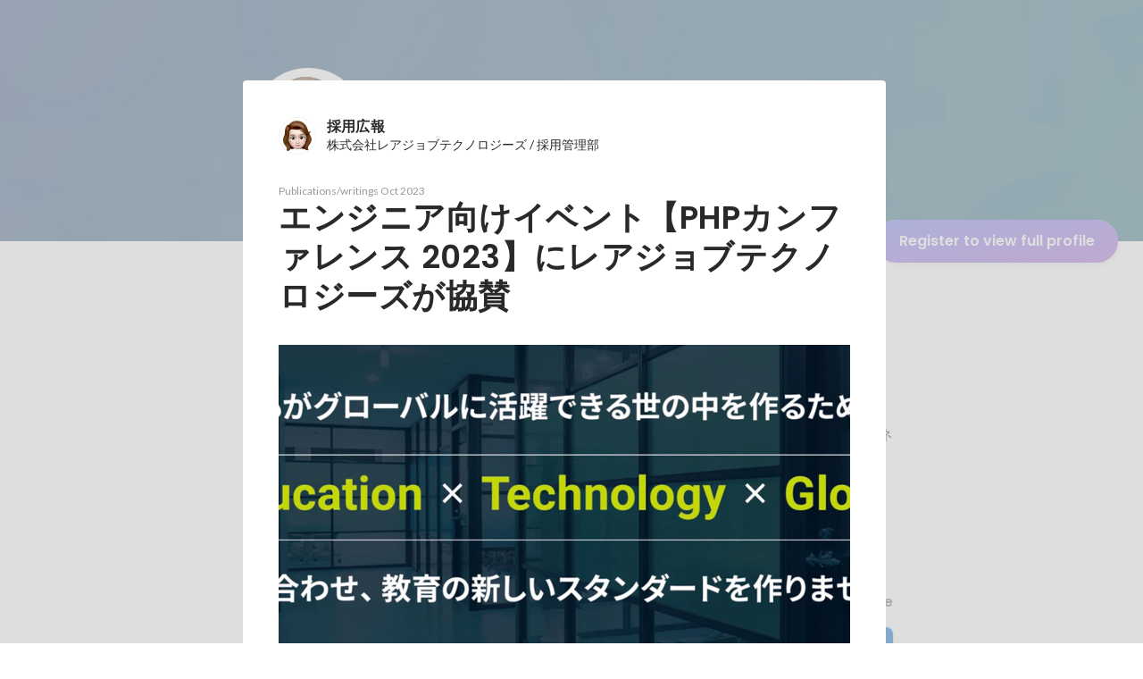

--- FILE ---
content_type: text/html; charset=utf-8
request_url: https://en-jp.wantedly.com/id/kouhou_saiyou_e/items/fcf58b86-56e1-4161-b433-8928ebb08f69
body_size: 30819
content:
<!DOCTYPE html><html lang="en"><head><meta charSet="utf-8"/><meta name="viewport" content="width=device-width, minimum-scale=1, maximum-scale=1, initial-scale=1, viewport-cover=cover, user-scalable=no"/><meta name="keywords" content="ソーシャルリクルーティング,Wantedly,ウォンテッドリー,facebook,求人,採用,転職,就職,就活,ビジネスSNS"/><meta property="fb:app_id" content="234170156611754"/><meta name="twitter:card" content="summary_large_image"/><meta name="twitter:site" content="@wantedly"/><link rel="canonical" href="https://www.wantedly.com/id/kouhou_saiyou_e"/><script type="application/ld+json">{"@context":"https://schema.org","@graph":[{"@type":"Organization","@id":"https://www.wantedly.com/#organization","name":"Wantedly","url":"https://www.wantedly.com","sameAs":["https://wantedlyinc.com","https://www.facebook.com/wantedly","https://x.com/wantedly"],"logo":{"@type":"ImageObject","url":"https://wantedly-assets.wantedly.com/static/logo/logo-color-LightBG.svg","width":"240","height":"60"}},{"@type":"WebSite","@id":"https://www.wantedly.com/#website","url":"https://www.wantedly.com","name":"Wantedly","inLanguage":"ja","publisher":{"@id":"https://www.wantedly.com/#organization"},"potentialAction":{"@type":"SearchAction","target":{"@type":"EntryPoint","urlTemplate":"https://www.wantedly.com/search?query={search_term_string}"},"query-input":"required name=search_term_string"}},{"@type":"ProfilePage","@id":"https://www.wantedly.com/id/kouhou_saiyou_e#profilepage","url":"https://www.wantedly.com/id/kouhou_saiyou_e","name":"採用広報&apos;s Wantedly Profile","description":"レアテクを日本で一番認知されるEdTech企業へ！\nレアジョブテクノロジーズ（レアテク）の採用広報を担当しています。\n美容や通信業界にカウンセラー・フィールドセールスに10年間従事し、その後にIT企業でエンジニア、デザイナー等、クリエイティブ職の中途採用・広報・レピュテーションや人材流出リスクのマネジメントに携わって参りました。","inLanguage":"ja","isPartOf":{"@id":"https://www.wantedly.com/#website"},"publisher":{"@id":"https://www.wantedly.com/#organization"},"breadcrumb":{"@id":"https://www.wantedly.com/id/kouhou_saiyou_e#breadcrumbs"},"primaryImageOfPage":{"@type":"ImageObject","@id":"https://www.wantedly.com/id/kouhou_saiyou_e#avatar","url":"https://images.wantedly.com/i/Rp1FPGp","contentUrl":"https://images.wantedly.com/i/Rp1FPGp","width":"160","height":"160"},"mainEntity":{"@id":"https://www.wantedly.com/id/kouhou_saiyou_e#person"},"about":{"@id":"https://www.wantedly.com/id/kouhou_saiyou_e#person"}},{"@type":"Person","@id":"https://www.wantedly.com/id/kouhou_saiyou_e#person","name":"採用広報","alternateName":"","description":"レアテクを日本で一番認知されるEdTech企業へ！\nレアジョブテクノロジーズ（レアテク）の採用広報を担当しています。\n美容や通信業界にカウンセラー・フィールドセールスに10年間従事し、その後にIT企業でエンジニア、デザイナー等、クリエイティブ職の中途採用・広報・レピュテーションや人材流出リスクのマネジメントに携わって参りました。","url":"https://www.wantedly.com/id/kouhou_saiyou_e","image":{"@type":"ImageObject","@id":"https://www.wantedly.com/id/kouhou_saiyou_e#avatar","url":"https://images.wantedly.com/i/Rp1FPGp","contentUrl":"https://images.wantedly.com/i/Rp1FPGp","width":"160","height":"160"},"jobTitle":"採用管理部","worksFor":{"@type":"Organization","name":"株式会社レアジョブテクノロジーズ"}},{"@type":"BreadcrumbList","@id":"https://www.wantedly.com/id/kouhou_saiyou_e#breadcrumbs","itemListElement":[{"@type":"ListItem","position":1,"name":"Wantedly","item":"https://www.wantedly.com"},{"@type":"ListItem","position":2,"name":"採用広報&apos;s Wantedly Profile","item":"https://www.wantedly.com/id/kouhou_saiyou_e"}]}]}</script><link rel="alternate" hrefLang="x-default" href="https://www.wantedly.com/id/kouhou_saiyou_e"/><link rel="alternate" hrefLang="ja" href="https://www.wantedly.com/id/kouhou_saiyou_e"/><link rel="alternate" hrefLang="ja-jp" href="https://www.wantedly.com/id/kouhou_saiyou_e"/><link rel="alternate" hrefLang="en-jp" href="https://en-jp.wantedly.com/id/kouhou_saiyou_e"/><link rel="alternate" hrefLang="sg" href="https://sg.wantedly.com/id/kouhou_saiyou_e"/><link rel="alternate" hrefLang="en-sg" href="https://sg.wantedly.com/id/kouhou_saiyou_e"/><title>エンジニア向けイベント【PHPカンファレンス 2023】にレアジョブテクノロジーズが協賛 - 採用広報</title><meta property="og:title" content="エンジニア向けイベント【PHPカンファレンス 2023】にレアジョブテクノロジーズが協賛 - 採用広報"/><meta property="og:image" content="https://www.wantedly.com/profile_items/fcf58b86-56e1-4161-b433-8928ebb08f69/share_image"/><meta property="twitter:image" content="https://www.wantedly.com/profile_items/fcf58b86-56e1-4161-b433-8928ebb08f69/share_image"/><meta property="og:type" content="article"/><meta name="description" property="og:description" content=""/><meta name="description" content=""/><meta property="og:url" content="https://www.wantedly.com/id/kouhou_saiyou_e"/><meta name="twitter:url" content="https://www.wantedly.com/id/kouhou_saiyou_e"/><meta name="twitter:title" content="エンジニア向けイベント【PHPカンファレンス 2023】にレアジョブテクノロジーズが協賛 - 採用広報"/><meta name="twitter:description" content=""/><link rel="canonical" href="https://www.wantedly.com/id/kouhou_saiyou_e"/><meta name="next-head-count" content="26"/><link rel="shortcut icon" href="/favicon.ico"/><style type="text/css">$<!-- -->.fresnel-container{margin:0;padding:0;}
@media not all and (min-width:0px) and (max-width:560.98px){.fresnel-at-mobile{display:none!important;}}
@media not all and (min-width:561px) and (max-width:960.98px){.fresnel-at-tablet{display:none!important;}}
@media not all and (min-width:961px) and (max-width:1280.98px){.fresnel-at-laptop{display:none!important;}}
@media not all and (min-width:1281px) and (max-width:1680.98px){.fresnel-at-laptopL{display:none!important;}}
@media not all and (min-width:1681px) and (max-width:1920.98px){.fresnel-at-laptopLL{display:none!important;}}
@media not all and (min-width:1921px){.fresnel-at-laptopXL{display:none!important;}}
@media not all and (max-width:560.98px){.fresnel-lessThan-tablet{display:none!important;}}
@media not all and (max-width:960.98px){.fresnel-lessThan-laptop{display:none!important;}}
@media not all and (max-width:1280.98px){.fresnel-lessThan-laptopL{display:none!important;}}
@media not all and (max-width:1680.98px){.fresnel-lessThan-laptopLL{display:none!important;}}
@media not all and (max-width:1920.98px){.fresnel-lessThan-laptopXL{display:none!important;}}
@media not all and (min-width:561px){.fresnel-greaterThan-mobile{display:none!important;}}
@media not all and (min-width:961px){.fresnel-greaterThan-tablet{display:none!important;}}
@media not all and (min-width:1281px){.fresnel-greaterThan-laptop{display:none!important;}}
@media not all and (min-width:1681px){.fresnel-greaterThan-laptopL{display:none!important;}}
@media not all and (min-width:1921px){.fresnel-greaterThan-laptopLL{display:none!important;}}
@media not all and (min-width:0px){.fresnel-greaterThanOrEqual-mobile{display:none!important;}}
@media not all and (min-width:561px){.fresnel-greaterThanOrEqual-tablet{display:none!important;}}
@media not all and (min-width:961px){.fresnel-greaterThanOrEqual-laptop{display:none!important;}}
@media not all and (min-width:1281px){.fresnel-greaterThanOrEqual-laptopL{display:none!important;}}
@media not all and (min-width:1681px){.fresnel-greaterThanOrEqual-laptopLL{display:none!important;}}
@media not all and (min-width:1921px){.fresnel-greaterThanOrEqual-laptopXL{display:none!important;}}
@media not all and (min-width:0px) and (max-width:560.98px){.fresnel-between-mobile-tablet{display:none!important;}}
@media not all and (min-width:0px) and (max-width:960.98px){.fresnel-between-mobile-laptop{display:none!important;}}
@media not all and (min-width:0px) and (max-width:1280.98px){.fresnel-between-mobile-laptopL{display:none!important;}}
@media not all and (min-width:0px) and (max-width:1680.98px){.fresnel-between-mobile-laptopLL{display:none!important;}}
@media not all and (min-width:0px) and (max-width:1920.98px){.fresnel-between-mobile-laptopXL{display:none!important;}}
@media not all and (min-width:561px) and (max-width:960.98px){.fresnel-between-tablet-laptop{display:none!important;}}
@media not all and (min-width:561px) and (max-width:1280.98px){.fresnel-between-tablet-laptopL{display:none!important;}}
@media not all and (min-width:561px) and (max-width:1680.98px){.fresnel-between-tablet-laptopLL{display:none!important;}}
@media not all and (min-width:561px) and (max-width:1920.98px){.fresnel-between-tablet-laptopXL{display:none!important;}}
@media not all and (min-width:961px) and (max-width:1280.98px){.fresnel-between-laptop-laptopL{display:none!important;}}
@media not all and (min-width:961px) and (max-width:1680.98px){.fresnel-between-laptop-laptopLL{display:none!important;}}
@media not all and (min-width:961px) and (max-width:1920.98px){.fresnel-between-laptop-laptopXL{display:none!important;}}
@media not all and (min-width:1281px) and (max-width:1680.98px){.fresnel-between-laptopL-laptopLL{display:none!important;}}
@media not all and (min-width:1281px) and (max-width:1920.98px){.fresnel-between-laptopL-laptopXL{display:none!important;}}
@media not all and (min-width:1681px) and (max-width:1920.98px){.fresnel-between-laptopLL-laptopXL{display:none!important;}}</style><script src="/_next/environment.js"></script><link rel="preconnect" href="https://fonts.gstatic.com" crossorigin /><link rel="preload" href="https://d3h6oc2shi7z5u.cloudfront.net/23e455db5420dba94ba5eef125a0c0d3415a39d8/_next/static/css/53b4e0b06f2855df.css" as="style"/><link rel="stylesheet" href="https://d3h6oc2shi7z5u.cloudfront.net/23e455db5420dba94ba5eef125a0c0d3415a39d8/_next/static/css/53b4e0b06f2855df.css" data-n-g=""/><noscript data-n-css=""></noscript><script defer="" nomodule="" src="https://d3h6oc2shi7z5u.cloudfront.net/23e455db5420dba94ba5eef125a0c0d3415a39d8/_next/static/chunks/polyfills-42372ed130431b0a.js"></script><script defer="" src="https://d3h6oc2shi7z5u.cloudfront.net/23e455db5420dba94ba5eef125a0c0d3415a39d8/_next/static/chunks/5242.aa9cc39b265e5e64.js"></script><script defer="" src="https://d3h6oc2shi7z5u.cloudfront.net/23e455db5420dba94ba5eef125a0c0d3415a39d8/_next/static/chunks/3343-2211fa6d7772aaea.js"></script><script defer="" src="https://d3h6oc2shi7z5u.cloudfront.net/23e455db5420dba94ba5eef125a0c0d3415a39d8/_next/static/chunks/9254.5353bfd339e15464.js"></script><script src="https://d3h6oc2shi7z5u.cloudfront.net/23e455db5420dba94ba5eef125a0c0d3415a39d8/_next/static/chunks/webpack-c1196371f2d3d929.js" defer=""></script><script src="https://d3h6oc2shi7z5u.cloudfront.net/23e455db5420dba94ba5eef125a0c0d3415a39d8/_next/static/chunks/framework-c6ee5607585ef091.js" defer=""></script><script src="https://d3h6oc2shi7z5u.cloudfront.net/23e455db5420dba94ba5eef125a0c0d3415a39d8/_next/static/chunks/main-d1107384668fcb9d.js" defer=""></script><script src="https://d3h6oc2shi7z5u.cloudfront.net/23e455db5420dba94ba5eef125a0c0d3415a39d8/_next/static/chunks/pages/_app-74fdd57424bfc6e6.js" defer=""></script><script src="https://d3h6oc2shi7z5u.cloudfront.net/23e455db5420dba94ba5eef125a0c0d3415a39d8/_next/static/chunks/ea88be26-bcaf74411519f7b5.js" defer=""></script><script src="https://d3h6oc2shi7z5u.cloudfront.net/23e455db5420dba94ba5eef125a0c0d3415a39d8/_next/static/chunks/2853-9c2a1b7e75dab072.js" defer=""></script><script src="https://d3h6oc2shi7z5u.cloudfront.net/23e455db5420dba94ba5eef125a0c0d3415a39d8/_next/static/chunks/7309-6ba39a9142b5f193.js" defer=""></script><script src="https://d3h6oc2shi7z5u.cloudfront.net/23e455db5420dba94ba5eef125a0c0d3415a39d8/_next/static/chunks/7613-3ede6c31dc1dd359.js" defer=""></script><script src="https://d3h6oc2shi7z5u.cloudfront.net/23e455db5420dba94ba5eef125a0c0d3415a39d8/_next/static/chunks/6630-62a481ca0d84ee01.js" defer=""></script><script src="https://d3h6oc2shi7z5u.cloudfront.net/23e455db5420dba94ba5eef125a0c0d3415a39d8/_next/static/chunks/8121-e65313d8ffec56ef.js" defer=""></script><script src="https://d3h6oc2shi7z5u.cloudfront.net/23e455db5420dba94ba5eef125a0c0d3415a39d8/_next/static/chunks/1664-7f92015507a893c6.js" defer=""></script><script src="https://d3h6oc2shi7z5u.cloudfront.net/23e455db5420dba94ba5eef125a0c0d3415a39d8/_next/static/chunks/9598-d15e72805b1beab9.js" defer=""></script><script src="https://d3h6oc2shi7z5u.cloudfront.net/23e455db5420dba94ba5eef125a0c0d3415a39d8/_next/static/chunks/8764-cee2c2f738df61b2.js" defer=""></script><script src="https://d3h6oc2shi7z5u.cloudfront.net/23e455db5420dba94ba5eef125a0c0d3415a39d8/_next/static/chunks/9652-49156ea633eb8c6f.js" defer=""></script><script src="https://d3h6oc2shi7z5u.cloudfront.net/23e455db5420dba94ba5eef125a0c0d3415a39d8/_next/static/chunks/2012-d7e0210342d88224.js" defer=""></script><script src="https://d3h6oc2shi7z5u.cloudfront.net/23e455db5420dba94ba5eef125a0c0d3415a39d8/_next/static/chunks/9692-cda878f0e9465d75.js" defer=""></script><script src="https://d3h6oc2shi7z5u.cloudfront.net/23e455db5420dba94ba5eef125a0c0d3415a39d8/_next/static/chunks/4436-2f873abc11ecccb6.js" defer=""></script><script src="https://d3h6oc2shi7z5u.cloudfront.net/23e455db5420dba94ba5eef125a0c0d3415a39d8/_next/static/chunks/2071-851fb95a1eae77f2.js" defer=""></script><script src="https://d3h6oc2shi7z5u.cloudfront.net/23e455db5420dba94ba5eef125a0c0d3415a39d8/_next/static/chunks/2142-6fd7ad2601d129d6.js" defer=""></script><script src="https://d3h6oc2shi7z5u.cloudfront.net/23e455db5420dba94ba5eef125a0c0d3415a39d8/_next/static/chunks/1909-66c95c7acb7e90b6.js" defer=""></script><script src="https://d3h6oc2shi7z5u.cloudfront.net/23e455db5420dba94ba5eef125a0c0d3415a39d8/_next/static/chunks/705-600789812227aafb.js" defer=""></script><script src="https://d3h6oc2shi7z5u.cloudfront.net/23e455db5420dba94ba5eef125a0c0d3415a39d8/_next/static/chunks/9801-63f45eca18c12c8a.js" defer=""></script><script src="https://d3h6oc2shi7z5u.cloudfront.net/23e455db5420dba94ba5eef125a0c0d3415a39d8/_next/static/chunks/4501-69620014c29966a2.js" defer=""></script><script src="https://d3h6oc2shi7z5u.cloudfront.net/23e455db5420dba94ba5eef125a0c0d3415a39d8/_next/static/chunks/4855-4ce76e3e0f1b1cec.js" defer=""></script><script src="https://d3h6oc2shi7z5u.cloudfront.net/23e455db5420dba94ba5eef125a0c0d3415a39d8/_next/static/chunks/pages/id/%5B...slugs%5D-72480d02811d9870.js" defer=""></script><script src="https://d3h6oc2shi7z5u.cloudfront.net/23e455db5420dba94ba5eef125a0c0d3415a39d8/_next/static/23e455db5420dba94ba5eef125a0c0d3415a39d8/_buildManifest.js" defer=""></script><script src="https://d3h6oc2shi7z5u.cloudfront.net/23e455db5420dba94ba5eef125a0c0d3415a39d8/_next/static/23e455db5420dba94ba5eef125a0c0d3415a39d8/_ssgManifest.js" defer=""></script><style data-styled="" data-styled-version="5.3.11">html,body,div,span,applet,object,iframe,h1,h2,h3,h4,h5,h6,p,blockquote,pre,a,abbr,acronym,address,big,cite,code,del,dfn,em,img,ins,kbd,q,s,samp,small,strike,strong,sub,sup,tt,var,b,u,i,center,dl,dt,dd,ol,ul,li,fieldset,form,label,legend,table,caption,tbody,tfoot,thead,tr,th,td,article,aside,canvas,details,embed,figure,figcaption,footer,header,hgroup,main,menu,nav,output,ruby,section,summary,time,mark,audio,video{margin:0;padding:0;font-size:100%;vertical-align:baseline;border:0;}/*!sc*/
article,aside,details,figcaption,figure,footer,header,hgroup,main,menu,nav,section{display:block;}/*!sc*/
*[hidden]{display:none;}/*!sc*/
body{line-height:1;}/*!sc*/
ol,ul{list-style:none;}/*!sc*/
blockquote,q{quotes:none;}/*!sc*/
blockquote:before,blockquote:after,q:before,q:after{content:"";content:none;}/*!sc*/
table{border-collapse:collapse;border-spacing:0;}/*!sc*/
#container{min-width:initial;}/*!sc*/
@media screen and (max-width:560px){#container{min-width:320px;}}/*!sc*/
#main{margin:0;}/*!sc*/
#main-inner{width:100%;}/*!sc*/
a{-webkit-text-decoration:none;text-decoration:none;}/*!sc*/
a:hover{-webkit-text-decoration:none;text-decoration:none;}/*!sc*/
ul{padding:0;}/*!sc*/
li{margin:0%;text-indent:0;list-style:none;}/*!sc*/
.ReactModal__Html--open,.ReactModal__Body--open{overflow:hidden;}/*!sc*/
textarea{resize:none;}/*!sc*/
button{background:transparent;border:none;outline:none;}/*!sc*/
input[type="number"]{border:unset;}/*!sc*/
input[type="number"]:focus{border:unset;}/*!sc*/
#mainWrapper{z-index:0;background:#ffffff;}/*!sc*/
#visit-frontend-ssr-root img{max-width:unset;}/*!sc*/
data-styled.g343[id="sc-global-lsxYv1"]{content:"sc-global-lsxYv1,"}/*!sc*/
.mQcmi{display:-webkit-box;display:-webkit-flex;display:-ms-flexbox;display:flex;-webkit-box-pack:justify;-webkit-justify-content:space-between;-ms-flex-pack:justify;justify-content:space-between;}/*!sc*/
.mQcmi.mQcmi{min-width:-webkit-fit-content;min-width:-moz-fit-content;min-width:fit-content;}/*!sc*/
data-styled.g888[id="NoticeToast__StyledToast-sc-1oxrvhh-0"]{content:"mQcmi,"}/*!sc*/
.caxWiH{box-sizing:border-box;width:272px;border-radius:4px;background-image:linear-gradient(rgba(0,0,0,0.03),rgba(0,0,0,0.03));}/*!sc*/
data-styled.g1434[id="sidebarStyles__SidebarContent-sc-9rsvuv-0"]{content:"caxWiH,"}/*!sc*/
.gxbbwW{padding-top:0;}/*!sc*/
data-styled.g1435[id="UserList__Ul-sc-18xqku4-0"]{content:"gxbbwW,"}/*!sc*/
.dPdCvp{padding:0;margin:0;}/*!sc*/
.dPdCvp > a{display:grid;grid-template:"avt name" "avt desc" / 48px 1fr;-webkit-column-gap:16px;column-gap:16px;box-sizing:border-box;padding:12px 16px;}/*!sc*/
.dPdCvp > a > *:nth-child(1){grid-area:avt;width:48px;height:48px;}/*!sc*/
.dPdCvp > a > *:nth-child(2){grid-area:name;padding:0;margin:0;font-family:"Poppins","Helvetica Neue",Helvetica,Arial,"Hiragino Sans","ヒラギノ角ゴシック","Hiragino Kaku Gothic ProN","ヒラギノ角ゴ Pro W3",Roboto,"メイリオ",Meiryo,"ＭＳ Ｐゴシック",sans-serif;font-size:16px;font-weight:600;line-height:24px;-webkit-letter-spacing:0.2px;-moz-letter-spacing:0.2px;-ms-letter-spacing:0.2px;letter-spacing:0.2px;color:rgba(0,0,0,0.84);overflow:hidden;text-overflow:ellipsis;white-space:nowrap;}/*!sc*/
.dPdCvp > a > *:nth-child(2):lang(en),.dPdCvp > a > *:nth-child(2) .text-narrow{font-size:16px;font-weight:600;}/*!sc*/
.dPdCvp > a > *:nth-child(2):lang(ja),.dPdCvp > a > *:nth-child(2) .text-wide{font-size:16px;font-weight:600;}/*!sc*/
@media screen and (max-width:560px){.dPdCvp > a > *:nth-child(2){font-family:"Poppins","Helvetica Neue",Helvetica,Arial,"Hiragino Sans","ヒラギノ角ゴシック","Hiragino Kaku Gothic ProN","ヒラギノ角ゴ Pro W3",Roboto,"メイリオ",Meiryo,"ＭＳ Ｐゴシック",sans-serif;font-size:16px;font-weight:600;line-height:24px;}.dPdCvp > a > *:nth-child(2):lang(en),.dPdCvp > a > *:nth-child(2) .text-narrow{font-size:16px;font-weight:600;}.dPdCvp > a > *:nth-child(2):lang(ja),.dPdCvp > a > *:nth-child(2) .text-wide{font-size:16px;font-weight:600;}}/*!sc*/
.dPdCvp > a > *:nth-child(2) > svg{width:20px;height:20px;vertical-align:middle;margin-left:4px;}/*!sc*/
.dPdCvp > a > *:nth-child(3){grid-area:desc;padding:0;margin:0;font-family:"Lato","Helvetica Neue",Helvetica,"Hiragino Sans","ヒラギノ角ゴシック Pro","Hiragino Kaku Gothic Pro","メイリオ",Meiryo,Osaka,"ＭＳ Ｐゴシック","MS PGothic",sans-serif;font-size:14px;font-weight:400;line-height:24px;color:rgba(0,0,0,0.56);overflow:hidden;text-overflow:ellipsis;white-space:nowrap;}/*!sc*/
.dPdCvp > a > *:nth-child(3):lang(en),.dPdCvp > a > *:nth-child(3) .text-narrow{font-size:14px;font-weight:400;}/*!sc*/
.dPdCvp > a > *:nth-child(3):lang(ja),.dPdCvp > a > *:nth-child(3) .text-wide{font-size:14px;font-weight:400;}/*!sc*/
@media screen and (max-width:560px){.dPdCvp > a > *:nth-child(3){font-family:"Lato","Helvetica Neue",Helvetica,"Hiragino Sans","ヒラギノ角ゴシック Pro","Hiragino Kaku Gothic Pro","メイリオ",Meiryo,Osaka,"ＭＳ Ｐゴシック","MS PGothic",sans-serif;font-size:14px;font-weight:400;line-height:22px;}.dPdCvp > a > *:nth-child(3):lang(en),.dPdCvp > a > *:nth-child(3) .text-narrow{font-size:14px;font-weight:400;}.dPdCvp > a > *:nth-child(3):lang(ja),.dPdCvp > a > *:nth-child(3) .text-wide{font-size:14px;font-weight:400;}}/*!sc*/
data-styled.g1436[id="UserList__Li-sc-18xqku4-1"]{content:"dPdCvp,"}/*!sc*/
.KmbEz > h3{font-family:"Poppins","Helvetica Neue",Helvetica,Arial,"Hiragino Sans","ヒラギノ角ゴシック","Hiragino Kaku Gothic ProN","ヒラギノ角ゴ Pro W3",Roboto,"メイリオ",Meiryo,"ＭＳ Ｐゴシック",sans-serif;font-size:20px;font-weight:600;line-height:28px;-webkit-letter-spacing:0.18px;-moz-letter-spacing:0.18px;-ms-letter-spacing:0.18px;letter-spacing:0.18px;margin:0;padding:12px 16px;}/*!sc*/
.KmbEz > h3:lang(en),.KmbEz > h3 .text-narrow{font-size:20px;font-weight:600;}/*!sc*/
.KmbEz > h3:lang(ja),.KmbEz > h3 .text-wide{font-size:18px;font-weight:700;}/*!sc*/
@media screen and (max-width:560px){.KmbEz > h3{font-family:"Poppins","Helvetica Neue",Helvetica,Arial,"Hiragino Sans","ヒラギノ角ゴシック","Hiragino Kaku Gothic ProN","ヒラギノ角ゴ Pro W3",Roboto,"メイリオ",Meiryo,"ＭＳ Ｐゴシック",sans-serif;font-size:20px;font-weight:600;line-height:28px;}.KmbEz > h3:lang(en),.KmbEz > h3 .text-narrow{font-size:20px;font-weight:600;}.KmbEz > h3:lang(ja),.KmbEz > h3 .text-wide{font-size:18px;font-weight:700;}}/*!sc*/
data-styled.g1437[id="RelatedUserList__SidebarContent-sc-1bby9i-0"]{content:"KmbEz,"}/*!sc*/
.dInnxG{display:-webkit-box;display:-webkit-flex;display:-ms-flexbox;display:flex;color:rgba(0,0,0,0.56);}/*!sc*/
data-styled.g1444[id="DateFromNow__StyledDate-sc-spl10i-0"]{content:"dInnxG,"}/*!sc*/
.dBhwSD{display:-webkit-box;display:-webkit-flex;display:-ms-flexbox;display:flex;-webkit-flex-direction:column;-ms-flex-direction:column;flex-direction:column;gap:16px;margin-top:16px;margin-bottom:48px;}/*!sc*/
@media screen and (max-width:560px){.dBhwSD{gap:4px;}}/*!sc*/
data-styled.g1445[id="styles__RecentStoriesBase-sc-sm7trq-0"]{content:"dBhwSD,"}/*!sc*/
.gjOkzo{display:-webkit-box;display:-webkit-flex;display:-ms-flexbox;display:flex;-webkit-box-pack:justify;-webkit-justify-content:space-between;-ms-flex-pack:justify;justify-content:space-between;-webkit-align-items:center;-webkit-box-align:center;-ms-flex-align:center;align-items:center;overflow:hidden;}/*!sc*/
data-styled.g1446[id="styles__Heading-sc-sm7trq-1"]{content:"gjOkzo,"}/*!sc*/
.crSgPk{color:rgba(0,0,0,0.84);}/*!sc*/
data-styled.g1447[id="styles__Title-sc-sm7trq-2"]{content:"crSgPk,"}/*!sc*/
.hjKKUl{-webkit-transform:translateX(20px);-ms-transform:translateX(20px);transform:translateX(20px);-webkit-flex-shrink:0;-ms-flex-negative:0;flex-shrink:0;}/*!sc*/
data-styled.g1448[id="styles__MoreButtonWrapper-sc-sm7trq-3"]{content:"hjKKUl,"}/*!sc*/
.cghnis{display:-webkit-box;display:-webkit-flex;display:-ms-flexbox;display:flex;-webkit-align-items:center;-webkit-box-align:center;-ms-flex-align:center;align-items:center;gap:4px;}/*!sc*/
data-styled.g1449[id="styles__MoreButton-sc-sm7trq-4"]{content:"cghnis,"}/*!sc*/
.gzPzLl{display:grid;grid-template-columns:1fr 1fr;gap:16px;}/*!sc*/
data-styled.g1451[id="styles__Contents-sc-sm7trq-6"]{content:"gzPzLl,"}/*!sc*/
.bGYZJx{display:grid;grid-auto-flow:column;grid-auto-columns:1fr;gap:16px;overflow:auto;width:100%;margin-left:-16px;padding:8px 16px 8px;}/*!sc*/
data-styled.g1452[id="styles__MobileContents-sc-sm7trq-7"]{content:"bGYZJx,"}/*!sc*/
.bkaLUB{position:relative;display:-webkit-box;display:-webkit-flex;display:-ms-flexbox;display:flex;}/*!sc*/
data-styled.g1453[id="styles__CardTop-sc-sm7trq-8"]{content:"bkaLUB,"}/*!sc*/
.hhmBBZ{width:100%;height:auto;object-fit:cover;object-position:center;aspect-ratio:16 / 7;}/*!sc*/
data-styled.g1454[id="styles__CardImage-sc-sm7trq-9"]{content:"hhmBBZ,"}/*!sc*/
.dVnSJF{display:-webkit-box;display:-webkit-flex;display:-ms-flexbox;display:flex;-webkit-flex-direction:column;-ms-flex-direction:column;flex-direction:column;gap:44px;padding:12px 16px 16px;height:100%;-webkit-box-pack:justify;-webkit-justify-content:space-between;-ms-flex-pack:justify;justify-content:space-between;}/*!sc*/
@media screen and (max-width:560px){.dVnSJF{padding:12px 14px 20px;}}/*!sc*/
data-styled.g1456[id="styles__CardBottom-sc-sm7trq-11"]{content:"dVnSJF,"}/*!sc*/
.iRuAwj{display:-webkit-box;display:-webkit-flex;display:-ms-flexbox;display:flex;-webkit-flex-direction:column;-ms-flex-direction:column;flex-direction:column;gap:4px;height:100%;-webkit-box-pack:justify;-webkit-justify-content:space-between;-ms-flex-pack:justify;justify-content:space-between;}/*!sc*/
data-styled.g1457[id="styles__CardTitleAndDate-sc-sm7trq-12"]{content:"iRuAwj,"}/*!sc*/
.dPWssR{color:rgba(0,0,0,0.84);text-overflow:ellipsis;overflow:hidden;display:-webkit-box;-webkit-line-clamp:2;-webkit-box-orient:vertical;}/*!sc*/
data-styled.g1458[id="styles__CardTitle-sc-sm7trq-13"]{content:"dPWssR,"}/*!sc*/
.KhNsN{position:relative;display:-webkit-box;display:-webkit-flex;display:-ms-flexbox;display:flex;-webkit-flex-direction:column;-ms-flex-direction:column;flex-direction:column;-webkit-flex:1;-ms-flex:1;flex:1;border-radius:8px;background-color:#fafafa;overflow:hidden;box-shadow:0px 0px 0px 1px rgba(0,0,0,0.02),0px 0px 0px 1px rgba(0,0,0,0.1);-webkit-text-decoration:none;text-decoration:none;-webkit-transition:box-shadow 0.2s cubic-bezier(0.3,0.3,0.3,1);transition:box-shadow 0.2s cubic-bezier(0.3,0.3,0.3,1);}/*!sc*/
.KhNsN:hover{box-shadow:0px 0px 0px 1px rgba(0,0,0,0.02),0px 2px 6px 0px rgba(0,0,0,0.1);-webkit-text-decoration:none;text-decoration:none;}/*!sc*/
.KhNsN:active{box-shadow:0px 0px 0px 1px rgba(0,0,0,0.02),0px 2px 6px 0px rgba(0,0,0,0.1);}/*!sc*/
.KhNsN:active:before{content:"";position:absolute;top:0;left:0;width:100%;height:100%;border-radius:16px;background-color:rgba(0,0,0,0.03);z-index:1;}/*!sc*/
@media screen and (max-width:560px){.KhNsN{width:296px;min-height:208px;}}/*!sc*/
data-styled.g1463[id="styles__Card-sc-sm7trq-18"]{content:"KhNsN,"}/*!sc*/
.dGxwzR{max-width:-webkit-fit-content;max-width:-moz-fit-content;max-width:fit-content;}/*!sc*/
data-styled.g1661[id="FollowButton__ButtonTouchArea-sc-cd4d40-0"]{content:"dGxwzR,"}/*!sc*/
.bmKEpx{position:relative;width:112px;height:48px;color:#7372f2;display:-webkit-box;display:-webkit-flex;display:-ms-flexbox;display:flex;-webkit-box-pack:center;-webkit-justify-content:center;-ms-flex-pack:center;justify-content:center;-webkit-align-items:center;-webkit-box-align:center;-ms-flex-align:center;align-items:center;}/*!sc*/
.bmKEpx:before{content:"";position:absolute;top:0;left:0;width:100%;height:100%;background-color:rgba(255,255,255,1);z-index:-1;border-radius:100px;}/*!sc*/
@media screen and (max-width:560px){.bmKEpx{width:112px;display:none;box-shadow:0px 0px 0px 1px rgba(0,0,0,0.02),0px 4px 12px 0px rgba(0,0,0,0.1);}}/*!sc*/
.bmKEpx > small{font-size:14px;}/*!sc*/
.bmKEpx > svg{width:20px;height:20px;}/*!sc*/
.bmKEpx > img{width:20px;height:20px;margin:2px;}/*!sc*/
.bmKEpx > svg,.bmKEpx > img{position:absolute;}/*!sc*/
.bmKEpx > svg.left-icon,.bmKEpx > img.left-icon{top:14px;left:16px;}/*!sc*/
.bmKEpx > svg.right-icon,.bmKEpx > img.right-icon{top:12px;right:12px;}/*!sc*/
.dCcNeE{position:relative;width:auto;height:auto;color:#7372f2;display:-webkit-box;display:-webkit-flex;display:-ms-flexbox;display:flex;-webkit-box-pack:center;-webkit-justify-content:center;-ms-flex-pack:center;justify-content:center;-webkit-align-items:center;-webkit-box-align:center;-ms-flex-align:center;align-items:center;}/*!sc*/
.dCcNeE:before{content:"";position:absolute;top:0;left:0;width:100%;height:100%;background-color:rgba(255,255,255,1);z-index:-1;border-radius:100px;}/*!sc*/
@media screen and (max-width:560px){.dCcNeE{width:112px;display:none;box-shadow:0px 0px 0px 1px rgba(0,0,0,0.02),0px 4px 12px 0px rgba(0,0,0,0.1);}}/*!sc*/
.dCcNeE > small{font-size:14px;}/*!sc*/
.dCcNeE > svg{width:20px;height:20px;}/*!sc*/
.dCcNeE > img{width:20px;height:20px;margin:2px;}/*!sc*/
.dCcNeE > svg{width:20px;height:20px;}/*!sc*/
.dCcNeE > svg.left-icon{margin-right:8px;}/*!sc*/
.dCcNeE > svg.right-icon{margin-left:8px;}/*!sc*/
data-styled.g1662[id="FollowButton__Button-sc-cd4d40-1"]{content:"bmKEpx,dCcNeE,"}/*!sc*/
.hHXxFr{display:-webkit-box;display:-webkit-flex;display:-ms-flexbox;display:flex;gap:8px;}/*!sc*/
data-styled.g1665[id="ConnectionsAndFollowers__Container-sc-1j6r1o5-0"]{content:"hHXxFr,"}/*!sc*/
.jOoYui{display:-webkit-box;display:-webkit-flex;display:-ms-flexbox;display:flex;position:relative;gap:4px;color:rgba(255,255,255,1);border-radius:4px;}/*!sc*/
.jOoYui:before{content:"";position:absolute;top:0;left:-4px;right:-4px;height:100%;background-color:transparent;border-radius:4px;-webkit-transition:background-color 0.2s cubic-bezier(0.3,0.3,0.3,1);transition:background-color 0.2s cubic-bezier(0.3,0.3,0.3,1);}/*!sc*/
.jOoYui:hover:before{background-color:rgba(255,255,255,0.12);}/*!sc*/
.raaxc{display:-webkit-box;display:-webkit-flex;display:-ms-flexbox;display:flex;position:relative;gap:4px;color:rgba(255,255,255,1);border-radius:4px;pointer-events:none;}/*!sc*/
.raaxc:before{content:"";position:absolute;top:0;left:-4px;right:-4px;height:100%;background-color:transparent;border-radius:4px;-webkit-transition:background-color 0.2s cubic-bezier(0.3,0.3,0.3,1);transition:background-color 0.2s cubic-bezier(0.3,0.3,0.3,1);}/*!sc*/
data-styled.g1666[id="ConnectionsAndFollowers__TextWrapper-sc-1j6r1o5-1"]{content:"jOoYui,raaxc,"}/*!sc*/
.vZXuq{padding:40px;border-radius:4px;}/*!sc*/
@media screen and (max-width:560px){.vZXuq{padding:0 24px 32px;}}/*!sc*/
.vZXuq > header > *:first-child{display:grid;grid-template:"avt name" auto "avt desc" minmax(min-content,0px) / 40px 1fr;-webkit-column-gap:14px;column-gap:14px;-webkit-align-items:center;-webkit-box-align:center;-ms-flex-align:center;align-items:center;margin-bottom:32px;outline:none;}/*!sc*/
.vZXuq > header > *:first-child > *:nth-child(1){grid-area:avt;}/*!sc*/
.vZXuq > header > *:first-child > *:nth-child(2){grid-area:name;font-family:"Poppins","Helvetica Neue",Helvetica,Arial,"Hiragino Sans","ヒラギノ角ゴシック","Hiragino Kaku Gothic ProN","ヒラギノ角ゴ Pro W3",Roboto,"メイリオ",Meiryo,"ＭＳ Ｐゴシック",sans-serif;font-size:16px;font-weight:600;line-height:24px;-webkit-letter-spacing:0.2px;-moz-letter-spacing:0.2px;-ms-letter-spacing:0.2px;letter-spacing:0.2px;color:rgba(0,0,0,0.84);overflow:hidden;text-overflow:ellipsis;white-space:nowrap;}/*!sc*/
.vZXuq > header > *:first-child > *:nth-child(2):lang(en),.vZXuq > header > *:first-child > *:nth-child(2) .text-narrow{font-size:16px;font-weight:600;}/*!sc*/
.vZXuq > header > *:first-child > *:nth-child(2):lang(ja),.vZXuq > header > *:first-child > *:nth-child(2) .text-wide{font-size:16px;font-weight:600;}/*!sc*/
@media screen and (max-width:560px){.vZXuq > header > *:first-child > *:nth-child(2){font-family:"Poppins","Helvetica Neue",Helvetica,Arial,"Hiragino Sans","ヒラギノ角ゴシック","Hiragino Kaku Gothic ProN","ヒラギノ角ゴ Pro W3",Roboto,"メイリオ",Meiryo,"ＭＳ Ｐゴシック",sans-serif;font-size:16px;font-weight:600;line-height:24px;}.vZXuq > header > *:first-child > *:nth-child(2):lang(en),.vZXuq > header > *:first-child > *:nth-child(2) .text-narrow{font-size:16px;font-weight:600;}.vZXuq > header > *:first-child > *:nth-child(2):lang(ja),.vZXuq > header > *:first-child > *:nth-child(2) .text-wide{font-size:16px;font-weight:600;}}/*!sc*/
.vZXuq > header > *:first-child > p{grid-area:desc;font-family:"Lato","Helvetica Neue",Helvetica,"Hiragino Sans","ヒラギノ角ゴシック Pro","Hiragino Kaku Gothic Pro","メイリオ",Meiryo,Osaka,"ＭＳ Ｐゴシック","MS PGothic",sans-serif;font-size:14px;font-weight:400;line-height:24px;color:rgba(0,0,0,0.84);overflow:hidden;text-overflow:ellipsis;white-space:nowrap;margin-top:-4px;}/*!sc*/
.vZXuq > header > *:first-child > p:lang(en),.vZXuq > header > *:first-child > p .text-narrow{font-size:14px;font-weight:400;}/*!sc*/
.vZXuq > header > *:first-child > p:lang(ja),.vZXuq > header > *:first-child > p .text-wide{font-size:14px;font-weight:400;}/*!sc*/
@media screen and (max-width:560px){.vZXuq > header > *:first-child > p{font-family:"Lato","Helvetica Neue",Helvetica,"Hiragino Sans","ヒラギノ角ゴシック Pro","Hiragino Kaku Gothic Pro","メイリオ",Meiryo,Osaka,"ＭＳ Ｐゴシック","MS PGothic",sans-serif;font-size:14px;font-weight:400;line-height:22px;}.vZXuq > header > *:first-child > p:lang(en),.vZXuq > header > *:first-child > p .text-narrow{font-size:14px;font-weight:400;}.vZXuq > header > *:first-child > p:lang(ja),.vZXuq > header > *:first-child > p .text-wide{font-size:14px;font-weight:400;}}/*!sc*/
.vZXuq > header > *:nth-child(2) > aside{grid-area:sub;font-family:"Lato","Helvetica Neue",Helvetica,"Hiragino Sans","ヒラギノ角ゴシック Pro","Hiragino Kaku Gothic Pro","メイリオ",Meiryo,Osaka,"ＭＳ Ｐゴシック","MS PGothic",sans-serif;font-size:12px;font-weight:400;line-height:16px;color:rgba(0,0,0,0.4);}/*!sc*/
.vZXuq > header > *:nth-child(2) > aside:lang(en),.vZXuq > header > *:nth-child(2) > aside .text-narrow{font-size:12px;font-weight:400;}/*!sc*/
.vZXuq > header > *:nth-child(2) > aside:lang(ja),.vZXuq > header > *:nth-child(2) > aside .text-wide{font-size:12px;font-weight:400;}/*!sc*/
@media screen and (max-width:560px){.vZXuq > header > *:nth-child(2) > aside{font-family:"Lato","Helvetica Neue",Helvetica,"Hiragino Sans","ヒラギノ角ゴシック Pro","Hiragino Kaku Gothic Pro","メイリオ",Meiryo,Osaka,"ＭＳ Ｐゴシック","MS PGothic",sans-serif;font-size:12px;font-weight:400;line-height:16px;}.vZXuq > header > *:nth-child(2) > aside:lang(en),.vZXuq > header > *:nth-child(2) > aside .text-narrow{font-size:12px;font-weight:400;}.vZXuq > header > *:nth-child(2) > aside:lang(ja),.vZXuq > header > *:nth-child(2) > aside .text-wide{font-size:12px;font-weight:400;}}/*!sc*/
.vZXuq > header > *:nth-child(2) > h2{grid-area:ttl;font-family:"Poppins","Helvetica Neue",Helvetica,Arial,"Hiragino Sans","ヒラギノ角ゴシック","Hiragino Kaku Gothic ProN","ヒラギノ角ゴ Pro W3",Roboto,"メイリオ",Meiryo,"ＭＳ Ｐゴシック",sans-serif;font-size:36px;font-weight:600;line-height:44px;-webkit-letter-spacing:0.56px;-moz-letter-spacing:0.56px;-ms-letter-spacing:0.56px;letter-spacing:0.56px;color:rgba(0,0,0,0.84);}/*!sc*/
.vZXuq > header > *:nth-child(2) > h2:lang(en),.vZXuq > header > *:nth-child(2) > h2 .text-narrow{font-size:36px;font-weight:600;}/*!sc*/
.vZXuq > header > *:nth-child(2) > h2:lang(ja),.vZXuq > header > *:nth-child(2) > h2 .text-wide{font-size:32px;font-weight:700;}/*!sc*/
@media screen and (max-width:560px){.vZXuq > header > *:nth-child(2) > h2{font-family:"Poppins","Helvetica Neue",Helvetica,Arial,"Hiragino Sans","ヒラギノ角ゴシック","Hiragino Kaku Gothic ProN","ヒラギノ角ゴ Pro W3",Roboto,"メイリオ",Meiryo,"ＭＳ Ｐゴシック",sans-serif;font-size:32px;font-weight:600;line-height:40px;}.vZXuq > header > *:nth-child(2) > h2:lang(en),.vZXuq > header > *:nth-child(2) > h2 .text-narrow{font-size:32px;font-weight:600;}.vZXuq > header > *:nth-child(2) > h2:lang(ja),.vZXuq > header > *:nth-child(2) > h2 .text-wide{font-size:28px;font-weight:700;}}/*!sc*/
.vZXuq > div{display:-webkit-box;display:-webkit-flex;display:-ms-flexbox;display:flex;-webkit-flex-direction:column;-ms-flex-direction:column;flex-direction:column;-webkit-align-items:center;-webkit-box-align:center;-ms-flex-align:center;align-items:center;}/*!sc*/
.vZXuq > div > *:not(:first-child){margin-top:24px;}/*!sc*/
.vZXuq > div > p:first-child{margin-top:16px;}/*!sc*/
.vZXuq > div > img:first-child,.vZXuq > div > iframe:first-child{margin-top:32px;}/*!sc*/
.vZXuq > div > img{width:100%;height:auto;object-fit:cover;}/*!sc*/
.vZXuq > div > img,.vZXuq > div > iframe{max-width:100%;}/*!sc*/
.vZXuq > div > p{width:100%;font-family:"Lato","Helvetica Neue",Helvetica,"Hiragino Sans","ヒラギノ角ゴシック Pro","Hiragino Kaku Gothic Pro","メイリオ",Meiryo,Osaka,"ＭＳ Ｐゴシック","MS PGothic",sans-serif;font-size:16px;font-weight:400;line-height:28px;color:rgba(0,0,0,0.84);white-space:pre-wrap;}/*!sc*/
.vZXuq > div > p:lang(en),.vZXuq > div > p .text-narrow{font-size:16px;font-weight:400;}/*!sc*/
.vZXuq > div > p:lang(ja),.vZXuq > div > p .text-wide{font-size:15px;font-weight:400;}/*!sc*/
@media screen and (max-width:560px){.vZXuq > div > p{font-family:"Lato","Helvetica Neue",Helvetica,"Hiragino Sans","ヒラギノ角ゴシック Pro","Hiragino Kaku Gothic Pro","メイリオ",Meiryo,Osaka,"ＭＳ Ｐゴシック","MS PGothic",sans-serif;font-size:16px;font-weight:400;line-height:24px;}.vZXuq > div > p:lang(en),.vZXuq > div > p .text-narrow{font-size:16px;font-weight:400;}.vZXuq > div > p:lang(ja),.vZXuq > div > p .text-wide{font-size:15px;font-weight:400;}}/*!sc*/
data-styled.g1670[id="ModalMain__ModalArticle-sc-5emdxv-0"]{content:"vZXuq,"}/*!sc*/
.jvfuDD{margin-top:24px;}/*!sc*/
@media screen and (max-width:560px){.jvfuDD{width:100%;}}/*!sc*/
data-styled.g1672[id="ModalMain__ButtonLinkTouchArea-sc-5emdxv-2"]{content:"jvfuDD,"}/*!sc*/
.ehzaZF{word-break:break-word;}/*!sc*/
data-styled.g1673[id="ModalMain__Title-sc-5emdxv-3"]{content:"ehzaZF,"}/*!sc*/
.hNNJtA{padding:0;margin:0;}/*!sc*/
.hNNJtA > a{box-sizing:border-box;display:grid;padding:12px 16px;grid-template:"ttl img" auto "dur img" auto / 1fr auto;-webkit-column-gap:16px;column-gap:16px;-webkit-box-pack:center;-webkit-justify-content:center;-ms-flex-pack:center;justify-content:center;}/*!sc*/
data-styled.g1674[id="ProfileItemList__ListItem-sc-79or2t-0"]{content:"hNNJtA,"}/*!sc*/
.dNfzOw{font-family:"Poppins","Helvetica Neue",Helvetica,Arial,"Hiragino Sans","ヒラギノ角ゴシック","Hiragino Kaku Gothic ProN","ヒラギノ角ゴ Pro W3",Roboto,"メイリオ",Meiryo,"ＭＳ Ｐゴシック",sans-serif;font-size:16px;font-weight:600;line-height:24px;-webkit-letter-spacing:0.2px;-moz-letter-spacing:0.2px;-ms-letter-spacing:0.2px;letter-spacing:0.2px;color:rgba(0,0,0,0.84);grid-area:ttl;display:-webkit-box;display:-webkit-flex;display:-ms-flexbox;display:flex;-webkit-align-items:center;-webkit-box-align:center;-ms-flex-align:center;align-items:center;}/*!sc*/
.dNfzOw:lang(en),.dNfzOw .text-narrow{font-size:16px;font-weight:600;}/*!sc*/
.dNfzOw:lang(ja),.dNfzOw .text-wide{font-size:16px;font-weight:600;}/*!sc*/
@media screen and (max-width:560px){.dNfzOw{font-family:"Poppins","Helvetica Neue",Helvetica,Arial,"Hiragino Sans","ヒラギノ角ゴシック","Hiragino Kaku Gothic ProN","ヒラギノ角ゴ Pro W3",Roboto,"メイリオ",Meiryo,"ＭＳ Ｐゴシック",sans-serif;font-size:16px;font-weight:600;line-height:24px;}.dNfzOw:lang(en),.dNfzOw .text-narrow{font-size:16px;font-weight:600;}.dNfzOw:lang(ja),.dNfzOw .text-wide{font-size:16px;font-weight:600;}}/*!sc*/
.dNfzOw > strong{-webkit-flex:0 1 auto;-ms-flex:0 1 auto;flex:0 1 auto;display:-webkit-box;-webkit-line-clamp:2;-webkit-box-orient:vertical;overflow:hidden;}/*!sc*/
@supports not (-webkit-line-clamp:2){.dNfzOw > strong{text-overflow:ellipsis;white-space:nowrap;}}/*!sc*/
.dNfzOw > svg{-webkit-flex:0 0 20px;-ms-flex:0 0 20px;flex:0 0 20px;width:20px;height:20px;margin-left:4px;color:#21bddb;}/*!sc*/
data-styled.g1675[id="ProfileItemList__TitleSpan-sc-79or2t-1"]{content:"dNfzOw,"}/*!sc*/
.MyMtR{font-family:"Lato","Helvetica Neue",Helvetica,"Hiragino Sans","ヒラギノ角ゴシック Pro","Hiragino Kaku Gothic Pro","メイリオ",Meiryo,Osaka,"ＭＳ Ｐゴシック","MS PGothic",sans-serif;font-size:12px;font-weight:400;line-height:16px;color:rgba(0,0,0,0.56);grid-area:dur;}/*!sc*/
.MyMtR:lang(en),.MyMtR .text-narrow{font-size:12px;font-weight:400;}/*!sc*/
.MyMtR:lang(ja),.MyMtR .text-wide{font-size:12px;font-weight:400;}/*!sc*/
@media screen and (max-width:560px){.MyMtR{font-family:"Lato","Helvetica Neue",Helvetica,"Hiragino Sans","ヒラギノ角ゴシック Pro","Hiragino Kaku Gothic Pro","メイリオ",Meiryo,Osaka,"ＭＳ Ｐゴシック","MS PGothic",sans-serif;font-size:12px;font-weight:400;line-height:16px;}.MyMtR:lang(en),.MyMtR .text-narrow{font-size:12px;font-weight:400;}.MyMtR:lang(ja),.MyMtR .text-wide{font-size:12px;font-weight:400;}}/*!sc*/
data-styled.g1676[id="ProfileItemList__DurationSpan-sc-79or2t-2"]{content:"MyMtR,"}/*!sc*/
.govExo{grid-area:img;display:-webkit-box;display:-webkit-flex;display:-ms-flexbox;display:flex;-webkit-align-items:center;-webkit-box-align:center;-ms-flex-align:center;align-items:center;}/*!sc*/
.govExo > img{border-radius:4px;width:56px;height:56px;object-fit:cover;}/*!sc*/
data-styled.g1677[id="ProfileItemList__ImgDiv-sc-79or2t-3"]{content:"govExo,"}/*!sc*/
.iegiUv{padding-top:0;padding-bottom:0;}/*!sc*/
.iegiUv > *{padding-left:0;padding-right:0;width:100%;}/*!sc*/
.iegiUv > * > button{padding-left:0;padding-right:0;text-align:left;}/*!sc*/
data-styled.g1678[id="ProfileItemList__ListItemMore-sc-79or2t-4"]{content:"iegiUv,"}/*!sc*/
.hWOyoq{color:rgba(0,0,0,0.84);}/*!sc*/
data-styled.g1684[id="Appendix__TitleH2-sc-1dmhsp8-0"]{content:"hWOyoq,"}/*!sc*/
.DOXbh{display:-webkit-box;display:-webkit-flex;display:-ms-flexbox;display:flex;-webkit-flex-wrap:wrap;-ms-flex-wrap:wrap;flex-wrap:wrap;}/*!sc*/
.DOXbh > section{-webkit-flex:0 0 50%;-ms-flex:0 0 50%;flex:0 0 50%;max-width:50%;margin-top:56px;}/*!sc*/
@media screen and (max-width:960px){.DOXbh > section{-webkit-flex:0 0 100%;-ms-flex:0 0 100%;flex:0 0 100%;max-width:100%;}}/*!sc*/
.DOXbh > section > h2{font-family:"Poppins","Helvetica Neue",Helvetica,Arial,"Hiragino Sans","ヒラギノ角ゴシック","Hiragino Kaku Gothic ProN","ヒラギノ角ゴ Pro W3",Roboto,"メイリオ",Meiryo,"ＭＳ Ｐゴシック",sans-serif;font-size:28px;font-weight:600;line-height:36px;-webkit-letter-spacing:0.34px;-moz-letter-spacing:0.34px;-ms-letter-spacing:0.34px;letter-spacing:0.34px;margin:0px 16px 24px;padding:0;}/*!sc*/
.DOXbh > section > h2:lang(en),.DOXbh > section > h2 .text-narrow{font-size:28px;font-weight:600;}/*!sc*/
.DOXbh > section > h2:lang(ja),.DOXbh > section > h2 .text-wide{font-size:24px;font-weight:700;}/*!sc*/
@media screen and (max-width:560px){.DOXbh > section > h2{font-family:"Poppins","Helvetica Neue",Helvetica,Arial,"Hiragino Sans","ヒラギノ角ゴシック","Hiragino Kaku Gothic ProN","ヒラギノ角ゴ Pro W3",Roboto,"メイリオ",Meiryo,"ＭＳ Ｐゴシック",sans-serif;font-size:24px;font-weight:600;line-height:32px;}.DOXbh > section > h2:lang(en),.DOXbh > section > h2 .text-narrow{font-size:24px;font-weight:600;}.DOXbh > section > h2:lang(ja),.DOXbh > section > h2 .text-wide{font-size:22px;font-weight:700;}}/*!sc*/
data-styled.g1685[id="Appendix__AppendixWrapper-sc-1dmhsp8-1"]{content:"DOXbh,"}/*!sc*/
.empfas:not(:first-child){margin-top:24px;}/*!sc*/
@media screen and (max-width:560px){.empfas{margin-top:16px;}}/*!sc*/
data-styled.g1715[id="PersonalAchievementsHead__Section-sc-e8ux0s-0"]{content:"empfas,"}/*!sc*/
.hjhkqe{display:-webkit-box;display:-webkit-flex;display:-ms-flexbox;display:flex;-webkit-box-pack:justify;-webkit-justify-content:space-between;-ms-flex-pack:justify;justify-content:space-between;-webkit-align-items:center;-webkit-box-align:center;-ms-flex-align:center;align-items:center;margin-bottom:16px;}/*!sc*/
@media screen and (max-width:560px){.hjhkqe{margin-bottom:12px;}}/*!sc*/
data-styled.g1716[id="PersonalAchievementsHead__TitleRow-sc-e8ux0s-1"]{content:"hjhkqe,"}/*!sc*/
.bVrGtN{color:rgba(0,0,0,0.84);margin-right:auto;}/*!sc*/
.bVrGtN.is-empty{color:rgba(0,0,0,0.4);}/*!sc*/
data-styled.g1717[id="PersonalAchievementsHead__Title1-sc-e8ux0s-2"]{content:"bVrGtN,"}/*!sc*/
.bhVKXQ{color:rgba(0,0,0,0.84);margin-right:auto;}/*!sc*/
.bhVKXQ.is-empty{color:rgba(0,0,0,0.4);}/*!sc*/
@media screen and (min-width:1681px) and (max-width:1920px){.bhVKXQ{font-size:28px;line-height:42px;}}/*!sc*/
data-styled.g1718[id="PersonalAchievementsHead__Title2-sc-e8ux0s-3"]{content:"bhVKXQ,"}/*!sc*/
.gutgf{z-index:100;}/*!sc*/
@media screen and (min-width:561px){.gutgf > *:first-child{display:none;}}/*!sc*/
@media screen and (max-width:560px){.gutgf{justify-items:flex-start;-webkit-align-items:flex-start;-webkit-box-align:flex-start;-ms-flex-align:flex-start;align-items:flex-start;grid-auto-rows:auto 1fr;}}/*!sc*/
data-styled.g1728[id="ProfileItemDetailsModal__Modal-sc-1v3uwzq-0"]{content:"gutgf,"}/*!sc*/
.XxIWw{background:none;}/*!sc*/
@media screen and (min-width:561px){.XxIWw{display:grid;grid-template:"main btn" auto "main _" auto "card _" auto / minmax(auto,720px) auto;-webkit-box-pack:start;-webkit-justify-content:flex-start;-ms-flex-pack:start;justify-content:flex-start;-webkit-column-gap:16px;column-gap:16px;row-gap:24px;margin:0 32px;}.XxIWw > *{background-color:rgba(255,255,255,1);}.XxIWw > *:nth-child(1){grid-area:main;}.XxIWw > .ProfileItemDetailsModal__ModalButtons-sc-1v3uwzq-2{grid-area:btn;margin-top:32px;}.XxIWw > .ProfileItemDetailsModal__ModalReactions-sc-1v3uwzq-1{grid-area:card;}}/*!sc*/
@media screen and (max-width:560px){.XxIWw{width:100%;}.XxIWw > *:nth-child(2){display:none;}.XxIWw > *:nth-child(3){display:none;}}/*!sc*/
data-styled.g1731[id="ProfileItemDetailsModal__ModalView-sc-1v3uwzq-3"]{content:"XxIWw,"}/*!sc*/
.bhTNup{position:absolute;top:0;z-index:100;width:100%;}/*!sc*/
@media screen and (min-width:561px){.bhTNup{height:64px;}}/*!sc*/
.bhTNup > div > div > div{box-shadow:none;}/*!sc*/
data-styled.g1796[id="GlobalHeaderContainer__Wrapper-sc-w2zm3i-0"]{content:"bhTNup,"}/*!sc*/
.kuPcsN{background-color:#292929;padding:0 12px;min-height:52px;display:-webkit-box;display:-webkit-flex;display:-ms-flexbox;display:flex;-webkit-box-pack:justify;-webkit-justify-content:space-between;-ms-flex-pack:justify;justify-content:space-between;-webkit-align-items:center;-webkit-box-align:center;-ms-flex-align:center;align-items:center;position:relative;overflow:hidden;}/*!sc*/
data-styled.g1797[id="AppBanner__Base-sc-f58kks-0"]{content:"kuPcsN,"}/*!sc*/
.dpipaL{font-weight:400;font-family:"Lato","Helvetica Neue",Helvetica,"Hiragino Sans","ヒラギノ角ゴシック Pro","Hiragino Kaku Gothic Pro","メイリオ",Meiryo,Osaka,"ＭＳ Ｐゴシック","MS PGothic",sans-serif;font-size:10px;line-height:13px;color:rgba(255,255,255,1);overflow:hidden;text-overflow:ellipsis;white-space:nowrap;}/*!sc*/
data-styled.g1799[id="AppBanner__Caption-sc-f58kks-2"]{content:"dpipaL,"}/*!sc*/
.duyULK{position:absolute;top:-89px;right:-46px;width:156px;height:156px;border-radius:50%;background-color:#08c5e7;}/*!sc*/
data-styled.g1801[id="AppBanner__Motif-sc-f58kks-4"]{content:"duyULK,"}/*!sc*/
.hKZUTc{box-shadow:0px 0px 0px 1px rgba(0,0,0,0.02),0px 1px 3px 0px rgba(0,0,0,0.1);}/*!sc*/
data-styled.g1802[id="AppBanner__OpenAppButtonLink-sc-f58kks-5"]{content:"hKZUTc,"}/*!sc*/
.hJpSSo{display:-webkit-box;display:-webkit-flex;display:-ms-flexbox;display:flex;-webkit-align-items:flex-end;-webkit-box-align:flex-end;-ms-flex-align:flex-end;align-items:flex-end;-webkit-flex-direction:column;-ms-flex-direction:column;flex-direction:column;margin-right:28px;}/*!sc*/
.hJpSSo > *:not(:first-child){margin-top:16px;}/*!sc*/
data-styled.g2249[id="Sidebar__SidebarArea-sc-6gnfra-0"]{content:"hJpSSo,"}/*!sc*/
.eYfgVg{position:fixed;left:0;right:0;bottom:0;padding:12px 0px 12px 12px;display:-webkit-box;display:-webkit-flex;display:-ms-flexbox;display:flex;-webkit-align-items:center;-webkit-box-align:center;-ms-flex-align:center;align-items:center;-webkit-box-pack:justify;-webkit-justify-content:space-between;-ms-flex-pack:justify;justify-content:space-between;max-height:58px;}/*!sc*/
@media screen and (min-width:561px){.eYfgVg{display:none;}}/*!sc*/
data-styled.g2294[id="AppInstallationAlert__Surface-sc-njnpo9-0"]{content:"eYfgVg,"}/*!sc*/
.ldRcXC{position:relative;width:272px;height:48px;display:-webkit-box;display:-webkit-flex;display:-ms-flexbox;display:flex;-webkit-box-pack:center;-webkit-justify-content:center;-ms-flex-pack:center;justify-content:center;-webkit-align-items:center;-webkit-box-align:center;-ms-flex-align:center;align-items:center;-webkit-text-decoration:none;text-decoration:none;}/*!sc*/
.ldRcXC:before{content:"";position:absolute;top:0;left:0;width:100%;height:100%;background-color:rgba(255,255,255,1);z-index:-1;border-radius:100px;}/*!sc*/
@media screen and (min-width:961px) and (max-width:1280px){.ldRcXC{width:272px;}}/*!sc*/
@media screen and (min-width:561px) and (max-width:960px){.ldRcXC{width:272px;}}/*!sc*/
@media screen and (max-width:560px){.ldRcXC{width:100%;display:none;box-shadow:0px 0px 0px 1px rgba(0,0,0,0.02),0px 4px 12px 0px rgba(0,0,0,0.1);white-space:nowrap;}}/*!sc*/
.ldRcXC > small{font-size:14px;}/*!sc*/
.ldRcXC > svg{width:20px;height:20px;}/*!sc*/
.ldRcXC > img{width:20px;height:20px;margin:2px;}/*!sc*/
.ldRcXC > svg,.ldRcXC > img{position:absolute;}/*!sc*/
.ldRcXC > svg.left-icon,.ldRcXC > img.left-icon{top:14px;left:16px;}/*!sc*/
.ldRcXC > svg.right-icon,.ldRcXC > img.right-icon{top:12px;right:12px;}/*!sc*/
.hDraJm{position:relative;width:auto;height:auto;display:-webkit-box;display:-webkit-flex;display:-ms-flexbox;display:flex;-webkit-box-pack:center;-webkit-justify-content:center;-ms-flex-pack:center;justify-content:center;-webkit-align-items:center;-webkit-box-align:center;-ms-flex-align:center;align-items:center;-webkit-text-decoration:none;text-decoration:none;}/*!sc*/
.hDraJm:before{content:"";position:absolute;top:0;left:0;width:100%;height:100%;background-color:rgba(255,255,255,1);z-index:-1;border-radius:100px;}/*!sc*/
@media screen and (min-width:961px) and (max-width:1280px){.hDraJm{width:auto;}}/*!sc*/
@media screen and (min-width:561px) and (max-width:960px){.hDraJm{width:auto;}}/*!sc*/
@media screen and (max-width:560px){.hDraJm{width:100%;display:none;box-shadow:0px 0px 0px 1px rgba(0,0,0,0.02),0px 4px 12px 0px rgba(0,0,0,0.1);white-space:nowrap;}}/*!sc*/
.hDraJm > small{font-size:14px;}/*!sc*/
.hDraJm > svg{width:20px;height:20px;}/*!sc*/
.hDraJm > img{width:20px;height:20px;margin:2px;}/*!sc*/
.hDraJm > svg{width:20px;height:20px;}/*!sc*/
.hDraJm > svg.left-icon{margin-right:8px;}/*!sc*/
.hDraJm > svg.right-icon{margin-left:8px;}/*!sc*/
data-styled.g2306[id="ProfilePageCTA__ButtonLink-sc-msy2kv-9"]{content:"ldRcXC,hDraJm,"}/*!sc*/
.cKtytM{display:none;position:absolute;top:0;left:0;right:0;padding:4px;}/*!sc*/
@media screen and (max-width:560px){.cKtytM{display:-webkit-box;display:-webkit-flex;display:-ms-flexbox;display:flex;}}/*!sc*/
.cKtytM > *:nth-child(1),.cKtytM > *:nth-child(2){-webkit-flex:1 1 auto;-ms-flex:1 1 auto;flex:1 1 auto;display:-webkit-box;display:-webkit-flex;display:-ms-flexbox;display:flex;-webkit-align-items:center;-webkit-box-align:center;-ms-flex-align:center;align-items:center;}/*!sc*/
.cKtytM > *:nth-child(1){-webkit-box-pack:start;-webkit-justify-content:flex-start;-ms-flex-pack:start;justify-content:flex-start;}/*!sc*/
.cKtytM > *:nth-child(2){-webkit-box-pack:end;-webkit-justify-content:flex-end;-ms-flex-pack:end;justify-content:flex-end;}/*!sc*/
data-styled.g2309[id="ToolbarForMobile__WrapperDiv-sc-odke3y-0"]{content:"cKtytM,"}/*!sc*/
.dOPezE{display:-webkit-box;display:-webkit-flex;display:-ms-flexbox;display:flex;-webkit-align-items:center;-webkit-box-align:center;-ms-flex-align:center;align-items:center;-webkit-box-pack:center;-webkit-justify-content:center;-ms-flex-pack:center;justify-content:center;padding:0;}/*!sc*/
.dOPezE svg{width:24px;height:24px;}/*!sc*/
data-styled.g2310[id="ToolbarForMobile__IconButtonLink-sc-odke3y-1"]{content:"dOPezE,"}/*!sc*/
.gtnnCJ{position:fixed;top:0;left:0;right:0;z-index:10;background-color:rgba(255,255,255,1);box-shadow:0 0 4px 0 rgba(0,0,0,0.1);opacity:0;visibility:hidden;-webkit-transition:all 0.2s cubic-bezier(0.3,0.3,0.3,1);transition:all 0.2s cubic-bezier(0.3,0.3,0.3,1);}/*!sc*/
@media screen and (max-width:560px){.gtnnCJ > .mainColumn{padding:0 16px;}.gtnnCJ > .rightColumn{display:none;}}/*!sc*/
@media screen and (min-width:561px) and (max-width:960px){.gtnnCJ{padding:0 24px;}.gtnnCJ > .mainColumn{width:720px;max-width:100%;margin:0 auto;}.gtnnCJ > .rightColumn{display:none;}}/*!sc*/
@media screen and (min-width:961px) and (max-width:1280px){.gtnnCJ{display:grid;grid-template-areas:"left-space main-content main-content";grid-template-columns:1fr minmax(720px,54%) 1fr;}.gtnnCJ > .mainColumn{grid-area:main-content;}.gtnnCJ > .rightColumn{display:none;}}/*!sc*/
@media screen and (min-width:1281px){.gtnnCJ{display:grid;grid-template-areas:"left-space main-content main-content";grid-template-columns:1fr min(54%,960px) minmax(300px,1fr);-webkit-column-gap:48px;column-gap:48px;}.gtnnCJ > .mainColumn{grid-area:main-content;}.gtnnCJ > .rightColumn{grid-area:right-content;}}/*!sc*/
@media screen and (max-width:960px){.gtnnCJ{display:none;}}/*!sc*/
.gtnnCJ > div{box-sizing:border-box;height:72px;display:-webkit-box;display:-webkit-flex;display:-ms-flexbox;display:flex;-webkit-flex-direction:row;-ms-flex-direction:row;flex-direction:row;-webkit-align-items:center;-webkit-box-align:center;-ms-flex-align:center;align-items:center;margin-left:-16px;margin-right:24px;}/*!sc*/
.gtnnCJ > div > *:not(:first-child){margin-left:12px;}/*!sc*/
.gtnnCJ > div > *:nth-child(1){-webkit-flex:0 0 32px;-ms-flex:0 0 32px;flex:0 0 32px;width:32px;height:32px;}/*!sc*/
.gtnnCJ > div > *:nth-child(2){-webkit-flex:0 0 auto;-ms-flex:0 0 auto;flex:0 0 auto;font-family:"Poppins","Helvetica Neue",Helvetica,Arial,"Hiragino Sans","ヒラギノ角ゴシック","Hiragino Kaku Gothic ProN","ヒラギノ角ゴ Pro W3",Roboto,"メイリオ",Meiryo,"ＭＳ Ｐゴシック",sans-serif;font-size:20px;font-weight:600;line-height:28px;-webkit-letter-spacing:0.18px;-moz-letter-spacing:0.18px;-ms-letter-spacing:0.18px;letter-spacing:0.18px;color:rgba(0,0,0,0.84);}/*!sc*/
.gtnnCJ > div > *:nth-child(2):lang(en),.gtnnCJ > div > *:nth-child(2) .text-narrow{font-size:20px;font-weight:600;}/*!sc*/
.gtnnCJ > div > *:nth-child(2):lang(ja),.gtnnCJ > div > *:nth-child(2) .text-wide{font-size:18px;font-weight:700;}/*!sc*/
@media screen and (max-width:560px){.gtnnCJ > div > *:nth-child(2){font-family:"Poppins","Helvetica Neue",Helvetica,Arial,"Hiragino Sans","ヒラギノ角ゴシック","Hiragino Kaku Gothic ProN","ヒラギノ角ゴ Pro W3",Roboto,"メイリオ",Meiryo,"ＭＳ Ｐゴシック",sans-serif;font-size:20px;font-weight:600;line-height:28px;}.gtnnCJ > div > *:nth-child(2):lang(en),.gtnnCJ > div > *:nth-child(2) .text-narrow{font-size:20px;font-weight:600;}.gtnnCJ > div > *:nth-child(2):lang(ja),.gtnnCJ > div > *:nth-child(2) .text-wide{font-size:18px;font-weight:700;}}/*!sc*/
.gtnnCJ > div > *:nth-child(2) > svg{width:20px;height:20px;margin-left:4px;color:rgba(0,0,0,0.84);vertical-align:middle;}/*!sc*/
.gtnnCJ > div > *:nth-child(3){-webkit-flex:1 1;-ms-flex:1 1;flex:1 1;font-family:"Lato","Helvetica Neue",Helvetica,"Hiragino Sans","ヒラギノ角ゴシック Pro","Hiragino Kaku Gothic Pro","メイリオ",Meiryo,Osaka,"ＭＳ Ｐゴシック","MS PGothic",sans-serif;font-size:12px;font-weight:400;line-height:16px;color:rgba(0,0,0,0.56);overflow:hidden;text-overflow:ellipsis;white-space:nowrap;margin-right:8px;}/*!sc*/
.gtnnCJ > div > *:nth-child(3):lang(en),.gtnnCJ > div > *:nth-child(3) .text-narrow{font-size:12px;font-weight:400;}/*!sc*/
.gtnnCJ > div > *:nth-child(3):lang(ja),.gtnnCJ > div > *:nth-child(3) .text-wide{font-size:12px;font-weight:400;}/*!sc*/
@media screen and (max-width:560px){.gtnnCJ > div > *:nth-child(3){font-family:"Lato","Helvetica Neue",Helvetica,"Hiragino Sans","ヒラギノ角ゴシック Pro","Hiragino Kaku Gothic Pro","メイリオ",Meiryo,Osaka,"ＭＳ Ｐゴシック","MS PGothic",sans-serif;font-size:12px;font-weight:400;line-height:16px;}.gtnnCJ > div > *:nth-child(3):lang(en),.gtnnCJ > div > *:nth-child(3) .text-narrow{font-size:12px;font-weight:400;}.gtnnCJ > div > *:nth-child(3):lang(ja),.gtnnCJ > div > *:nth-child(3) .text-wide{font-size:12px;font-weight:400;}}/*!sc*/
.gtnnCJ > div > *:nth-child(4){-webkit-flex:0 0 auto;-ms-flex:0 0 auto;flex:0 0 auto;}/*!sc*/
.gtnnCJ > div > *:nth-child(5){-webkit-flex:0 0 auto;-ms-flex:0 0 auto;flex:0 0 auto;}/*!sc*/
data-styled.g2320[id="StickyHeader__Surface-sc-2ouqjp-0"]{content:"gtnnCJ,"}/*!sc*/
.iRUOfQ{list-style:none;display:-webkit-box;display:-webkit-flex;display:-ms-flexbox;display:flex;}/*!sc*/
data-styled.g2321[id="StickyHeader__TabsUl-sc-2ouqjp-1"]{content:"iRUOfQ,"}/*!sc*/
.kPMHOE{font-family:"Poppins","Helvetica Neue",Helvetica,Arial,"Hiragino Sans","ヒラギノ角ゴシック","Hiragino Kaku Gothic ProN","ヒラギノ角ゴ Pro W3",Roboto,"メイリオ",Meiryo,"ＭＳ Ｐゴシック",sans-serif;font-size:14px;font-weight:600;line-height:24px;display:inline-block;min-width:unset;padding-left:8px;padding-right:8px;-webkit-text-decoration:none;text-decoration:none;position:relative;}/*!sc*/
.kPMHOE:lang(en),.kPMHOE .text-narrow{font-size:14px;font-weight:600;}/*!sc*/
.kPMHOE:lang(ja),.kPMHOE .text-wide{font-size:14px;font-weight:600;}/*!sc*/
@media screen and (max-width:560px){.kPMHOE{font-family:"Poppins","Helvetica Neue",Helvetica,Arial,"Hiragino Sans","ヒラギノ角ゴシック","Hiragino Kaku Gothic ProN","ヒラギノ角ゴ Pro W3",Roboto,"メイリオ",Meiryo,"ＭＳ Ｐゴシック",sans-serif;font-size:14px;font-weight:600;line-height:24px;}.kPMHOE:lang(en),.kPMHOE .text-narrow{font-size:14px;font-weight:600;}.kPMHOE:lang(ja),.kPMHOE .text-wide{font-size:14px;font-weight:600;}}/*!sc*/
.kPMHOE::before{position:absolute;content:"";width:16px;border-bottom:2px solid transparent;margin:0 auto;bottom:0;left:0;right:0;height:0;}/*!sc*/
.kPMHOE[aria-selected="true"]{color:rgba(0,0,0,0.74);}/*!sc*/
.kPMHOE[aria-selected="true"]::before{border-bottom-color:#21bddb;}/*!sc*/
data-styled.g2322[id="StickyHeader__TabLink-sc-2ouqjp-2"]{content:"kPMHOE,"}/*!sc*/
.fNUcqq{padding-left:0;padding-right:0;}/*!sc*/
data-styled.g2323[id="StickyHeader__TabLinkTouchArea-sc-2ouqjp-3"]{content:"fNUcqq,"}/*!sc*/
.eerpQF{display:-webkit-box;display:-webkit-flex;display:-ms-flexbox;display:flex;-webkit-align-items:center;-webkit-box-align:center;-ms-flex-align:center;align-items:center;}/*!sc*/
data-styled.g2324[id="StickyHeader__ButtonsDiv-sc-2ouqjp-4"]{content:"eerpQF,"}/*!sc*/
@media screen and (max-width:560px){.gWOHgI{-webkit-transform:translateY(0);-ms-transform:translateY(0);transform:translateY(0);-webkit-transition:all 200ms cubic-bezier(0.5,0,0.7,0.7);transition:all 200ms cubic-bezier(0.5,0,0.7,0.7);opacity:1;}}/*!sc*/
data-styled.g2341[id="Header__BottomButtonsDiv-sc-7tp59i-0"]{content:"gWOHgI,"}/*!sc*/
.hVVcbX{background-color:transparent;background-blend-mode:overlay;background-size:cover;background-position:center;background-repeat:no-repeat;height:21vw;min-height:270px;max-height:360px;margin-bottom:48px;position:relative;}/*!sc*/
@media screen and (max-width:560px){.hVVcbX{background-image:url("https://yashima-assets.wantedly.com/static/cover/background_default_profile_cover_2x.jpg");background-image:-webkit-image-set(url("https://yashima-assets.wantedly.com/static/cover/background_default_profile_cover_2x.jpg") 1x,url("https://yashima-assets.wantedly.com/static/cover/background_default_profile_cover_2x.jpg") 2x,url("https://yashima-assets.wantedly.com/static/cover/background_default_profile_cover_2x.jpg") 3x);background-image:image-set(url("https://yashima-assets.wantedly.com/static/cover/background_default_profile_cover_2x.jpg") 1x,url("https://yashima-assets.wantedly.com/static/cover/background_default_profile_cover_2x.jpg") 2x,url("https://yashima-assets.wantedly.com/static/cover/background_default_profile_cover_2x.jpg") 3x);}}/*!sc*/
@media screen and (min-width:561px) and (max-width:960px){.hVVcbX{background-image:url("https://yashima-assets.wantedly.com/static/cover/background_default_profile_cover_2x.jpg");background-image:-webkit-image-set(url("https://yashima-assets.wantedly.com/static/cover/background_default_profile_cover_2x.jpg") 1x,url("https://yashima-assets.wantedly.com/static/cover/background_default_profile_cover_2x.jpg") 2x,url("https://yashima-assets.wantedly.com/static/cover/background_default_profile_cover_2x.jpg") 3x);background-image:image-set(url("https://yashima-assets.wantedly.com/static/cover/background_default_profile_cover_2x.jpg") 1x,url("https://yashima-assets.wantedly.com/static/cover/background_default_profile_cover_2x.jpg") 2x,url("https://yashima-assets.wantedly.com/static/cover/background_default_profile_cover_2x.jpg") 3x);}}/*!sc*/
@media screen and (min-width:961px) and (max-width:1280px){.hVVcbX{background-image:url("https://yashima-assets.wantedly.com/static/cover/background_default_profile_cover_2x.jpg");background-image:-webkit-image-set(url("https://yashima-assets.wantedly.com/static/cover/background_default_profile_cover_2x.jpg") 1x,url("https://yashima-assets.wantedly.com/static/cover/background_default_profile_cover_2x.jpg") 2x,url("https://yashima-assets.wantedly.com/static/cover/background_default_profile_cover_2x.jpg") 3x);background-image:image-set(url("https://yashima-assets.wantedly.com/static/cover/background_default_profile_cover_2x.jpg") 1x,url("https://yashima-assets.wantedly.com/static/cover/background_default_profile_cover_2x.jpg") 2x,url("https://yashima-assets.wantedly.com/static/cover/background_default_profile_cover_2x.jpg") 3x);}}/*!sc*/
@media screen and (min-width:1281px){.hVVcbX{background-image:url("https://yashima-assets.wantedly.com/static/cover/background_default_profile_cover_2x.jpg");background-image:-webkit-image-set(url("https://yashima-assets.wantedly.com/static/cover/background_default_profile_cover_2x.jpg") 1x,url("https://yashima-assets.wantedly.com/static/cover/background_default_profile_cover_2x.jpg") 2x,url("https://yashima-assets.wantedly.com/static/cover/background_default_profile_cover_2x.jpg") 3x);background-image:image-set(url("https://yashima-assets.wantedly.com/static/cover/background_default_profile_cover_2x.jpg") 1x,url("https://yashima-assets.wantedly.com/static/cover/background_default_profile_cover_2x.jpg") 2x,url("https://yashima-assets.wantedly.com/static/cover/background_default_profile_cover_2x.jpg") 3x);}}/*!sc*/
@media screen and (max-width:560px){.hVVcbX > .mainColumn{padding:0 16px;}.hVVcbX > .rightColumn{display:none;}}/*!sc*/
@media screen and (min-width:561px) and (max-width:960px){.hVVcbX{padding:0 24px;}.hVVcbX > .mainColumn{width:720px;max-width:100%;margin:0 auto;}.hVVcbX > .rightColumn{display:none;}}/*!sc*/
@media screen and (min-width:961px) and (max-width:1280px){.hVVcbX{display:grid;grid-template-areas:"left-space main-content right-content";grid-template-columns:1fr minmax(720px,54%) 1fr;}.hVVcbX > .mainColumn{grid-area:main-content;}.hVVcbX > .rightColumn{display:none;}}/*!sc*/
@media screen and (min-width:1281px){.hVVcbX{display:grid;grid-template-areas:"left-space main-content right-content";grid-template-columns:1fr min(54%,960px) minmax(300px,1fr);-webkit-column-gap:48px;column-gap:48px;}.hVVcbX > .mainColumn{grid-area:main-content;}.hVVcbX > .rightColumn{grid-area:right-content;}}/*!sc*/
@media screen and (max-width:1280px){.hVVcbX{margin-bottom:40px;}}/*!sc*/
@media screen and (max-width:560px){.hVVcbX{margin-bottom:32px;}}/*!sc*/
.hVVcbX > .mainColumn{display:-webkit-box;display:-webkit-flex;display:-ms-flexbox;display:flex;-webkit-flex-direction:column;-ms-flex-direction:column;flex-direction:column;-webkit-box-pack:end;-webkit-justify-content:flex-end;-ms-flex-pack:end;justify-content:flex-end;}/*!sc*/
@media screen and (max-width:1280px){.hVVcbX > .mainColumn{height:calc(100% + 2px);}}/*!sc*/
@media screen and (min-width:1281px){.hVVcbX > .mainColumn{margin-bottom:-2px;}}/*!sc*/
.hVVcbX > .mainColumn > .headerMainContent{display:-webkit-box;display:-webkit-flex;display:-ms-flexbox;display:flex;-webkit-align-items:center;-webkit-box-align:center;-ms-flex-align:center;align-items:center;margin-bottom:16px;}/*!sc*/
@media screen and (min-width:1681px){.hVVcbX > .mainColumn > .headerMainContent{margin-bottom:24px;}}/*!sc*/
.hVVcbX > .mainColumn > .headerMainContent > .avatar{position:relative;}/*!sc*/
.hVVcbX > .mainColumn > .headerMainContent > .avatar input[type="file"]{position:absolute;top:0;bottom:0;left:0;right:0;opacity:0;cursor:pointer;}/*!sc*/
@media screen and (max-width:560px){.hVVcbX > .mainColumn .headerTabs{margin:0 -16px;padding:0;}.hVVcbX > .mainColumn .headerMainContent{-webkit-flex-direction:row-reverse;-ms-flex-direction:row-reverse;flex-direction:row-reverse;-webkit-box-pack:justify;-webkit-justify-content:space-between;-ms-flex-pack:justify;justify-content:space-between;margin-bottom:6px;}.hVVcbX > .mainColumn .headerMainContent > .avatar{margin-bottom:4px;}.hVVcbX > .mainColumn .headerMainContent > .nameAndDesc{-webkit-flex:1 1 auto;-ms-flex:1 1 auto;flex:1 1 auto;}}/*!sc*/
.hVVcbX > .rightColumn{display:-webkit-box;display:-webkit-flex;display:-ms-flexbox;display:flex;-webkit-flex-direction:column;-ms-flex-direction:column;flex-direction:column;-webkit-align-items:flex-end;-webkit-box-align:flex-end;-ms-flex-align:flex-end;align-items:flex-end;-webkit-box-pack:center;-webkit-justify-content:center;-ms-flex-pack:center;justify-content:center;padding-top:72px;padding-bottom:30px;}/*!sc*/
.hVVcbX > .rightColumn > *:first-child{width:300px;}/*!sc*/
.hVVcbX > .Header__BottomButtonsDiv-sc-7tp59i-0{right:24px;display:-webkit-box;display:-webkit-flex;display:-ms-flexbox;display:flex;}/*!sc*/
@media screen and (max-width:560px){.hVVcbX > .Header__BottomButtonsDiv-sc-7tp59i-0{z-index:1;position:fixed;left:12px;right:12px;bottom:12px;}.hVVcbX > .Header__BottomButtonsDiv-sc-7tp59i-0 > *{-webkit-flex:1;-ms-flex:1;flex:1;}}/*!sc*/
@media screen and (min-width:561px) and (max-width:960px){.hVVcbX > .Header__BottomButtonsDiv-sc-7tp59i-0{z-index:1;position:fixed;bottom:16px;}}/*!sc*/
@media screen and (min-width:961px){.hVVcbX > .Header__BottomButtonsDiv-sc-7tp59i-0{z-index:1;position:absolute;bottom:-30px;}}/*!sc*/
data-styled.g2342[id="Header__HeaderDiv-sc-7tp59i-1"]{content:"hVVcbX,"}/*!sc*/
.haipzB{cursor:default;color:rgba(255,255,255,1);margin-left:24px;min-width:0;}/*!sc*/
@media screen and (max-width:560px){.haipzB{margin-left:0;margin-right:8px;}.haipzB:last-child{margin-bottom:8px;}}/*!sc*/
.haipzB .Header__EditIcon-sc-7tp59i-3{opacity:1;}/*!sc*/
@media screen and (min-width:961px){.haipzB .Header__EditIcon-sc-7tp59i-3{opacity:0;}.haipzB .Header__EditIcon-sc-7tp59i-3:hover{opacity:1;}}/*!sc*/
data-styled.g2345[id="Header__NameAndDescDiv-sc-7tp59i-4"]{content:"haipzB,"}/*!sc*/
.jqTGJM{font-family:"Poppins","Helvetica Neue",Helvetica,Arial,"Hiragino Sans","ヒラギノ角ゴシック","Hiragino Kaku Gothic ProN","ヒラギノ角ゴ Pro W3",Roboto,"メイリオ",Meiryo,"ＭＳ Ｐゴシック",sans-serif;font-size:48px;font-weight:600;line-height:56px;margin:0;display:inline-block;position:relative;}/*!sc*/
.jqTGJM:lang(en),.jqTGJM .text-narrow{font-size:48px;font-weight:600;}/*!sc*/
.jqTGJM:lang(ja),.jqTGJM .text-wide{font-size:40px;font-weight:700;}/*!sc*/
@media screen and (max-width:560px){.jqTGJM{font-family:"Poppins","Helvetica Neue",Helvetica,Arial,"Hiragino Sans","ヒラギノ角ゴシック","Hiragino Kaku Gothic ProN","ヒラギノ角ゴ Pro W3",Roboto,"メイリオ",Meiryo,"ＭＳ Ｐゴシック",sans-serif;font-size:36px;font-weight:600;line-height:44px;}.jqTGJM:lang(en),.jqTGJM .text-narrow{font-size:36px;font-weight:600;}.jqTGJM:lang(ja),.jqTGJM .text-wide{font-size:32px;font-weight:700;}}/*!sc*/
@media screen and (max-width:560px){.jqTGJM{margin-bottom:8px;}}/*!sc*/
@media screen and (min-width:1681px){.jqTGJM{font-family:"Poppins","Helvetica Neue",Helvetica,Arial,"Hiragino Sans","ヒラギノ角ゴシック","Hiragino Kaku Gothic ProN","ヒラギノ角ゴ Pro W3",Roboto,"メイリオ",Meiryo,"ＭＳ Ｐゴシック",sans-serif;font-size:64px;font-weight:600;line-height:72px;}.jqTGJM:lang(en),.jqTGJM .text-narrow{font-size:64px;font-weight:600;}.jqTGJM:lang(ja),.jqTGJM .text-wide{font-size:56px;font-weight:700;}@media screen and (max-width:560px){.jqTGJM{font-family:"Poppins","Helvetica Neue",Helvetica,Arial,"Hiragino Sans","ヒラギノ角ゴシック","Hiragino Kaku Gothic ProN","ヒラギノ角ゴ Pro W3",Roboto,"メイリオ",Meiryo,"ＭＳ Ｐゴシック",sans-serif;font-size:48px;font-weight:600;line-height:56px;}.jqTGJM:lang(en),.jqTGJM .text-narrow{font-size:48px;font-weight:600;}.jqTGJM:lang(ja),.jqTGJM .text-wide{font-size:42px;font-weight:700;}}}/*!sc*/
data-styled.g2346[id="Header__NameH1-sc-7tp59i-5"]{content:"jqTGJM,"}/*!sc*/
.jWhYMk{display:grid;grid-template:"s1 s2" auto / auto auto;-webkit-column-gap:4px;column-gap:4px;-webkit-align-items:center;-webkit-box-align:center;-ms-flex-align:center;align-items:center;font-family:"Lato","Helvetica Neue",Helvetica,"Hiragino Sans","ヒラギノ角ゴシック Pro","Hiragino Kaku Gothic Pro","メイリオ",Meiryo,Osaka,"ＭＳ Ｐゴシック","MS PGothic",sans-serif;font-size:14px;font-weight:400;line-height:24px;}/*!sc*/
.jWhYMk > span{display:-webkit-box;display:-webkit-flex;display:-ms-flexbox;display:flex;-webkit-align-items:center;-webkit-box-align:center;-ms-flex-align:center;align-items:center;overflow:hidden;text-overflow:ellipsis;white-space:nowrap;}/*!sc*/
.jWhYMk:lang(en),.jWhYMk .text-narrow{font-size:14px;font-weight:400;}/*!sc*/
.jWhYMk:lang(ja),.jWhYMk .text-wide{font-size:14px;font-weight:400;}/*!sc*/
@media screen and (max-width:560px){.jWhYMk{font-family:"Lato","Helvetica Neue",Helvetica,"Hiragino Sans","ヒラギノ角ゴシック Pro","Hiragino Kaku Gothic Pro","メイリオ",Meiryo,Osaka,"ＭＳ Ｐゴシック","MS PGothic",sans-serif;font-size:14px;font-weight:400;line-height:22px;}.jWhYMk:lang(en),.jWhYMk .text-narrow{font-size:14px;font-weight:400;}.jWhYMk:lang(ja),.jWhYMk .text-wide{font-size:14px;font-weight:400;}}/*!sc*/
.jWhYMk > .location svg{width:16px;height:16px;opacity:70%;vertical-align:middle;}/*!sc*/
@media screen and (max-width:560px){.jWhYMk > span{text-overflow:initial;white-space:initial;display:-webkit-box;-webkit-line-clamp:2;-webkit-box-orient:vertical;}@supports not (-webkit-line-clamp:2){.jWhYMk > span{text-overflow:ellipsis;white-space:nowrap;}}.jWhYMk > .location{display:none;}}/*!sc*/
data-styled.g2347[id="Header__DescriptionDiv-sc-7tp59i-6"]{content:"jWhYMk,"}/*!sc*/
.jbLAFe{list-style:none;display:-webkit-box;display:-webkit-flex;display:-ms-flexbox;display:flex;margin:0;padding:0;overflow:auto;}/*!sc*/
data-styled.g2349[id="Header__TabsUl-sc-7tp59i-8"]{content:"jbLAFe,"}/*!sc*/
.kDxFnD{font-family:"Poppins","Helvetica Neue",Helvetica,Arial,"Hiragino Sans","ヒラギノ角ゴシック","Hiragino Kaku Gothic ProN","ヒラギノ角ゴ Pro W3",Roboto,"メイリオ",Meiryo,"ＭＳ Ｐゴシック",sans-serif;font-size:14px;font-weight:600;line-height:24px;display:inline-block;padding:12px 16px 10px;-webkit-text-decoration:none;text-decoration:none;}/*!sc*/
.kDxFnD:lang(en),.kDxFnD .text-narrow{font-size:14px;font-weight:600;}/*!sc*/
.kDxFnD:lang(ja),.kDxFnD .text-wide{font-size:14px;font-weight:600;}/*!sc*/
@media screen and (max-width:560px){.kDxFnD{font-family:"Poppins","Helvetica Neue",Helvetica,Arial,"Hiragino Sans","ヒラギノ角ゴシック","Hiragino Kaku Gothic ProN","ヒラギノ角ゴ Pro W3",Roboto,"メイリオ",Meiryo,"ＭＳ Ｐゴシック",sans-serif;font-size:14px;font-weight:600;line-height:24px;}.kDxFnD:lang(en),.kDxFnD .text-narrow{font-size:14px;font-weight:600;}.kDxFnD:lang(ja),.kDxFnD .text-wide{font-size:14px;font-weight:600;}}/*!sc*/
data-styled.g2350[id="Header__TabLink-sc-7tp59i-9"]{content:"kDxFnD,"}/*!sc*/
.fPRvKt{white-space:nowrap;border-bottom:2px solid transparent;}/*!sc*/
.fPRvKt[aria-selected="true"]{border-bottom-color:#21bddb;cursor:default;}/*!sc*/
.fPRvKt[aria-selected="true"] .Header__TabLink-sc-7tp59i-9{color:rgba(255,255,255,1);}/*!sc*/
data-styled.g2351[id="Header__TabLi-sc-7tp59i-10"]{content:"fPRvKt,"}/*!sc*/
.gIIQHZ{display:-webkit-box;display:-webkit-flex;display:-ms-flexbox;display:flex;-webkit-flex-direction:column;-ms-flex-direction:column;flex-direction:column;gap:4px;}/*!sc*/
@media screen and (max-width:560px){.gIIQHZ{gap:6px;}}/*!sc*/
data-styled.g2352[id="Header__AdditionalInfoDiv-sc-7tp59i-11"]{content:"gIIQHZ,"}/*!sc*/
.XvbpH{display:-webkit-box;display:-webkit-flex;display:-ms-flexbox;display:flex;-webkit-flex-direction:column;-ms-flex-direction:column;flex-direction:column;margin-left:24px;gap:4px;}/*!sc*/
@media screen and (max-width:560px){.XvbpH{margin-left:0;margin-right:8px;}}/*!sc*/
data-styled.g2353[id="Header__ConnectionsAndFollowersDiv-sc-7tp59i-12"]{content:"XvbpH,"}/*!sc*/
.kPsfTO{font-family:"Poppins","Helvetica Neue",Helvetica,Arial,"Hiragino Sans","ヒラギノ角ゴシック","Hiragino Kaku Gothic ProN","ヒラギノ角ゴ Pro W3",Roboto,"メイリオ",Meiryo,"ＭＳ Ｐゴシック",sans-serif;font-size:16px;font-weight:600;line-height:24px;-webkit-letter-spacing:0.2px;-moz-letter-spacing:0.2px;-ms-letter-spacing:0.2px;letter-spacing:0.2px;color:rgba(255,255,255,1);-webkit-text-decoration:none;text-decoration:none;-webkit-transition:all 0.2s cubic-bezier(0.3,0.3,0.3,1);transition:all 0.2s cubic-bezier(0.3,0.3,0.3,1);display:-webkit-box;-webkit-line-clamp:2;-webkit-box-orient:vertical;overflow:hidden;}/*!sc*/
.kPsfTO:lang(en),.kPsfTO .text-narrow{font-size:16px;font-weight:600;}/*!sc*/
.kPsfTO:lang(ja),.kPsfTO .text-wide{font-size:16px;font-weight:600;}/*!sc*/
@media screen and (max-width:560px){.kPsfTO{font-family:"Poppins","Helvetica Neue",Helvetica,Arial,"Hiragino Sans","ヒラギノ角ゴシック","Hiragino Kaku Gothic ProN","ヒラギノ角ゴ Pro W3",Roboto,"メイリオ",Meiryo,"ＭＳ Ｐゴシック",sans-serif;font-size:16px;font-weight:600;line-height:24px;}.kPsfTO:lang(en),.kPsfTO .text-narrow{font-size:16px;font-weight:600;}.kPsfTO:lang(ja),.kPsfTO .text-wide{font-size:16px;font-weight:600;}}/*!sc*/
@media screen and (max-width:560px){.kPsfTO{font-family:"Poppins","Helvetica Neue",Helvetica,Arial,"Hiragino Sans","ヒラギノ角ゴシック","Hiragino Kaku Gothic ProN","ヒラギノ角ゴ Pro W3",Roboto,"メイリオ",Meiryo,"ＭＳ Ｐゴシック",sans-serif;font-size:14px;font-weight:600;line-height:24px;-webkit-letter-spacing:0.2px;-moz-letter-spacing:0.2px;-ms-letter-spacing:0.2px;letter-spacing:0.2px;}.kPsfTO:lang(en),.kPsfTO .text-narrow{font-size:14px;font-weight:600;}.kPsfTO:lang(ja),.kPsfTO .text-wide{font-size:14px;font-weight:600;}@media screen and (max-width:560px){.kPsfTO{font-family:"Poppins","Helvetica Neue",Helvetica,Arial,"Hiragino Sans","ヒラギノ角ゴシック","Hiragino Kaku Gothic ProN","ヒラギノ角ゴ Pro W3",Roboto,"メイリオ",Meiryo,"ＭＳ Ｐゴシック",sans-serif;font-size:14px;font-weight:600;line-height:24px;}.kPsfTO:lang(en),.kPsfTO .text-narrow{font-size:14px;font-weight:600;}.kPsfTO:lang(ja),.kPsfTO .text-wide{font-size:14px;font-weight:600;}}}/*!sc*/
@supports not (-webkit-line-clamp:2){.kPsfTO{text-overflow:ellipsis;white-space:nowrap;}}/*!sc*/
@media screen and (max-width:560px){.kPsfTO{-webkit-line-clamp:2;}}/*!sc*/
.gSWBjy{font-family:"Poppins","Helvetica Neue",Helvetica,Arial,"Hiragino Sans","ヒラギノ角ゴシック","Hiragino Kaku Gothic ProN","ヒラギノ角ゴ Pro W3",Roboto,"メイリオ",Meiryo,"ＭＳ Ｐゴシック",sans-serif;font-size:14px;font-weight:600;line-height:24px;-webkit-letter-spacing:0.2px;-moz-letter-spacing:0.2px;-ms-letter-spacing:0.2px;letter-spacing:0.2px;color:rgba(255,255,255,1);-webkit-text-decoration:none;text-decoration:none;-webkit-transition:all 0.2s cubic-bezier(0.3,0.3,0.3,1);transition:all 0.2s cubic-bezier(0.3,0.3,0.3,1);display:-webkit-box;-webkit-line-clamp:2;-webkit-box-orient:vertical;overflow:hidden;}/*!sc*/
.gSWBjy:lang(en),.gSWBjy .text-narrow{font-size:14px;font-weight:600;}/*!sc*/
.gSWBjy:lang(ja),.gSWBjy .text-wide{font-size:14px;font-weight:600;}/*!sc*/
@media screen and (max-width:560px){.gSWBjy{font-family:"Poppins","Helvetica Neue",Helvetica,Arial,"Hiragino Sans","ヒラギノ角ゴシック","Hiragino Kaku Gothic ProN","ヒラギノ角ゴ Pro W3",Roboto,"メイリオ",Meiryo,"ＭＳ Ｐゴシック",sans-serif;font-size:14px;font-weight:600;line-height:24px;}.gSWBjy:lang(en),.gSWBjy .text-narrow{font-size:14px;font-weight:600;}.gSWBjy:lang(ja),.gSWBjy .text-wide{font-size:14px;font-weight:600;}}/*!sc*/
@media screen and (max-width:560px){.gSWBjy{font-family:"Poppins","Helvetica Neue",Helvetica,Arial,"Hiragino Sans","ヒラギノ角ゴシック","Hiragino Kaku Gothic ProN","ヒラギノ角ゴ Pro W3",Roboto,"メイリオ",Meiryo,"ＭＳ Ｐゴシック",sans-serif;font-size:14px;font-weight:600;line-height:24px;-webkit-letter-spacing:0.2px;-moz-letter-spacing:0.2px;-ms-letter-spacing:0.2px;letter-spacing:0.2px;}.gSWBjy:lang(en),.gSWBjy .text-narrow{font-size:14px;font-weight:600;}.gSWBjy:lang(ja),.gSWBjy .text-wide{font-size:14px;font-weight:600;}@media screen and (max-width:560px){.gSWBjy{font-family:"Poppins","Helvetica Neue",Helvetica,Arial,"Hiragino Sans","ヒラギノ角ゴシック","Hiragino Kaku Gothic ProN","ヒラギノ角ゴ Pro W3",Roboto,"メイリオ",Meiryo,"ＭＳ Ｐゴシック",sans-serif;font-size:14px;font-weight:600;line-height:24px;}.gSWBjy:lang(en),.gSWBjy .text-narrow{font-size:14px;font-weight:600;}.gSWBjy:lang(ja),.gSWBjy .text-wide{font-size:14px;font-weight:600;}}}/*!sc*/
@supports not (-webkit-line-clamp:2){.gSWBjy{text-overflow:ellipsis;white-space:nowrap;}}/*!sc*/
@media screen and (max-width:560px){.gSWBjy{-webkit-line-clamp:2;}}/*!sc*/
data-styled.g2362[id="cardStyles__TitleAnchor-sc-1tnw5g3-1"]{content:"kPsfTO,gSWBjy,"}/*!sc*/
.jrIxPr{cursor:pointer;-webkit-transition:all 0.2s cubic-bezier(0.3,0.3,0.3,1);transition:all 0.2s cubic-bezier(0.3,0.3,0.3,1);outline-color:transparent;-webkit-transition-property:color,background-color,background-image,opacity,outline-color,box-shadow;transition-property:color,background-color,background-image,opacity,outline-color,box-shadow;border-radius:4px;box-shadow:0px 0px 0px 1px rgba(0,0,0,0.02),0px 2px 6px 0px rgba(0,0,0,0.1);box-sizing:border-box;padding:12px 16px;height:192px;overflow:hidden;}/*!sc*/
.jrIxPr:focus-visible{outline:6px solid #21bddb;}/*!sc*/
.jrIxPr:hover{box-shadow:0px 0px 0px 1px rgba(0,0,0,0.02),0px 4px 12px 0px rgba(0,0,0,0.1);}/*!sc*/
@media screen and (max-width:560px){.jrIxPr{height:140px;}}/*!sc*/
.jrIyKS{cursor:pointer;-webkit-transition:all 0.2s cubic-bezier(0.3,0.3,0.3,1);transition:all 0.2s cubic-bezier(0.3,0.3,0.3,1);outline-color:transparent;-webkit-transition-property:color,background-color,background-image,opacity,outline-color,box-shadow;transition-property:color,background-color,background-image,opacity,outline-color,box-shadow;border-radius:4px;box-shadow:0px 0px 0px 1px rgba(0,0,0,0.02),0px 2px 6px 0px rgba(0,0,0,0.1);box-sizing:border-box;padding:12px 16px;height:120px;overflow:hidden;}/*!sc*/
.jrIyKS:focus-visible{outline:6px solid #21bddb;}/*!sc*/
.jrIyKS:hover{box-shadow:0px 0px 0px 1px rgba(0,0,0,0.02),0px 4px 12px 0px rgba(0,0,0,0.1);}/*!sc*/
@media screen and (max-width:560px){.jrIyKS{height:140px;}}/*!sc*/
data-styled.g2364[id="cardStyles__CardSurfaceDiv-sc-1tnw5g3-3"]{content:"jrIxPr,jrIyKS,"}/*!sc*/
.cKSbfD > .cardStyles__EditButtons-sc-1tnw5g3-2{-webkit-transition:opacity 0.2s cubic-bezier(0.3,0.3,0.3,1);transition:opacity 0.2s cubic-bezier(0.3,0.3,0.3,1);opacity:0;}/*!sc*/
.cKSbfD:hover > .cardStyles__EditButtons-sc-1tnw5g3-2{opacity:1;}/*!sc*/
data-styled.g2365[id="cardStyles__Wrapper-sc-1tnw5g3-4"]{content:"cKSbfD,"}/*!sc*/
.Rgdjh{background-blend-mode:overlay;background-position:center;background-size:cover;background-repeat:no-repeat;display:-webkit-box;display:-webkit-flex;display:-ms-flexbox;display:flex;-webkit-flex-direction:column;-ms-flex-direction:column;flex-direction:column;-webkit-align-items:flex-start;-webkit-box-align:flex-start;-ms-flex-align:flex-start;align-items:flex-start;-webkit-box-pack:end;-webkit-justify-content:flex-end;-ms-flex-pack:end;justify-content:flex-end;}/*!sc*/
.Rgdjh.visibleOnScreen{background-image:url("https://images.wantedly.com/i/LgWNFyQ"),linear-gradient(rgba(0,0,0,0.4),rgba(0,0,0,0.4));}/*!sc*/
.Rgdjh.visibleOnScreen:hover{background-color:rgba(0,0,0,0.12);}/*!sc*/
.Rgdjh > *:not(:first-child){margin-top:8px;}/*!sc*/
@media screen and (max-width:560px){.Rgdjh > *:not(:first-child){margin-top:4px;}}/*!sc*/
.ixXZRb{background-blend-mode:overlay;background-position:center;background-size:cover;background-repeat:no-repeat;display:-webkit-box;display:-webkit-flex;display:-ms-flexbox;display:flex;-webkit-flex-direction:column;-ms-flex-direction:column;flex-direction:column;-webkit-align-items:flex-start;-webkit-box-align:flex-start;-ms-flex-align:flex-start;align-items:flex-start;-webkit-box-pack:end;-webkit-justify-content:flex-end;-ms-flex-pack:end;justify-content:flex-end;}/*!sc*/
.ixXZRb.visibleOnScreen{background-image:url("https://images.wantedly.com/i/NHHjhse"),linear-gradient(rgba(0,0,0,0.4),rgba(0,0,0,0.4));}/*!sc*/
.ixXZRb.visibleOnScreen:hover{background-color:rgba(0,0,0,0.12);}/*!sc*/
.ixXZRb > *:not(:first-child){margin-top:8px;}/*!sc*/
@media screen and (max-width:560px){.ixXZRb > *:not(:first-child){margin-top:4px;}}/*!sc*/
.djPQcy{background-blend-mode:overlay;background-position:center;background-size:cover;background-repeat:no-repeat;display:-webkit-box;display:-webkit-flex;display:-ms-flexbox;display:flex;-webkit-flex-direction:column;-ms-flex-direction:column;flex-direction:column;-webkit-align-items:flex-start;-webkit-box-align:flex-start;-ms-flex-align:flex-start;align-items:flex-start;-webkit-box-pack:end;-webkit-justify-content:flex-end;-ms-flex-pack:end;justify-content:flex-end;}/*!sc*/
.djPQcy.visibleOnScreen{background-image:url("https://images.wantedly.com/i/JNjr7PL"),linear-gradient(rgba(0,0,0,0.4),rgba(0,0,0,0.4));}/*!sc*/
.djPQcy.visibleOnScreen:hover{background-color:rgba(0,0,0,0.12);}/*!sc*/
.djPQcy > *:not(:first-child){margin-top:8px;}/*!sc*/
@media screen and (max-width:560px){.djPQcy > *:not(:first-child){margin-top:4px;}}/*!sc*/
.jGMpKF{background-blend-mode:overlay;background-position:center;background-size:cover;background-repeat:no-repeat;display:-webkit-box;display:-webkit-flex;display:-ms-flexbox;display:flex;-webkit-flex-direction:column;-ms-flex-direction:column;flex-direction:column;-webkit-align-items:flex-start;-webkit-box-align:flex-start;-ms-flex-align:flex-start;align-items:flex-start;-webkit-box-pack:end;-webkit-justify-content:flex-end;-ms-flex-pack:end;justify-content:flex-end;}/*!sc*/
.jGMpKF.visibleOnScreen{background-image:url("https://images.wantedly.com/i/FjPspqF"),linear-gradient(rgba(0,0,0,0.4),rgba(0,0,0,0.4));}/*!sc*/
.jGMpKF.visibleOnScreen:hover{background-color:rgba(0,0,0,0.12);}/*!sc*/
.jGMpKF > *:not(:first-child){margin-top:8px;}/*!sc*/
@media screen and (max-width:560px){.jGMpKF > *:not(:first-child){margin-top:4px;}}/*!sc*/
.bReWyn{background-blend-mode:overlay;background-position:center;background-size:cover;background-repeat:no-repeat;display:-webkit-box;display:-webkit-flex;display:-ms-flexbox;display:flex;-webkit-flex-direction:column;-ms-flex-direction:column;flex-direction:column;-webkit-align-items:flex-start;-webkit-box-align:flex-start;-ms-flex-align:flex-start;align-items:flex-start;-webkit-box-pack:end;-webkit-justify-content:flex-end;-ms-flex-pack:end;justify-content:flex-end;}/*!sc*/
.bReWyn.visibleOnScreen{background-image:url("https://images.wantedly.com/i/YSo2nvU"),linear-gradient(rgba(0,0,0,0.4),rgba(0,0,0,0.4));}/*!sc*/
.bReWyn.visibleOnScreen:hover{background-color:rgba(0,0,0,0.12);}/*!sc*/
.bReWyn > *:not(:first-child){margin-top:8px;}/*!sc*/
@media screen and (max-width:560px){.bReWyn > *:not(:first-child){margin-top:4px;}}/*!sc*/
.kdZwpc{background-blend-mode:overlay;background-position:center;background-size:cover;background-repeat:no-repeat;display:-webkit-box;display:-webkit-flex;display:-ms-flexbox;display:flex;-webkit-flex-direction:column;-ms-flex-direction:column;flex-direction:column;-webkit-align-items:flex-start;-webkit-box-align:flex-start;-ms-flex-align:flex-start;align-items:flex-start;-webkit-box-pack:end;-webkit-justify-content:flex-end;-ms-flex-pack:end;justify-content:flex-end;}/*!sc*/
.kdZwpc.visibleOnScreen{background-image:url("https://images.wantedly.com/i/7yxTU79"),linear-gradient(rgba(0,0,0,0.4),rgba(0,0,0,0.4));}/*!sc*/
.kdZwpc.visibleOnScreen:hover{background-color:rgba(0,0,0,0.12);}/*!sc*/
.kdZwpc > *:not(:first-child){margin-top:8px;}/*!sc*/
@media screen and (max-width:560px){.kdZwpc > *:not(:first-child){margin-top:4px;}}/*!sc*/
.jSnPiq{background-blend-mode:overlay;background-position:center;background-size:cover;background-repeat:no-repeat;display:-webkit-box;display:-webkit-flex;display:-ms-flexbox;display:flex;-webkit-flex-direction:column;-ms-flex-direction:column;flex-direction:column;-webkit-align-items:flex-start;-webkit-box-align:flex-start;-ms-flex-align:flex-start;align-items:flex-start;-webkit-box-pack:end;-webkit-justify-content:flex-end;-ms-flex-pack:end;justify-content:flex-end;}/*!sc*/
.jSnPiq.visibleOnScreen{background-image:url("https://images.wantedly.com/i/4oXyQ3o"),linear-gradient(rgba(0,0,0,0.4),rgba(0,0,0,0.4));}/*!sc*/
.jSnPiq.visibleOnScreen:hover{background-color:rgba(0,0,0,0.12);}/*!sc*/
.jSnPiq > *:not(:first-child){margin-top:8px;}/*!sc*/
@media screen and (max-width:560px){.jSnPiq > *:not(:first-child){margin-top:4px;}}/*!sc*/
data-styled.g2383[id="WritingOutputCard__CardSurface-sc-1yol0x3-0"]{content:"Rgdjh,ixXZRb,djPQcy,jGMpKF,bReWyn,kdZwpc,jSnPiq,"}/*!sc*/
.kGDrXm{margin-left:-4px;margin-bottom:-8px;}/*!sc*/
data-styled.g2384[id="WritingOutputCard__MediaTagTouchArea-sc-1yol0x3-1"]{content:"kGDrXm,"}/*!sc*/
.kMmQEf{display:-webkit-box;display:-webkit-flex;display:-ms-flexbox;display:flex;padding-left:4px;-webkit-text-decoration:none;text-decoration:none;outline-color:transparent;-webkit-transition-property:color,background-color,background-image,opacity,outline-color,box-shadow;transition-property:color,background-color,background-image,opacity,outline-color,box-shadow;}/*!sc*/
.kMmQEf > img:first-child,.kMmQEf > svg:first-child{margin-right:8px;}/*!sc*/
.kMmQEf > img,.kMmQEf > svg{width:16px;height:16px;border-radius:9999vmax;}/*!sc*/
.kMmQEf > svg:last-child{-webkit-transition:all 0.2s cubic-bezier(0.3,0.3,0.3,1);transition:all 0.2s cubic-bezier(0.3,0.3,0.3,1);-webkit-transition-property:opacity,margin-left,margin-right;transition-property:opacity,margin-left,margin-right;display:inline-block;margin-left:0;margin-right:-16px;opacity:0;}/*!sc*/
.kMmQEf:hover > svg:last-child,.kMmQEf:active > svg:last-child{margin-left:8px;margin-right:0;opacity:1;}/*!sc*/
.kMmQEf:focus-visible{outline:6px solid #21bddb;}/*!sc*/
data-styled.g2385[id="WritingOutputCard__MediaTag-sc-1yol0x3-2"]{content:"kMmQEf,"}/*!sc*/
.bqLCjF{font-family:"Poppins","Helvetica Neue",Helvetica,Arial,"Hiragino Sans","ヒラギノ角ゴシック","Hiragino Kaku Gothic ProN","ヒラギノ角ゴ Pro W3",Roboto,"メイリオ",Meiryo,"ＭＳ Ｐゴシック",sans-serif;font-size:16px;font-weight:600;line-height:24px;-webkit-letter-spacing:0.2px;-moz-letter-spacing:0.2px;-ms-letter-spacing:0.2px;letter-spacing:0.2px;color:rgba(255,255,255,1);pointer-events:auto;-webkit-filter:drop-shadow(0 0 24px rgba(0,0,0,0.4));filter:drop-shadow(0 0 24px rgba(0,0,0,0.4));}/*!sc*/
.bqLCjF:lang(en),.bqLCjF .text-narrow{font-size:16px;font-weight:600;}/*!sc*/
.bqLCjF:lang(ja),.bqLCjF .text-wide{font-size:16px;font-weight:600;}/*!sc*/
@media screen and (max-width:560px){.bqLCjF{font-family:"Poppins","Helvetica Neue",Helvetica,Arial,"Hiragino Sans","ヒラギノ角ゴシック","Hiragino Kaku Gothic ProN","ヒラギノ角ゴ Pro W3",Roboto,"メイリオ",Meiryo,"ＭＳ Ｐゴシック",sans-serif;font-size:16px;font-weight:600;line-height:24px;}.bqLCjF:lang(en),.bqLCjF .text-narrow{font-size:16px;font-weight:600;}.bqLCjF:lang(ja),.bqLCjF .text-wide{font-size:16px;font-weight:600;}}/*!sc*/
data-styled.g2386[id="WritingOutputCard__TitleAnchor-sc-1yol0x3-3"]{content:"bqLCjF,"}/*!sc*/
.hjcClZ{font-family:"Lato","Helvetica Neue",Helvetica,"Hiragino Sans","ヒラギノ角ゴシック Pro","Hiragino Kaku Gothic Pro","メイリオ",Meiryo,Osaka,"ＭＳ Ｐゴシック","MS PGothic",sans-serif;font-size:12px;font-weight:400;line-height:16px;color:rgba(255,255,255,1);-webkit-filter:drop-shadow(0 4px 24px rgba(0,0,0,0.4));filter:drop-shadow(0 4px 24px rgba(0,0,0,0.4));}/*!sc*/
.hjcClZ:lang(en),.hjcClZ .text-narrow{font-size:12px;font-weight:400;}/*!sc*/
.hjcClZ:lang(ja),.hjcClZ .text-wide{font-size:12px;font-weight:400;}/*!sc*/
@media screen and (max-width:560px){.hjcClZ{font-family:"Lato","Helvetica Neue",Helvetica,"Hiragino Sans","ヒラギノ角ゴシック Pro","Hiragino Kaku Gothic Pro","メイリオ",Meiryo,Osaka,"ＭＳ Ｐゴシック","MS PGothic",sans-serif;font-size:12px;font-weight:400;line-height:16px;}.hjcClZ:lang(en),.hjcClZ .text-narrow{font-size:12px;font-weight:400;}.hjcClZ:lang(ja),.hjcClZ .text-wide{font-size:12px;font-weight:400;}}/*!sc*/
@media screen and (max-width:560px){.hjcClZ{color:rgba(255,255,255,0.86);}}/*!sc*/
data-styled.g2387[id="WritingOutputCard__DurationArea-sc-1yol0x3-4"]{content:"hjcClZ,"}/*!sc*/
.LPPHV{padding:0;margin:0;list-style:none;display:-webkit-box;display:-webkit-flex;display:-ms-flexbox;display:flex;}/*!sc*/
.LPPHV > li{padding:0;margin:0;list-style:none;}/*!sc*/
@media screen and (min-width:561px){.LPPHV{-webkit-flex-wrap:wrap;-ms-flex-wrap:wrap;flex-wrap:wrap;-webkit-transition:height 0.3s cubic-bezier(0.5,0.5,0.5,1);transition:height 0.3s cubic-bezier(0.5,0.5,0.5,1);height:400px;margin-left:-16px;}.LPPHV > li{margin-left:16px;margin-bottom:16px;}}/*!sc*/
@media screen and (max-width:560px){.LPPHV{padding:12px 20px;margin:-12px -20px;margin-right:0;overflow-x:scroll;-ms-overflow-style:none;-webkit-scrollbar-width:none;-moz-scrollbar-width:none;-ms-scrollbar-width:none;scrollbar-width:none;}.LPPHV > *:not(:first-child){margin-left:16px;}.LPPHV::-webkit-scrollbar{display:none;}}/*!sc*/
.LPSSo{padding:0;margin:0;list-style:none;display:-webkit-box;display:-webkit-flex;display:-ms-flexbox;display:flex;}/*!sc*/
.LPSSo > li{padding:0;margin:0;list-style:none;}/*!sc*/
@media screen and (min-width:561px){.LPSSo{-webkit-flex-wrap:wrap;-ms-flex-wrap:wrap;flex-wrap:wrap;-webkit-transition:height 0.3s cubic-bezier(0.5,0.5,0.5,1);transition:height 0.3s cubic-bezier(0.5,0.5,0.5,1);height:328px;margin-left:-16px;}.LPSSo > li{margin-left:16px;margin-bottom:16px;}}/*!sc*/
@media screen and (max-width:560px){.LPSSo{padding:12px 20px;margin:-12px -20px;margin-right:0;overflow-x:scroll;-ms-overflow-style:none;-webkit-scrollbar-width:none;-moz-scrollbar-width:none;-ms-scrollbar-width:none;scrollbar-width:none;}.LPSSo > *:not(:first-child){margin-left:16px;}.LPSSo::-webkit-scrollbar{display:none;}}/*!sc*/
data-styled.g2388[id="StackedProfileItemCards__CardLinesUl-sc-1ef29v5-0"]{content:"LPPHV,LPSSo,"}/*!sc*/
.gFffEa{-webkit-transition:background-color 0.2s cubic-bezier(0.3,0.3,0.3,1);transition:background-color 0.2s cubic-bezier(0.3,0.3,0.3,1);border-radius:4px;display:-webkit-box;display:-webkit-flex;display:-ms-flexbox;display:flex;-webkit-box-pack:center;-webkit-justify-content:center;-ms-flex-pack:center;justify-content:center;-webkit-align-items:center;-webkit-box-align:center;-ms-flex-align:center;align-items:center;background-color:rgba(0,0,0,0.4);}/*!sc*/
.gFffEa:hover,.gFffEa:active{background-color:transparent;}/*!sc*/
.gFffEa > *{width:auto;height:auto;-webkit-transition:all 0.2s cubic-bezier(0.3,0.3,0.3,1);transition:all 0.2s cubic-bezier(0.3,0.3,0.3,1);outline-color:transparent;-webkit-transition-property:color,background-color,background-image,opacity,outline-color,box-shadow;transition-property:color,background-color,background-image,opacity,outline-color,box-shadow;}/*!sc*/
.gFffEa > *:focus-visible{outline:6px solid #21bddb;}/*!sc*/
data-styled.g2389[id="StackedProfileItemCards__ExpandButtonTouchArea-sc-1ef29v5-1"]{content:"gFffEa,"}/*!sc*/
.icHzWq{position:relative;position:relative;}/*!sc*/
@media screen and (min-width:561px){.icHzWq{-webkit-flex:3 0 278px;-ms-flex:3 0 278px;flex:3 0 278px;min-width:278px;}}/*!sc*/
@media screen and (max-width:560px){.icHzWq{-webkit-flex:0 0 248px;-ms-flex:0 0 248px;flex:0 0 248px;}}/*!sc*/
.icHzWq > .StackedProfileItemCards__ExpandButtonTouchArea-sc-1ef29v5-1{position:absolute;top:0;bottom:0;left:0;right:0;}/*!sc*/
data-styled.g2390[id="StackedProfileItemCards__CardWrapperLi-sc-1ef29v5-2"]{content:"icHzWq,"}/*!sc*/
.hZqKIA{list-style:none;-webkit-flex:1 0 100%;-ms-flex:1 0 100%;flex:1 0 100%;visibility:hidden;}/*!sc*/
@media screen and (max-width:560px){.hZqKIA{display:none;-webkit-flex:0 0 0;-ms-flex:0 0 0;flex:0 0 0;}}/*!sc*/
.hZqKIA.hZqKIA{margin:0;}/*!sc*/
data-styled.g2391[id="StackedProfileItemCards__BreakLi-sc-1ef29v5-3"]{content:"hZqKIA,"}/*!sc*/
.cqeeD{position:relative;display:-webkit-box;display:-webkit-flex;display:-ms-flexbox;display:flex;-webkit-flex-direction:column;-ms-flex-direction:column;flex-direction:column;-webkit-box-pack:center;-webkit-justify-content:center;-ms-flex-pack:center;justify-content:center;}/*!sc*/
.cqeeD img{width:64px;height:64px;}/*!sc*/
@media screen and (max-width:560px){.cqeeD img{width:24px;height:24px;}}/*!sc*/
.cqeeD > a:not(.work-experience-company) > *{display:block;}/*!sc*/
.cqeeD:empty{display:-webkit-box;display:-webkit-flex;display:-ms-flexbox;display:flex;-webkit-box-pack:center;-webkit-justify-content:center;-ms-flex-pack:center;justify-content:center;-webkit-align-items:center;-webkit-box-align:center;-ms-flex-align:center;align-items:center;}/*!sc*/
.cqeeD:empty::after{content:"";border-radius:9999vh;background-color:#292929;width:8px;height:8px;display:block;}/*!sc*/
data-styled.g2393[id="chapterStyles__AvatarAreaDiv-sc-jvrjx1-1"]{content:"cqeeD,"}/*!sc*/
.bDgJmZ{padding-top:16px;min-width:0px;}/*!sc*/
@media screen and (min-width:961px){.bDgJmZ{width:100%;}}/*!sc*/
@media screen and (max-width:560px){.bDgJmZ{margin-left:-56px;margin-right:-16px;}.bDgJmZ.bDgJmZ > *{padding-left:76px;}}/*!sc*/
data-styled.g2397[id="chapterStyles__CardsAreaDiv-sc-jvrjx1-5"]{content:"bDgJmZ,"}/*!sc*/
.hKYJVO{color:rgba(0,0,0,0.56);font-family:"Poppins","Helvetica Neue",Helvetica,Arial,"Hiragino Sans","ヒラギノ角ゴシック","Hiragino Kaku Gothic ProN","ヒラギノ角ゴ Pro W3",Roboto,"メイリオ",Meiryo,"ＭＳ Ｐゴシック",sans-serif;font-size:14px;font-weight:400;line-height:16px;}/*!sc*/
.hKYJVO:lang(en),.hKYJVO .text-narrow{font-size:14px;font-weight:400;}/*!sc*/
.hKYJVO:lang(ja),.hKYJVO .text-wide{font-size:14px;font-weight:400;}/*!sc*/
@media screen and (max-width:560px){.hKYJVO{font-family:"Poppins","Helvetica Neue",Helvetica,Arial,"Hiragino Sans","ヒラギノ角ゴシック","Hiragino Kaku Gothic ProN","ヒラギノ角ゴ Pro W3",Roboto,"メイリオ",Meiryo,"ＭＳ Ｐゴシック",sans-serif;font-size:14px;font-weight:400;line-height:16px;}.hKYJVO:lang(en),.hKYJVO .text-narrow{font-size:14px;font-weight:400;}.hKYJVO:lang(ja),.hKYJVO .text-wide{font-size:14px;font-weight:400;}}/*!sc*/
@media screen and (max-width:960px){.hKYJVO{font-family:"Lato","Helvetica Neue",Helvetica,"Hiragino Sans","ヒラギノ角ゴシック Pro","Hiragino Kaku Gothic Pro","メイリオ",Meiryo,Osaka,"ＭＳ Ｐゴシック","MS PGothic",sans-serif;font-size:12px;font-weight:400;line-height:16px;color:rgba(0,0,0,0.4);}.hKYJVO:lang(en),.hKYJVO .text-narrow{font-size:12px;font-weight:400;}.hKYJVO:lang(ja),.hKYJVO .text-wide{font-size:12px;font-weight:400;}@media screen and (max-width:560px){.hKYJVO{font-family:"Lato","Helvetica Neue",Helvetica,"Hiragino Sans","ヒラギノ角ゴシック Pro","Hiragino Kaku Gothic Pro","メイリオ",Meiryo,Osaka,"ＭＳ Ｐゴシック","MS PGothic",sans-serif;font-size:12px;font-weight:400;line-height:16px;}.hKYJVO:lang(en),.hKYJVO .text-narrow{font-size:12px;font-weight:400;}.hKYJVO:lang(ja),.hKYJVO .text-wide{font-size:12px;font-weight:400;}}.hKYJVO > .present{display:none;}}/*!sc*/
@media screen and (min-width:961px){.hKYJVO{display:-webkit-box;display:-webkit-flex;display:-ms-flexbox;display:flex;-webkit-box-pack:center;-webkit-justify-content:center;-ms-flex-pack:center;justify-content:center;-webkit-align-items:flex-end;-webkit-box-align:flex-end;-ms-flex-align:flex-end;align-items:flex-end;-webkit-flex-direction:column;-ms-flex-direction:column;flex-direction:column;}}/*!sc*/
data-styled.g2398[id="chapterStyles__DurationAreaDiv-sc-jvrjx1-6"]{content:"hKYJVO,"}/*!sc*/
.bQNvub{color:rgba(0,0,0,0.84);white-space:pre-wrap;word-break:break-all;font-family:"Lato","Helvetica Neue",Helvetica,"Hiragino Sans","ヒラギノ角ゴシック Pro","Hiragino Kaku Gothic Pro","メイリオ",Meiryo,Osaka,"ＭＳ Ｐゴシック","MS PGothic",sans-serif;font-size:16px;font-weight:400;line-height:28px;margin:0;padding:0;}/*!sc*/
.bQNvub:lang(en),.bQNvub .text-narrow{font-size:16px;font-weight:400;}/*!sc*/
.bQNvub:lang(ja),.bQNvub .text-wide{font-size:15px;font-weight:400;}/*!sc*/
@media screen and (max-width:560px){.bQNvub{font-family:"Lato","Helvetica Neue",Helvetica,"Hiragino Sans","ヒラギノ角ゴシック Pro","Hiragino Kaku Gothic Pro","メイリオ",Meiryo,Osaka,"ＭＳ Ｐゴシック","MS PGothic",sans-serif;font-size:16px;font-weight:400;line-height:24px;}.bQNvub:lang(en),.bQNvub .text-narrow{font-size:16px;font-weight:400;}.bQNvub:lang(ja),.bQNvub .text-wide{font-size:15px;font-weight:400;}}/*!sc*/
@media screen and (min-width:1681px){.bQNvub{font-family:"Lato","Helvetica Neue",Helvetica,"Hiragino Sans","ヒラギノ角ゴシック Pro","Hiragino Kaku Gothic Pro","メイリオ",Meiryo,Osaka,"ＭＳ Ｐゴシック","MS PGothic",sans-serif;font-size:18px;font-weight:400;line-height:34px;}.bQNvub:lang(en),.bQNvub .text-narrow{font-size:18px;font-weight:400;}.bQNvub:lang(ja),.bQNvub .text-wide{font-size:18px;font-weight:400;}@media screen and (max-width:560px){.bQNvub{font-family:"Lato","Helvetica Neue",Helvetica,"Hiragino Sans","ヒラギノ角ゴシック Pro","Hiragino Kaku Gothic Pro","メイリオ",Meiryo,Osaka,"ＭＳ Ｐゴシック","MS PGothic",sans-serif;font-size:18px;font-weight:400;line-height:34px;}.bQNvub:lang(en),.bQNvub .text-narrow{font-size:18px;font-weight:400;}.bQNvub:lang(ja),.bQNvub .text-wide{font-size:18px;font-weight:400;}}}/*!sc*/
data-styled.g2401[id="chapterStyles__DescriptionP-sc-jvrjx1-9"]{content:"bQNvub,"}/*!sc*/
.eUTvXh{display:grid;-webkit-box-pack:start;-webkit-justify-content:flex-start;-ms-flex-pack:start;justify-content:flex-start;-webkit-align-items:center;-webkit-box-align:center;-ms-flex-align:center;align-items:center;-webkit-column-gap:16px;column-gap:16px;cursor:default;}/*!sc*/
.eUTvXh > .chapterStyles__DurationAreaDiv-sc-jvrjx1-6{grid-area:dur;}/*!sc*/
.eUTvXh > .chapterStyles__AvatarAreaDiv-sc-jvrjx1-1{grid-area:avt;height:100%;}/*!sc*/
.eUTvXh > .chapterStyles__TitleAreaDiv-sc-jvrjx1-7{grid-area:ttl;}/*!sc*/
.eUTvXh > .chapterStyles__SubtitleAreaDiv-sc-jvrjx1-8{grid-area:sttl;}/*!sc*/
.eUTvXh > .chapterStyles__DescriptionAreaDiv-sc-jvrjx1-2{grid-area:desc;}/*!sc*/
.eUTvXh > .chapterStyles__DescriptionForHrAreaDiv-sc-jvrjx1-3{grid-area:descForHr;}/*!sc*/
.eUTvXh > .chapterStyles__CardsAreaDiv-sc-jvrjx1-5{grid-area:cards;}/*!sc*/
.eUTvXh > .chapterStyles__FillContentCTAAreaDiv-sc-jvrjx1-15{grid-area:cta;}/*!sc*/
.eUTvXh:hover .chapterStyles__EditIcon-sc-jvrjx1-16{opacity:1;}/*!sc*/
data-styled.g2409[id="chapterStyles__SectionMainDiv-sc-jvrjx1-17"]{content:"eUTvXh,"}/*!sc*/
.jEqFOE{padding-left:48px;}/*!sc*/
@media screen and (max-width:960px){.jEqFOE{padding-left:80px;}}/*!sc*/
@media screen and (max-width:560px){.jEqFOE{padding-left:40px;}}/*!sc*/
data-styled.g2410[id="chapterStyles__SectionAttachmentDiv-sc-jvrjx1-18"]{content:"jEqFOE,"}/*!sc*/
.ixNJvS{margin-left:-144px;position:relative;}/*!sc*/
.ixNJvS .chapterStyles__SectionMainDiv-sc-jvrjx1-17{grid-template:"dur avt ttl" auto "dur avt sttl" auto "mb  mb  mb" 8px "ml  ml  desc" auto "ml  ml  descForHr" auto "ml  ml  cta" auto "ml  ml  cards" auto / 96px 64px 1fr;}/*!sc*/
@media screen and (max-width:960px){.ixNJvS .chapterStyles__SectionMainDiv-sc-jvrjx1-17{grid-template:"avt ttl" auto "avt sttl" auto "ml1 dur" auto "mb  mb" 8px "ml2 desc" auto "ml2 descForHr" auto "ml2 cta" auto "ml2 cards" auto / 64px 1fr;margin-left:0;width:100%;}}/*!sc*/
@media screen and (max-width:560px){.ixNJvS .chapterStyles__SectionMainDiv-sc-jvrjx1-17{grid-template:"avt ttl" auto "ml1 sttl" auto "ml1 dur" auto "mb  mb" 8px "ml2 desc" auto "ml2 descForHr" auto "ml2 cards" auto / 24px 1fr;}}/*!sc*/
@media screen and (max-width:960px){.ixNJvS:not(:first-child) .chapterStyles__SectionMainDiv-sc-jvrjx1-17{grid-template:"avt sttl" auto "ml1 dur" auto "mb  mb" 8px "ml2 desc" auto "ml2 descForHr" auto "ml2 cta" auto "ml2 cards" auto / 64px 1fr;}}/*!sc*/
@media screen and (max-width:560px){.ixNJvS:not(:first-child) .chapterStyles__SectionMainDiv-sc-jvrjx1-17{grid-template:"avt sttl" auto "ml1 dur" auto "mb  mb" 8px "ml2 desc" auto "ml2 descForHr" auto "ml2 cards" auto / 24px 1fr;}}/*!sc*/
.ixNJvS .chapterStyles__SectionAttachmentDiv-sc-jvrjx1-18{margin-left:144px;}/*!sc*/
@media screen and (max-width:960px){.ixNJvS{margin-left:0;width:100%;}.ixNJvS .chapterStyles__SectionAttachmentDiv-sc-jvrjx1-18{margin-left:0;}}/*!sc*/
.ixNJvS::before{position:absolute;content:"";display:block;border-left:2px solid rgba(0,0,0,0.24);top:0;bottom:0;left:31px;}/*!sc*/
@media screen and (min-width:961px){.ixNJvS::before{left:143px;}}/*!sc*/
@media screen and (max-width:560px){.ixNJvS::before{left:11px;}}/*!sc*/
.ixNJvS:first-child::before{top:4px;}/*!sc*/
.ixNJvS:last-child::before{display:none;}/*!sc*/
.ixNJvS:last-child > .chapterStyles__SectionMainDiv-sc-jvrjx1-17 > .chapterStyles__AvatarAreaDiv-sc-jvrjx1-1:empty::before{position:absolute;content:"";display:block;border-left:2px solid rgba(0,0,0,0.24);display:block;top:0;height:50%;}/*!sc*/
.ixNJvS:last-child{padding-bottom:48px;}/*!sc*/
@media screen and (max-width:560px){.ixNJvS:last-child{padding-bottom:32px;}}/*!sc*/
.ixNJvS:not(:last-child){padding-bottom:32px;}/*!sc*/
@media screen and (max-width:560px){.ixNJvS:not(:last-child){padding-bottom:24px;}}/*!sc*/
data-styled.g2411[id="chapterStyles__StyledSection-sc-jvrjx1-19"]{content:"ixNJvS,"}/*!sc*/
.krwMEC{margin:0;padding:0;color:rgba(0,0,0,0.84);font-family:"Poppins","Helvetica Neue",Helvetica,Arial,"Hiragino Sans","ヒラギノ角ゴシック","Hiragino Kaku Gothic ProN","ヒラギノ角ゴ Pro W3",Roboto,"メイリオ",Meiryo,"ＭＳ Ｐゴシック",sans-serif;font-size:28px;font-weight:600;line-height:36px;-webkit-letter-spacing:0.34px;-moz-letter-spacing:0.34px;-ms-letter-spacing:0.34px;letter-spacing:0.34px;white-space:pre-wrap;word-break:break-all;}/*!sc*/
.krwMEC:lang(en),.krwMEC .text-narrow{font-size:28px;font-weight:600;}/*!sc*/
.krwMEC:lang(ja),.krwMEC .text-wide{font-size:24px;font-weight:700;}/*!sc*/
@media screen and (max-width:560px){.krwMEC{font-family:"Poppins","Helvetica Neue",Helvetica,Arial,"Hiragino Sans","ヒラギノ角ゴシック","Hiragino Kaku Gothic ProN","ヒラギノ角ゴ Pro W3",Roboto,"メイリオ",Meiryo,"ＭＳ Ｐゴシック",sans-serif;font-size:24px;font-weight:600;line-height:32px;}.krwMEC:lang(en),.krwMEC .text-narrow{font-size:24px;font-weight:600;}.krwMEC:lang(ja),.krwMEC .text-wide{font-size:22px;font-weight:700;}}/*!sc*/
@media screen and (max-width:560px){.krwMEC{font-family:"Poppins","Helvetica Neue",Helvetica,Arial,"Hiragino Sans","ヒラギノ角ゴシック","Hiragino Kaku Gothic ProN","ヒラギノ角ゴ Pro W3",Roboto,"メイリオ",Meiryo,"ＭＳ Ｐゴシック",sans-serif;font-size:20px;font-weight:600;line-height:28px;-webkit-letter-spacing:0.18px;-moz-letter-spacing:0.18px;-ms-letter-spacing:0.18px;letter-spacing:0.18px;}.krwMEC:lang(en),.krwMEC .text-narrow{font-size:20px;font-weight:600;}.krwMEC:lang(ja),.krwMEC .text-wide{font-size:18px;font-weight:700;}@media screen and (max-width:560px){.krwMEC{font-family:"Poppins","Helvetica Neue",Helvetica,Arial,"Hiragino Sans","ヒラギノ角ゴシック","Hiragino Kaku Gothic ProN","ヒラギノ角ゴ Pro W3",Roboto,"メイリオ",Meiryo,"ＭＳ Ｐゴシック",sans-serif;font-size:20px;font-weight:600;line-height:28px;}.krwMEC:lang(en),.krwMEC .text-narrow{font-size:20px;font-weight:600;}.krwMEC:lang(ja),.krwMEC .text-wide{font-size:18px;font-weight:700;}}}/*!sc*/
.krwMEC > span:first-child:not(last-child){margin-right:8px;}/*!sc*/
.krwMEC > small{word-break:keep-all;font-family:"Poppins","Helvetica Neue",Helvetica,Arial,"Hiragino Sans","ヒラギノ角ゴシック","Hiragino Kaku Gothic ProN","ヒラギノ角ゴ Pro W3",Roboto,"メイリオ",Meiryo,"ＭＳ Ｐゴシック",sans-serif;font-size:20px;font-weight:400;line-height:28px;-webkit-letter-spacing:0.18px;-moz-letter-spacing:0.18px;-ms-letter-spacing:0.18px;letter-spacing:0.18px;color:rgba(0,0,0,0.24);}/*!sc*/
.krwMEC > small:lang(en),.krwMEC > small .text-narrow{font-size:20px;font-weight:400;}/*!sc*/
.krwMEC > small:lang(ja),.krwMEC > small .text-wide{font-size:18px;font-weight:400;}/*!sc*/
@media screen and (max-width:560px){.krwMEC > small{font-family:"Poppins","Helvetica Neue",Helvetica,Arial,"Hiragino Sans","ヒラギノ角ゴシック","Hiragino Kaku Gothic ProN","ヒラギノ角ゴ Pro W3",Roboto,"メイリオ",Meiryo,"ＭＳ Ｐゴシック",sans-serif;font-size:20px;font-weight:400;line-height:28px;}.krwMEC > small:lang(en),.krwMEC > small .text-narrow{font-size:20px;font-weight:400;}.krwMEC > small:lang(ja),.krwMEC > small .text-wide{font-size:18px;font-weight:400;}}/*!sc*/
@media screen and (max-width:560px){.krwMEC > small{display:none;}}/*!sc*/
data-styled.g2412[id="chapterStyles__TitleH2-sc-jvrjx1-20"]{content:"krwMEC,"}/*!sc*/
.iqtEWW{margin:0;padding:0;color:rgba(0,0,0,0.84);font-family:"Poppins","Helvetica Neue",Helvetica,Arial,"Hiragino Sans","ヒラギノ角ゴシック","Hiragino Kaku Gothic ProN","ヒラギノ角ゴ Pro W3",Roboto,"メイリオ",Meiryo,"ＭＳ Ｐゴシック",sans-serif;font-size:16px;font-weight:600;line-height:24px;-webkit-letter-spacing:0.2px;-moz-letter-spacing:0.2px;-ms-letter-spacing:0.2px;letter-spacing:0.2px;white-space:pre-wrap;word-break:break-all;display:-webkit-box;display:-webkit-flex;display:-ms-flexbox;display:flex;-webkit-align-items:center;-webkit-box-align:center;-ms-flex-align:center;align-items:center;}/*!sc*/
.iqtEWW:lang(en),.iqtEWW .text-narrow{font-size:16px;font-weight:600;}/*!sc*/
.iqtEWW:lang(ja),.iqtEWW .text-wide{font-size:16px;font-weight:600;}/*!sc*/
@media screen and (max-width:560px){.iqtEWW{font-family:"Poppins","Helvetica Neue",Helvetica,Arial,"Hiragino Sans","ヒラギノ角ゴシック","Hiragino Kaku Gothic ProN","ヒラギノ角ゴ Pro W3",Roboto,"メイリオ",Meiryo,"ＭＳ Ｐゴシック",sans-serif;font-size:16px;font-weight:600;line-height:24px;}.iqtEWW:lang(en),.iqtEWW .text-narrow{font-size:16px;font-weight:600;}.iqtEWW:lang(ja),.iqtEWW .text-wide{font-size:16px;font-weight:600;}}/*!sc*/
.iqtEWW > svg,.iqtEWW > span > svg{display:-webkit-box;display:-webkit-flex;display:-ms-flexbox;display:flex;-webkit-align-items:center;-webkit-box-align:center;-ms-flex-align:center;align-items:center;vertical-align:text-bottom;margin-left:2px;color:rgba(0,0,0,0.4);width:20px;height:20px;}/*!sc*/
data-styled.g2413[id="chapterStyles__SubtitleH3-sc-jvrjx1-21"]{content:"iqtEWW,"}/*!sc*/
.iJqYXV{margin-left:12px;display:inline-block;vertical-align:bottom;min-width:-webkit-fit-content;min-width:-moz-fit-content;min-width:fit-content;}/*!sc*/
data-styled.g2415[id="ExperiencesChapter__PresentTag-sc-1xnnl1c-0"]{content:"iJqYXV,"}/*!sc*/
.djvebf{background-color:rgba(255,255,255,1);}/*!sc*/
data-styled.g2417[id="ExperiencesChapter__Avatar-sc-1xnnl1c-2"]{content:"djvebf,"}/*!sc*/
.fSZgVE{object-fit:contain;}/*!sc*/
data-styled.g2418[id="ExperiencesChapter__AvatarImage-sc-1xnnl1c-3"]{content:"fSZgVE,"}/*!sc*/
.dzRXXI{margin-top:48px;}/*!sc*/
@media screen and (max-width:560px){.dzRXXI{margin-top:24px;}}/*!sc*/
data-styled.g2451[id="LifeStory__Section-sc-ql8bwt-0"]{content:"dzRXXI,"}/*!sc*/
.IxFhO{margin-top:16px;margin-bottom:56px;}/*!sc*/
@media screen and (max-width:560px){.IxFhO{margin-top:0;margin-bottom:12px;margin-left:-16px;padding-left:16px;margin-right:-16px;width:calc(100% + 16px);}}/*!sc*/
data-styled.g2452[id="PersonalAchievementsContainer__CardsArea-sc-11ggx14-0"]{content:"IxFhO,"}/*!sc*/
.kIGGme{font-family:"Lato","Helvetica Neue",Helvetica,"Hiragino Sans","ヒラギノ角ゴシック Pro","Hiragino Kaku Gothic Pro","メイリオ",Meiryo,Osaka,"ＭＳ Ｐゴシック","MS PGothic",sans-serif;font-size:16px;font-weight:400;line-height:28px;color:rgba(0,0,0,0.84);white-space:pre-wrap;color:rgba(0,0,0,0.84);margin:-6px -12px;margin-bottom:10px;padding:6px 12px;min-height:36px;box-sizing:border-box;white-space:pre-wrap;word-break:break-all;}/*!sc*/
.kIGGme:lang(en),.kIGGme .text-narrow{font-size:16px;font-weight:400;}/*!sc*/
.kIGGme:lang(ja),.kIGGme .text-wide{font-size:15px;font-weight:400;}/*!sc*/
@media screen and (max-width:560px){.kIGGme{font-family:"Lato","Helvetica Neue",Helvetica,"Hiragino Sans","ヒラギノ角ゴシック Pro","Hiragino Kaku Gothic Pro","メイリオ",Meiryo,Osaka,"ＭＳ Ｐゴシック","MS PGothic",sans-serif;font-size:16px;font-weight:400;line-height:24px;}.kIGGme:lang(en),.kIGGme .text-narrow{font-size:16px;font-weight:400;}.kIGGme:lang(ja),.kIGGme .text-wide{font-size:15px;font-weight:400;}}/*!sc*/
@media screen and (min-width:1681px){.kIGGme{font-family:"Lato","Helvetica Neue",Helvetica,"Hiragino Sans","ヒラギノ角ゴシック Pro","Hiragino Kaku Gothic Pro","メイリオ",Meiryo,Osaka,"ＭＳ Ｐゴシック","MS PGothic",sans-serif;font-size:18px;font-weight:400;line-height:34px;}.kIGGme:lang(en),.kIGGme .text-narrow{font-size:18px;font-weight:400;}.kIGGme:lang(ja),.kIGGme .text-wide{font-size:18px;font-weight:400;}@media screen and (max-width:560px){.kIGGme{font-family:"Lato","Helvetica Neue",Helvetica,"Hiragino Sans","ヒラギノ角ゴシック Pro","Hiragino Kaku Gothic Pro","メイリオ",Meiryo,Osaka,"ＭＳ Ｐゴシック","MS PGothic",sans-serif;font-size:18px;font-weight:400;line-height:34px;}.kIGGme:lang(en),.kIGGme .text-narrow{font-size:18px;font-weight:400;}.kIGGme:lang(ja),.kIGGme .text-wide{font-size:18px;font-weight:400;}}}/*!sc*/
data-styled.g2459[id="Introduction__IntroductionP-sc-w6f57u-0"]{content:"kIGGme,"}/*!sc*/
.gTqwmu{color:rgba(0,0,0,0.84);font-family:"Poppins","Helvetica Neue",Helvetica,Arial,"Hiragino Sans","ヒラギノ角ゴシック","Hiragino Kaku Gothic ProN","ヒラギノ角ゴ Pro W3",Roboto,"メイリオ",Meiryo,"ＭＳ Ｐゴシック",sans-serif;font-size:36px;font-weight:600;line-height:44px;-webkit-letter-spacing:0.56px;-moz-letter-spacing:0.56px;-ms-letter-spacing:0.56px;letter-spacing:0.56px;margin-bottom:16px;white-space:pre-wrap;word-break:break-all;}/*!sc*/
.gTqwmu:lang(en),.gTqwmu .text-narrow{font-size:36px;font-weight:600;}/*!sc*/
.gTqwmu:lang(ja),.gTqwmu .text-wide{font-size:32px;font-weight:700;}/*!sc*/
@media screen and (max-width:560px){.gTqwmu{font-family:"Poppins","Helvetica Neue",Helvetica,Arial,"Hiragino Sans","ヒラギノ角ゴシック","Hiragino Kaku Gothic ProN","ヒラギノ角ゴ Pro W3",Roboto,"メイリオ",Meiryo,"ＭＳ Ｐゴシック",sans-serif;font-size:32px;font-weight:600;line-height:40px;}.gTqwmu:lang(en),.gTqwmu .text-narrow{font-size:32px;font-weight:600;}.gTqwmu:lang(ja),.gTqwmu .text-wide{font-size:28px;font-weight:700;}}/*!sc*/
@media screen and (max-width:560px){.gTqwmu{margin-bottom:12px;}}/*!sc*/
@media screen and (min-width:1921px){.gTqwmu{margin-bottom:24px;}}/*!sc*/
data-styled.g2464[id="Tagline__TaglineH3-sc-1hts6jy-0"]{content:"gTqwmu,"}/*!sc*/
.kXeXUW{margin-bottom:120px;}/*!sc*/
@media screen and (max-width:560px){.kXeXUW > .mainColumn{padding:0 16px;}.kXeXUW > .rightColumn{display:none;}}/*!sc*/
@media screen and (min-width:561px) and (max-width:960px){.kXeXUW{padding:0 24px;}.kXeXUW > .mainColumn{width:720px;max-width:100%;margin:0 auto;}.kXeXUW > .rightColumn{display:none;}}/*!sc*/
@media screen and (min-width:961px) and (max-width:1280px){.kXeXUW{display:grid;grid-template-areas:"left-space main-content right-content";grid-template-columns:1fr minmax(720px,54%) 1fr;}.kXeXUW > .mainColumn{grid-area:main-content;}.kXeXUW > .rightColumn{display:none;}}/*!sc*/
@media screen and (min-width:1281px){.kXeXUW{display:grid;grid-template-areas:"left-space main-content right-content";grid-template-columns:1fr min(54%,960px) minmax(300px,1fr);-webkit-column-gap:48px;column-gap:48px;}.kXeXUW > .mainColumn{grid-area:main-content;}.kXeXUW > .rightColumn{grid-area:right-content;}}/*!sc*/
data-styled.g2470[id="ProfileTab__ProfileTabOuterDiv-sc-102kpwh-0"]{content:"kXeXUW,"}/*!sc*/
.lhhnep{margin:0;border:none;border-top:1px solid rgba(0,0,0,0.12);}/*!sc*/
data-styled.g2471[id="ProfileTab__Hr-sc-102kpwh-1"]{content:"lhhnep,"}/*!sc*/
.cIZoWf{display:-webkit-box;display:-webkit-flex;display:-ms-flexbox;display:flex;-webkit-box-pack:center;-webkit-justify-content:center;-ms-flex-pack:center;justify-content:center;margin-top:56px;}/*!sc*/
@media screen and (max-width:560px){.cIZoWf{margin-top:48px;}}/*!sc*/
data-styled.g2472[id="ProfileTab__LoginAppealButtonContainer-sc-102kpwh-2"]{content:"cIZoWf,"}/*!sc*/
.pqEon{background:linear-gradient(to right bottom,#7983f2,#ab6bdb);min-width:88px;padding-left:32px;padding-right:32px;}/*!sc*/
data-styled.g2473[id="ProfileTab__LoginAppealButton-sc-102kpwh-3"]{content:"pqEon,"}/*!sc*/
</style><style data-href="https://fonts.googleapis.com/css?family=Poppins:300,400,500,600|Lato:400,500,600,700&display=swap">@font-face{font-family:'Lato';font-style:normal;font-weight:400;font-display:swap;src:url(https://fonts.gstatic.com/l/font?kit=S6uyw4BMUTPHjx4wWA&skey=2d58b92a99e1c086&v=v25) format('woff')}@font-face{font-family:'Lato';font-style:normal;font-weight:700;font-display:swap;src:url(https://fonts.gstatic.com/l/font?kit=S6u9w4BMUTPHh6UVSwiPHw&skey=3480a19627739c0d&v=v25) format('woff')}@font-face{font-family:'Poppins';font-style:normal;font-weight:300;font-display:swap;src:url(https://fonts.gstatic.com/l/font?kit=pxiByp8kv8JHgFVrLDz8Z1xlEw&skey=4aabc5055a39e031&v=v24) format('woff')}@font-face{font-family:'Poppins';font-style:normal;font-weight:400;font-display:swap;src:url(https://fonts.gstatic.com/l/font?kit=pxiEyp8kv8JHgFVrJJfedA&skey=87759fb096548f6d&v=v24) format('woff')}@font-face{font-family:'Poppins';font-style:normal;font-weight:500;font-display:swap;src:url(https://fonts.gstatic.com/l/font?kit=pxiByp8kv8JHgFVrLGT9Z1xlEw&skey=d4526a9b64c21b87&v=v24) format('woff')}@font-face{font-family:'Poppins';font-style:normal;font-weight:600;font-display:swap;src:url(https://fonts.gstatic.com/l/font?kit=pxiByp8kv8JHgFVrLEj6Z1xlEw&skey=ce7ef9d62ca89319&v=v24) format('woff')}@font-face{font-family:'Lato';font-style:normal;font-weight:400;font-display:swap;src:url(https://fonts.gstatic.com/s/lato/v25/S6uyw4BMUTPHjxAwXiWtFCfQ7A.woff2) format('woff2');unicode-range:U+0100-02BA,U+02BD-02C5,U+02C7-02CC,U+02CE-02D7,U+02DD-02FF,U+0304,U+0308,U+0329,U+1D00-1DBF,U+1E00-1E9F,U+1EF2-1EFF,U+2020,U+20A0-20AB,U+20AD-20C0,U+2113,U+2C60-2C7F,U+A720-A7FF}@font-face{font-family:'Lato';font-style:normal;font-weight:400;font-display:swap;src:url(https://fonts.gstatic.com/s/lato/v25/S6uyw4BMUTPHjx4wXiWtFCc.woff2) format('woff2');unicode-range:U+0000-00FF,U+0131,U+0152-0153,U+02BB-02BC,U+02C6,U+02DA,U+02DC,U+0304,U+0308,U+0329,U+2000-206F,U+20AC,U+2122,U+2191,U+2193,U+2212,U+2215,U+FEFF,U+FFFD}@font-face{font-family:'Lato';font-style:normal;font-weight:700;font-display:swap;src:url(https://fonts.gstatic.com/s/lato/v25/S6u9w4BMUTPHh6UVSwaPGQ3q5d0N7w.woff2) format('woff2');unicode-range:U+0100-02BA,U+02BD-02C5,U+02C7-02CC,U+02CE-02D7,U+02DD-02FF,U+0304,U+0308,U+0329,U+1D00-1DBF,U+1E00-1E9F,U+1EF2-1EFF,U+2020,U+20A0-20AB,U+20AD-20C0,U+2113,U+2C60-2C7F,U+A720-A7FF}@font-face{font-family:'Lato';font-style:normal;font-weight:700;font-display:swap;src:url(https://fonts.gstatic.com/s/lato/v25/S6u9w4BMUTPHh6UVSwiPGQ3q5d0.woff2) format('woff2');unicode-range:U+0000-00FF,U+0131,U+0152-0153,U+02BB-02BC,U+02C6,U+02DA,U+02DC,U+0304,U+0308,U+0329,U+2000-206F,U+20AC,U+2122,U+2191,U+2193,U+2212,U+2215,U+FEFF,U+FFFD}@font-face{font-family:'Poppins';font-style:normal;font-weight:300;font-display:swap;src:url(https://fonts.gstatic.com/s/poppins/v24/pxiByp8kv8JHgFVrLDz8Z11lFd2JQEl8qw.woff2) format('woff2');unicode-range:U+0900-097F,U+1CD0-1CF9,U+200C-200D,U+20A8,U+20B9,U+20F0,U+25CC,U+A830-A839,U+A8E0-A8FF,U+11B00-11B09}@font-face{font-family:'Poppins';font-style:normal;font-weight:300;font-display:swap;src:url(https://fonts.gstatic.com/s/poppins/v24/pxiByp8kv8JHgFVrLDz8Z1JlFd2JQEl8qw.woff2) format('woff2');unicode-range:U+0100-02BA,U+02BD-02C5,U+02C7-02CC,U+02CE-02D7,U+02DD-02FF,U+0304,U+0308,U+0329,U+1D00-1DBF,U+1E00-1E9F,U+1EF2-1EFF,U+2020,U+20A0-20AB,U+20AD-20C0,U+2113,U+2C60-2C7F,U+A720-A7FF}@font-face{font-family:'Poppins';font-style:normal;font-weight:300;font-display:swap;src:url(https://fonts.gstatic.com/s/poppins/v24/pxiByp8kv8JHgFVrLDz8Z1xlFd2JQEk.woff2) format('woff2');unicode-range:U+0000-00FF,U+0131,U+0152-0153,U+02BB-02BC,U+02C6,U+02DA,U+02DC,U+0304,U+0308,U+0329,U+2000-206F,U+20AC,U+2122,U+2191,U+2193,U+2212,U+2215,U+FEFF,U+FFFD}@font-face{font-family:'Poppins';font-style:normal;font-weight:400;font-display:swap;src:url(https://fonts.gstatic.com/s/poppins/v24/pxiEyp8kv8JHgFVrJJbecnFHGPezSQ.woff2) format('woff2');unicode-range:U+0900-097F,U+1CD0-1CF9,U+200C-200D,U+20A8,U+20B9,U+20F0,U+25CC,U+A830-A839,U+A8E0-A8FF,U+11B00-11B09}@font-face{font-family:'Poppins';font-style:normal;font-weight:400;font-display:swap;src:url(https://fonts.gstatic.com/s/poppins/v24/pxiEyp8kv8JHgFVrJJnecnFHGPezSQ.woff2) format('woff2');unicode-range:U+0100-02BA,U+02BD-02C5,U+02C7-02CC,U+02CE-02D7,U+02DD-02FF,U+0304,U+0308,U+0329,U+1D00-1DBF,U+1E00-1E9F,U+1EF2-1EFF,U+2020,U+20A0-20AB,U+20AD-20C0,U+2113,U+2C60-2C7F,U+A720-A7FF}@font-face{font-family:'Poppins';font-style:normal;font-weight:400;font-display:swap;src:url(https://fonts.gstatic.com/s/poppins/v24/pxiEyp8kv8JHgFVrJJfecnFHGPc.woff2) format('woff2');unicode-range:U+0000-00FF,U+0131,U+0152-0153,U+02BB-02BC,U+02C6,U+02DA,U+02DC,U+0304,U+0308,U+0329,U+2000-206F,U+20AC,U+2122,U+2191,U+2193,U+2212,U+2215,U+FEFF,U+FFFD}@font-face{font-family:'Poppins';font-style:normal;font-weight:500;font-display:swap;src:url(https://fonts.gstatic.com/s/poppins/v24/pxiByp8kv8JHgFVrLGT9Z11lFd2JQEl8qw.woff2) format('woff2');unicode-range:U+0900-097F,U+1CD0-1CF9,U+200C-200D,U+20A8,U+20B9,U+20F0,U+25CC,U+A830-A839,U+A8E0-A8FF,U+11B00-11B09}@font-face{font-family:'Poppins';font-style:normal;font-weight:500;font-display:swap;src:url(https://fonts.gstatic.com/s/poppins/v24/pxiByp8kv8JHgFVrLGT9Z1JlFd2JQEl8qw.woff2) format('woff2');unicode-range:U+0100-02BA,U+02BD-02C5,U+02C7-02CC,U+02CE-02D7,U+02DD-02FF,U+0304,U+0308,U+0329,U+1D00-1DBF,U+1E00-1E9F,U+1EF2-1EFF,U+2020,U+20A0-20AB,U+20AD-20C0,U+2113,U+2C60-2C7F,U+A720-A7FF}@font-face{font-family:'Poppins';font-style:normal;font-weight:500;font-display:swap;src:url(https://fonts.gstatic.com/s/poppins/v24/pxiByp8kv8JHgFVrLGT9Z1xlFd2JQEk.woff2) format('woff2');unicode-range:U+0000-00FF,U+0131,U+0152-0153,U+02BB-02BC,U+02C6,U+02DA,U+02DC,U+0304,U+0308,U+0329,U+2000-206F,U+20AC,U+2122,U+2191,U+2193,U+2212,U+2215,U+FEFF,U+FFFD}@font-face{font-family:'Poppins';font-style:normal;font-weight:600;font-display:swap;src:url(https://fonts.gstatic.com/s/poppins/v24/pxiByp8kv8JHgFVrLEj6Z11lFd2JQEl8qw.woff2) format('woff2');unicode-range:U+0900-097F,U+1CD0-1CF9,U+200C-200D,U+20A8,U+20B9,U+20F0,U+25CC,U+A830-A839,U+A8E0-A8FF,U+11B00-11B09}@font-face{font-family:'Poppins';font-style:normal;font-weight:600;font-display:swap;src:url(https://fonts.gstatic.com/s/poppins/v24/pxiByp8kv8JHgFVrLEj6Z1JlFd2JQEl8qw.woff2) format('woff2');unicode-range:U+0100-02BA,U+02BD-02C5,U+02C7-02CC,U+02CE-02D7,U+02DD-02FF,U+0304,U+0308,U+0329,U+1D00-1DBF,U+1E00-1E9F,U+1EF2-1EFF,U+2020,U+20A0-20AB,U+20AD-20C0,U+2113,U+2C60-2C7F,U+A720-A7FF}@font-face{font-family:'Poppins';font-style:normal;font-weight:600;font-display:swap;src:url(https://fonts.gstatic.com/s/poppins/v24/pxiByp8kv8JHgFVrLEj6Z1xlFd2JQEk.woff2) format('woff2');unicode-range:U+0000-00FF,U+0131,U+0152-0153,U+02BB-02BC,U+02C6,U+02DA,U+02DC,U+0304,U+0308,U+0329,U+2000-206F,U+20AC,U+2122,U+2191,U+2193,U+2212,U+2215,U+FEFF,U+FFFD}</style></head><body><div id="__next"><noscript><iframe src="https://www.googletagmanager.com/ns.html?id=GTM-NK3SZPP" height="0" width="0" style="display:none;visibility:hidden"></iframe></noscript> <div data-overlay-container="true"><div class="fresnel-container fresnel-at-mobile fresnel-:R576:"><div><div class="AppBanner__Base-sc-f58kks-0 kuPcsN"><div class="AppBanner__Left-sc-f58kks-1 cbgICj"><svg width="80" height="16" viewBox="0 0 80 16" fill="none" xmlns="http://www.w3.org/2000/svg"><path d="M37.4562 7.12346V12.7531H35.7236V7.12346C35.7236 5.41975 34.6267 4.64197 33.2681 4.64197C31.9842 4.64197 30.8126 5.37037 30.8126 7.12346V12.7531H29.6907H29.08V3.24691H30.8126V4.01235C31.4483 3.33333 32.3457 2.92593 33.4301 2.92593C35.761 2.93827 37.4562 4.66667 37.4562 7.12346ZM65.1526 0V12.7531H63.4325V11.6049C62.6098 12.5185 61.4506 13.0741 60.0421 13.0741C57.2127 13.0741 54.9192 10.8025 54.9192 8C54.9192 5.19753 57.2127 2.92593 60.0421 2.92593C61.4506 2.92593 62.6098 3.48148 63.4325 4.39506V0H65.1526ZM63.4325 8.01235C63.4325 7.11111 63.0835 6.2716 62.4353 5.64197C61.7996 5.01234 60.9396 4.65432 60.0421 4.65432C59.1447 4.65432 58.2846 5 57.6489 5.64197C57.0132 6.2716 56.6517 7.12346 56.6517 8.01235C56.6517 8.91358 57.0008 9.75309 57.6489 10.3827C58.2846 11.0123 59.1447 11.3704 60.0421 11.3704C60.9396 11.3704 61.7996 11.0247 62.4353 10.3827C63.071 9.74074 63.4325 8.90123 63.4325 8.01235ZM27.2975 3.25926V12.7654H25.565V11.6173C24.7423 12.5309 23.5831 13.0864 22.1746 13.0864C19.3451 13.0864 17.0516 10.8148 17.0516 8.01235C17.0516 5.20988 19.3451 2.93827 22.1746 2.93827C23.5831 2.93827 24.7423 3.49383 25.565 4.40741V3.25926H27.2975ZM25.565 8.01235C25.565 7.11111 25.216 6.2716 24.5678 5.64197C23.9321 5.01234 23.072 4.65432 22.1746 4.65432C21.2647 4.65432 20.4171 5 19.7814 5.64197C19.1457 6.2716 18.7842 7.12346 18.7842 8.01235C18.7842 8.91358 19.1332 9.75309 19.7814 10.3827C20.4171 11.0123 21.2771 11.3704 22.1746 11.3704C23.0845 11.3704 23.9321 11.0247 24.5678 10.3827C25.216 9.74074 25.565 8.90123 25.565 8.01235ZM51.6784 9.81481H53.5979C52.8625 11.716 51.0053 13.0741 48.8115 13.0741C45.982 13.0741 43.6885 10.8025 43.6885 8C43.6885 5.19753 45.982 2.92593 48.8115 2.92593C51.641 2.92593 53.9345 5.19753 53.9345 8C53.9345 8.30864 53.9095 8.61728 53.8472 8.90124H52.0772H47.8517H45.5582C45.7078 9.44445 46.007 9.95062 46.4183 10.3704C47.054 11 47.914 11.358 48.8115 11.358C49.7214 11.358 50.569 11.0123 51.2047 10.3704C51.3917 10.2099 51.5413 10.0123 51.6784 9.81481ZM45.5084 7.28395H52.1271C51.99 6.66667 51.6784 6.08642 51.2172 5.62963C50.5815 5 49.7214 4.64197 48.824 4.64197C47.914 4.64197 47.0664 4.98765 46.4307 5.62963C45.9571 6.09876 45.6455 6.66667 45.5084 7.28395ZM18.6097 0H16.7275L12.9258 9.09876L9.75981 0H8.84989L5.68387 9.09876L1.88216 0H0L5.33486 12.7531H6.3071L9.31108 4.11111L12.3151 12.7531H13.2873L18.6097 0ZM68.6926 0H66.96V12.7531H68.6926V0ZM43.2398 3.25926H41.5571V0H39.8245V3.24691H38.1418V4.96296H39.8245V12.7531H41.5571V4.96296H43.2398V3.25926ZM75.5107 12.7531L79.487 3.24691H77.6048L74.5759 10.4938L71.547 3.24691H69.6648L73.6411 12.7531L72.2824 16H74.1646L75.5107 12.7531Z" fill="white"></path></svg><p class="AppBanner__Caption-sc-f58kks-2 dpipaL">Business social network with 4M professionals</p></div><div class="AppBanner__Right-sc-f58kks-3 pJoDC"><div class="AppBanner__Motif-sc-f58kks-4 duyULK"></div><div class="wui-toucharea wui-toucharea-type-pseudoElement wui-toucharea-button"><a href="https://mobilink.wantedly.com/apps/visit?url=" class="AppBanner__OpenAppButtonLink-sc-f58kks-5 hKZUTc wui-visit-dark-button-primary wui-button wui-button-small">Open in app</a></div></div></div></div></div> <div data-overlay-container="true"><div class="GlobalHeaderContainer__Wrapper-sc-w2zm3i-0 bhTNup"></div></div> <div class="Header__HeaderDiv-sc-7tp59i-1 hVVcbX"><div class="mainColumn"><div class="headerMainContent"><div class="fresnel-container fresnel-lessThan-tablet fresnel-:Rl5976: avatar"><div class="wui-avatar-layout"><img srcSet="https://images.wantedly.com/i/Rp1FPGp?w=80&amp;h=80 1x,https://images.wantedly.com/i/Rp1FPGp?w=160&amp;h=160 2x,https://images.wantedly.com/i/Rp1FPGp?w=240&amp;h=240 3x" src="https://images.wantedly.com/i/Rp1FPGp?w=80&amp;h=80" width="80" height="80" alt="採用広報" fetchPriority="high" class="wui-avatar-image"/></div></div><div class="fresnel-container fresnel-between-tablet-laptopLL fresnel-:R155976: avatar"><div class="wui-avatar-layout"><img srcSet="https://images.wantedly.com/i/Rp1FPGp?w=128&amp;h=128 1x,https://images.wantedly.com/i/Rp1FPGp?w=256&amp;h=256 2x,https://images.wantedly.com/i/Rp1FPGp?w=384&amp;h=384 3x" src="https://images.wantedly.com/i/Rp1FPGp?w=128&amp;h=128" width="128" height="128" alt="採用広報" fetchPriority="high" class="wui-avatar-image"/></div></div><div class="fresnel-container fresnel-greaterThanOrEqual-laptopLL fresnel-:R1l5976: avatar"><div class="wui-avatar-layout"><img srcSet="https://images.wantedly.com/i/Rp1FPGp?w=160&amp;h=160 1x,https://images.wantedly.com/i/Rp1FPGp?w=320&amp;h=320 2x,https://images.wantedly.com/i/Rp1FPGp?w=480&amp;h=480 3x" src="https://images.wantedly.com/i/Rp1FPGp?w=160&amp;h=160" width="160" height="160" alt="採用広報" fetchPriority="high" class="wui-avatar-image"/></div></div><div class="Header__AdditionalInfoDiv-sc-7tp59i-11 gIIQHZ"><div class="Header__NameAndDescDiv-sc-7tp59i-4 haipzB nameAndDesc"><h1 class="Header__NameH1-sc-7tp59i-5 jqTGJM">採用広報</h1><div class="Header__DescriptionDiv-sc-7tp59i-6 jWhYMk"><span>株式会社レアジョブテクノロジーズ / 採用管理部</span></div></div><div class="Header__ConnectionsAndFollowersDiv-sc-7tp59i-12 XvbpH"><div class="ConnectionsAndFollowers__Container-sc-1j6r1o5-0 hHXxFr"><a href="/id/kouhou_saiyou_e/connections" class="ConnectionsAndFollowers__TextWrapper-sc-1j6r1o5-1 jOoYui wui-reset wui-text wui-text-body2"><span class="ConnectionsAndFollowers__Text-sc-1j6r1o5-2 fSjinA">0</span><span class="ConnectionsAndFollowers__Text-sc-1j6r1o5-2 fSjinA">Connections</span></a><a class="ConnectionsAndFollowers__TextWrapper-sc-1j6r1o5-1 raaxc wui-reset wui-text wui-text-body2"><span class="ConnectionsAndFollowers__Text-sc-1j6r1o5-2 fSjinA">0</span><span class="ConnectionsAndFollowers__Text-sc-1j6r1o5-2 fSjinA">Followers</span></a></div></div></div></div><nav class="headerTabs"><ul role="tablist" class="Header__TabsUl-sc-7tp59i-8 jbLAFe"><li role="tab" aria-selected="true" class="Header__TabLi-sc-7tp59i-10 fPRvKt"><a href="/id/kouhou_saiyou_e" class="Header__TabLink-sc-7tp59i-9 kDxFnD wui-surface wui-visit-dark-button-clear wui-shape-r0">Profile</a></li><li role="tab" aria-selected="false" class="Header__TabLi-sc-7tp59i-10 fPRvKt"><a href="/id/kouhou_saiyou_e/story-list" class="Header__TabLink-sc-7tp59i-9 kDxFnD wui-surface wui-visit-dark-button-clear wui-shape-r0">Stories 17</a></li><li role="tab" aria-selected="false" class="Header__TabLi-sc-7tp59i-10 fPRvKt"><a href="/id/kouhou_saiyou_e/personality-assessment" class="Header__TabLink-sc-7tp59i-9 kDxFnD wui-surface wui-visit-dark-button-clear wui-shape-r0">Personality</a></li><li role="tab" aria-selected="false" class="Header__TabLi-sc-7tp59i-10 fPRvKt"><a href="/id/kouhou_saiyou_e/connections" class="Header__TabLink-sc-7tp59i-9 kDxFnD wui-surface wui-visit-dark-button-clear wui-shape-r0">Connections</a></li></ul></nav></div><div class="Header__BottomButtonsDiv-sc-7tp59i-0 gWOHgI"><div class="FollowButton__ButtonTouchArea-sc-cd4d40-0 dGxwzR wui-toucharea wui-toucharea-type-pseudoElement wui-toucharea-button"><button class="FollowButton__Button-sc-cd4d40-1 bmKEpx wui-visit-light-button-secondary wui-elevation-4 wui-button wui-button-large" style="--wui-surface-bgDisabled:linear-gradient(rgba(255, 255, 255, 1), rgba(255, 255, 255, 1))">Follow</button></div><div class="wui-toucharea wui-toucharea-type-pseudoElement wui-toucharea-button"><a href="/signin_or_signup?context=profile" class="ProfilePageCTA__ButtonLink-sc-msy2kv-9 ldRcXC wui-visit-light-button-primary wui-elevation-4 wui-button wui-button-large" style="--wui-surface-bgNormal:linear-gradient(to right bottom, #7983f2, #ab6bdb);--wui-surface-bgDisabled:linear-gradient(rgba(255, 255, 255, 1), rgba(255, 255, 255, 1))">Register to view full profile</a></div></div><div class="ToolbarForMobile__WrapperDiv-sc-odke3y-0 cKtytM"><div><div class="wui-toucharea wui-toucharea-type-pseudoElement wui-toucharea-iconButton"><a href="/projects" class="ToolbarForMobile__IconButtonLink-sc-odke3y-1 dOPezE wui-visit-dark-button-clear wui-iconButton wui-iconButton-medium"><svg fill="none" xmlns="http://www.w3.org/2000/svg" viewBox="0 0 24 24" width="24" height="24" class=" wui-icon-ArrowLeft"><path fill-rule="evenodd" clip-rule="evenodd" d="M20 11H7.83l5.59-5.59L12 4l-8 8 8 8 1.41-1.41L7.83 13H20v-2z" fill="currentColor"></path></svg></a></div></div><div></div></div></div><div class="StickyHeader__Surface-sc-2ouqjp-0 gtnnCJ"><div class="mainColumn"><div class="wui-avatar-layout"><img srcSet="https://images.wantedly.com/i/Rp1FPGp?w=32&amp;h=32 1x,https://images.wantedly.com/i/Rp1FPGp?w=64&amp;h=64 2x,https://images.wantedly.com/i/Rp1FPGp?w=96&amp;h=96 3x" src="https://images.wantedly.com/i/Rp1FPGp?w=32&amp;h=32" width="32" height="32" alt="" class="wui-avatar-image"/></div><h2>採用広報</h2><p>株式会社レアジョブテクノロジーズ / 採用管理部</p><nav><ul class="StickyHeader__TabsUl-sc-2ouqjp-1 iRUOfQ"><li><div class="StickyHeader__TabLinkTouchArea-sc-2ouqjp-3 fNUcqq wui-toucharea wui-toucharea-type-pseudoElement wui-toucharea-button"><a role="tab" aria-selected="true" href="/id/kouhou_saiyou_e" class="StickyHeader__TabLink-sc-2ouqjp-2 kPMHOE wui-visit-light-button-clear wui-shape-r0 wui-button wui-button-medium">Profile</a></div></li><li><div class="StickyHeader__TabLinkTouchArea-sc-2ouqjp-3 fNUcqq wui-toucharea wui-toucharea-type-pseudoElement wui-toucharea-button"><a role="tab" aria-selected="false" href="/id/kouhou_saiyou_e/story-list" class="StickyHeader__TabLink-sc-2ouqjp-2 kPMHOE wui-visit-light-button-clear wui-shape-r0 wui-button wui-button-medium">Stories</a></div></li><li><div class="StickyHeader__TabLinkTouchArea-sc-2ouqjp-3 fNUcqq wui-toucharea wui-toucharea-type-pseudoElement wui-toucharea-button"><a role="tab" aria-selected="false" href="/id/kouhou_saiyou_e/personality-assessment" class="StickyHeader__TabLink-sc-2ouqjp-2 kPMHOE wui-visit-light-button-clear wui-shape-r0 wui-button wui-button-medium">Personality</a></div></li><li><div class="StickyHeader__TabLinkTouchArea-sc-2ouqjp-3 fNUcqq wui-toucharea wui-toucharea-type-pseudoElement wui-toucharea-button"><a role="tab" aria-selected="false" href="/id/kouhou_saiyou_e/connections" class="StickyHeader__TabLink-sc-2ouqjp-2 kPMHOE wui-visit-light-button-clear wui-shape-r0 wui-button wui-button-medium">Connections</a></div></li></ul></nav><div class="StickyHeader__ButtonsDiv-sc-2ouqjp-4 eerpQF"><div class="FollowButton__ButtonTouchArea-sc-cd4d40-0 dGxwzR wui-toucharea wui-toucharea-type-pseudoElement wui-toucharea-button"><button class="FollowButton__Button-sc-cd4d40-1 dCcNeE wui-visit-light-button-secondary wui-elevation-4 wui-button wui-button-medium" style="--wui-surface-bgDisabled:linear-gradient(rgba(255, 255, 255, 1), rgba(255, 255, 255, 1))">Follow</button></div><div class="wui-toucharea wui-toucharea-type-pseudoElement wui-toucharea-button"><a href="/signin_or_signup?context=profile" class="ProfilePageCTA__ButtonLink-sc-msy2kv-9 hDraJm wui-visit-light-button-primary wui-elevation-4 wui-button wui-button-medium" style="--wui-surface-bgNormal:linear-gradient(to right bottom, #7983f2, #ab6bdb);--wui-surface-bgDisabled:linear-gradient(rgba(255, 255, 255, 1), rgba(255, 255, 255, 1))">Register to view full profile</a></div></div></div></div><div class="ProfileTab__ProfileTabOuterDiv-sc-102kpwh-0 kXeXUW"><div class="mainColumn"><section data-testid="ProfileTabOverview-outer-container"><h3 class="Tagline__TaglineH3-sc-1hts6jy-0 gTqwmu"><span class="text-wide">レアテクを日本で一番認知される</span><span class="text-narrow">EdTech</span><span class="text-wide">企業へ</span><span class="text-narrow">！</span></h3><p id="react-aria-:R4db76:" class="Introduction__IntroductionP-sc-w6f57u-0 kIGGme">レアジョブテクノロジーズ（レアテク）の採用広報を担当しています。
美容や通信業界にカウンセラー・フィールドセールスに10年間従事し、その後にIT企業でエンジニア、デザイナー等、クリエイティブ職の中途採用・広報・レピュテーションや人材流出リスクのマネジメントに携わって参りました。</p></section><div class="styles__RecentStoriesBase-sc-sm7trq-0 dBhwSD"><div class="styles__Heading-sc-sm7trq-1 gjOkzo"><h2 class="styles__Title-sc-sm7trq-2 crSgPk wui-reset wui-text wui-text-headline2">Recent stories</h2><div class="styles__MoreButtonWrapper-sc-sm7trq-3 hjKKUl"><div class="fresnel-container fresnel-handleTarget-onClick fresnel-:R1qhb76:"><div class="wui-toucharea wui-toucharea-type-pseudoElement wui-toucharea-button"><a href="/id/kouhou_saiyou_e/story-list" class="styles__MoreButton-sc-sm7trq-4 cghnis wui-visit-light-button-clear wui-button wui-button-medium">Show more</a></div></div><div class="fresnel-container fresnel-handleTarget-onClick fresnel-:R2qhb76:"><div class="wui-toucharea wui-toucharea-type-pseudoElement wui-toucharea-button"><a href="/id/kouhou_saiyou_e/story-list" class="styles__MoreButton-sc-sm7trq-4 cghnis wui-visit-light-button-clear wui-button wui-button-medium">Show more</a></div></div><div class="fresnel-container fresnel-handleTarget-onClick fresnel-:R3qhb76:"><div class="wui-toucharea wui-toucharea-type-pseudoElement wui-toucharea-button"><a href="/id/kouhou_saiyou_e/story-list" class="styles__MoreButton-sc-sm7trq-4 cghnis wui-visit-light-button-clear wui-button wui-button-large">Show more</a></div></div></div></div><div class="fresnel-container fresnel-greaterThan-mobile fresnel-:R4hb76:"><div class="styles__Contents-sc-sm7trq-6 gzPzLl"><a target="_blank" class="styles__Card-sc-sm7trq-18 KhNsN" href="https://www.wantedly.com/companies/company_6586285/post_articles/986365"><div class="styles__CardTop-sc-sm7trq-8 bkaLUB"><img src="https://d2v9k5u4v94ulw.cloudfront.net/assets/images/21427935/original/0fa5faaa-1985-46a7-a4da-92f7f0f19b9d?1750762152" alt="「AWS Summit Japan 2025」にてAmazon Bedrockを活用したAI講師との英会話レッスンをブース展示" class="styles__CardImage-sc-sm7trq-9 hhmBBZ"/></div><div class="styles__CardBottom-sc-sm7trq-11 dVnSJF"><div class="styles__CardTitleAndDate-sc-sm7trq-12 iRuAwj"><div class="fresnel-container fresnel-at-mobile fresnel-:Rcshb76:"></div><div class="fresnel-container fresnel-greaterThanOrEqual-tablet fresnel-:Rkshb76:"><p class="styles__CardTitle-sc-sm7trq-13 dPWssR wui-reset wui-text wui-text-headline3">「AWS Summit Japan 2025」にてAmazon Bedrockを活用したAI講師との英会話レッスンをブース展示</p></div><div class="fresnel-container fresnel-lessThan-laptopLL fresnel-:R1sshb76:"><span class="DateFromNow__StyledDate-sc-spl10i-0 dInnxG wui-reset wui-text wui-text-caption">7 months ago</span></div><div class="fresnel-container fresnel-at-laptopLL fresnel-:R2sshb76:"><span lang="en" class="DateFromNow__StyledDate-sc-spl10i-0 dInnxG wui-reset wui-text wui-text-body2">7 months ago</span></div><div class="fresnel-container fresnel-greaterThan-laptopLL fresnel-:R3sshb76:"><span lang="en" class="DateFromNow__StyledDate-sc-spl10i-0 dInnxG wui-reset wui-text wui-text-body1">7 months ago</span></div></div></div></a><a target="_blank" class="styles__Card-sc-sm7trq-18 KhNsN" href="https://www.wantedly.com/companies/company_6586285/post_articles/909870"><div class="styles__CardTop-sc-sm7trq-8 bkaLUB"><img src="https://d2v9k5u4v94ulw.cloudfront.net/assets/images/18260807/original/106b0ef7-15f3-4273-9de1-58ee021fe8b3?1718623950" alt="「AWS Summit Japan 」にレアジョブテクノロジーズが、二年連続で登壇とブース出展に登場！！" class="styles__CardImage-sc-sm7trq-9 hhmBBZ"/></div><div class="styles__CardBottom-sc-sm7trq-11 dVnSJF"><div class="styles__CardTitleAndDate-sc-sm7trq-12 iRuAwj"><div class="fresnel-container fresnel-at-mobile fresnel-:Rdchb76:"></div><div class="fresnel-container fresnel-greaterThanOrEqual-tablet fresnel-:Rlchb76:"><p class="styles__CardTitle-sc-sm7trq-13 dPWssR wui-reset wui-text wui-text-headline3">「AWS Summit Japan 」にレアジョブテクノロジーズが、二年連続で登壇とブース出展に登場！！</p></div><div class="fresnel-container fresnel-lessThan-laptopLL fresnel-:R1tchb76:"><span class="DateFromNow__StyledDate-sc-spl10i-0 dInnxG wui-reset wui-text wui-text-caption">June 17, 2024</span></div><div class="fresnel-container fresnel-at-laptopLL fresnel-:R2tchb76:"><span lang="en" class="DateFromNow__StyledDate-sc-spl10i-0 dInnxG wui-reset wui-text wui-text-body2">June 17, 2024</span></div><div class="fresnel-container fresnel-greaterThan-laptopLL fresnel-:R3tchb76:"><span lang="en" class="DateFromNow__StyledDate-sc-spl10i-0 dInnxG wui-reset wui-text wui-text-body1">June 17, 2024</span></div></div></div></a></div></div><div class="fresnel-container fresnel-at-mobile fresnel-:R6hb76:"><div class="styles__Contents-sc-sm7trq-6 styles__MobileContents-sc-sm7trq-7 gzPzLl bGYZJx"><a target="_blank" class="styles__Card-sc-sm7trq-18 KhNsN" href="https://www.wantedly.com/companies/company_6586285/post_articles/986365"><div class="styles__CardTop-sc-sm7trq-8 bkaLUB"><img src="https://d2v9k5u4v94ulw.cloudfront.net/assets/images/21427935/original/0fa5faaa-1985-46a7-a4da-92f7f0f19b9d?1750762152" alt="「AWS Summit Japan 2025」にてAmazon Bedrockを活用したAI講師との英会話レッスンをブース展示" class="styles__CardImage-sc-sm7trq-9 hhmBBZ"/></div><div class="styles__CardBottom-sc-sm7trq-11 dVnSJF"><div class="styles__CardTitleAndDate-sc-sm7trq-12 iRuAwj"><div class="fresnel-container fresnel-at-mobile fresnel-:Rouhb76:"><p class="styles__CardTitle-sc-sm7trq-13 dPWssR wui-reset wui-text wui-text-subhead">「AWS Summit Japan 2025」にてAmazon Bedrockを活用したAI講師との英会話レッスンをブース展示</p></div><div class="fresnel-container fresnel-greaterThanOrEqual-tablet fresnel-:R18uhb76:"></div><div class="fresnel-container fresnel-lessThan-laptopLL fresnel-:R3ouhb76:"><span class="DateFromNow__StyledDate-sc-spl10i-0 dInnxG wui-reset wui-text wui-text-caption">7 months ago</span></div><div class="fresnel-container fresnel-at-laptopLL fresnel-:R5ouhb76:"></div><div class="fresnel-container fresnel-greaterThan-laptopLL fresnel-:R7ouhb76:"></div></div></div></a><a target="_blank" class="styles__Card-sc-sm7trq-18 KhNsN" href="https://www.wantedly.com/companies/company_6586285/post_articles/909870"><div class="styles__CardTop-sc-sm7trq-8 bkaLUB"><img src="https://d2v9k5u4v94ulw.cloudfront.net/assets/images/18260807/original/106b0ef7-15f3-4273-9de1-58ee021fe8b3?1718623950" alt="「AWS Summit Japan 」にレアジョブテクノロジーズが、二年連続で登壇とブース出展に登場！！" class="styles__CardImage-sc-sm7trq-9 hhmBBZ"/></div><div class="styles__CardBottom-sc-sm7trq-11 dVnSJF"><div class="styles__CardTitleAndDate-sc-sm7trq-12 iRuAwj"><div class="fresnel-container fresnel-at-mobile fresnel-:Rpehb76:"><p class="styles__CardTitle-sc-sm7trq-13 dPWssR wui-reset wui-text wui-text-subhead">「AWS Summit Japan 」にレアジョブテクノロジーズが、二年連続で登壇とブース出展に登場！！</p></div><div class="fresnel-container fresnel-greaterThanOrEqual-tablet fresnel-:R19ehb76:"></div><div class="fresnel-container fresnel-lessThan-laptopLL fresnel-:R3pehb76:"><span class="DateFromNow__StyledDate-sc-spl10i-0 dInnxG wui-reset wui-text wui-text-caption">June 17, 2024</span></div><div class="fresnel-container fresnel-at-laptopLL fresnel-:R5pehb76:"></div><div class="fresnel-container fresnel-greaterThan-laptopLL fresnel-:R7pehb76:"></div></div></div></a><a target="_blank" class="styles__Card-sc-sm7trq-18 KhNsN" href="https://www.wantedly.com/companies/company_6586285/post_articles/875471"><div class="styles__CardTop-sc-sm7trq-8 bkaLUB"><img src="https://d2v9k5u4v94ulw.cloudfront.net/assets/images/16208222/original/6a7e055c-d1d7-4ea2-bf90-dd1ab873b74b?1701789777" alt="いよいよ本日発表「Wantedly Awards 2023」BEST TEAM部門にレアテクがノミネート！" class="styles__CardImage-sc-sm7trq-9 hhmBBZ"/></div><div class="styles__CardBottom-sc-sm7trq-11 dVnSJF"><div class="styles__CardTitleAndDate-sc-sm7trq-12 iRuAwj"><div class="fresnel-container fresnel-at-mobile fresnel-:Rpuhb76:"><p class="styles__CardTitle-sc-sm7trq-13 dPWssR wui-reset wui-text wui-text-subhead">いよいよ本日発表「Wantedly Awards 2023」BEST TEAM部門にレアテクがノミネート！</p></div><div class="fresnel-container fresnel-greaterThanOrEqual-tablet fresnel-:R19uhb76:"></div><div class="fresnel-container fresnel-lessThan-laptopLL fresnel-:R3puhb76:"><span class="DateFromNow__StyledDate-sc-spl10i-0 dInnxG wui-reset wui-text wui-text-caption">December 6, 2023</span></div><div class="fresnel-container fresnel-at-laptopLL fresnel-:R5puhb76:"></div><div class="fresnel-container fresnel-greaterThan-laptopLL fresnel-:R7puhb76:"></div></div></div></a><a target="_blank" class="styles__Card-sc-sm7trq-18 KhNsN" href="https://www.wantedly.com/companies/company_6586285/post_articles/872001"><div class="styles__CardTop-sc-sm7trq-8 bkaLUB"><img src="https://d2v9k5u4v94ulw.cloudfront.net/assets/images/15879374/original/81aa8908-979b-4615-8cb1-451aaba11036?1700133756" alt="子供の学習を革新する、親子で楽しむカスタマイズ絵本サービス「WordWiz」を新たに提供開始" class="styles__CardImage-sc-sm7trq-9 hhmBBZ"/></div><div class="styles__CardBottom-sc-sm7trq-11 dVnSJF"><div class="styles__CardTitleAndDate-sc-sm7trq-12 iRuAwj"><div class="fresnel-container fresnel-at-mobile fresnel-:Rqehb76:"><p class="styles__CardTitle-sc-sm7trq-13 dPWssR wui-reset wui-text wui-text-subhead">子供の学習を革新する、親子で楽しむカスタマイズ絵本サービス「WordWiz」を新たに提供開始</p></div><div class="fresnel-container fresnel-greaterThanOrEqual-tablet fresnel-:R1aehb76:"></div><div class="fresnel-container fresnel-lessThan-laptopLL fresnel-:R3qehb76:"><span class="DateFromNow__StyledDate-sc-spl10i-0 dInnxG wui-reset wui-text wui-text-caption">November 16, 2023</span></div><div class="fresnel-container fresnel-at-laptopLL fresnel-:R5qehb76:"></div><div class="fresnel-container fresnel-greaterThan-laptopLL fresnel-:R7qehb76:"></div></div></div></a><a target="_blank" class="styles__Card-sc-sm7trq-18 KhNsN" href="https://www.wantedly.com/companies/company_6586285/post_articles/867533"><div class="styles__CardTop-sc-sm7trq-8 bkaLUB"><img src="https://d2v9k5u4v94ulw.cloudfront.net/assets/images/15507727/original/ed368d59-e947-4960-90b7-e2fb8195b2b9?1698226180" alt="ココナラさん x レアテク！少人数エンジニア組織でサービスを成長させるには？をテーマとした合同イベントを開催" class="styles__CardImage-sc-sm7trq-9 hhmBBZ"/></div><div class="styles__CardBottom-sc-sm7trq-11 dVnSJF"><div class="styles__CardTitleAndDate-sc-sm7trq-12 iRuAwj"><div class="fresnel-container fresnel-at-mobile fresnel-:Rquhb76:"><p class="styles__CardTitle-sc-sm7trq-13 dPWssR wui-reset wui-text wui-text-subhead">ココナラさん x レアテク！少人数エンジニア組織でサービスを成長させるには？をテーマとした合同イベントを開催</p></div><div class="fresnel-container fresnel-greaterThanOrEqual-tablet fresnel-:R1auhb76:"></div><div class="fresnel-container fresnel-lessThan-laptopLL fresnel-:R3quhb76:"><span class="DateFromNow__StyledDate-sc-spl10i-0 dInnxG wui-reset wui-text wui-text-caption">October 25, 2023</span></div><div class="fresnel-container fresnel-at-laptopLL fresnel-:R5quhb76:"></div><div class="fresnel-container fresnel-greaterThan-laptopLL fresnel-:R7quhb76:"></div></div></div></a></div></div></div><section class="LifeStory__Section-sc-ql8bwt-0 dzRXXI"><section class="chapterStyles__Chapter-sc-jvrjx1-0 bTzHFl"><section class="chapterStyles__StyledSection-sc-jvrjx1-19 ixNJvS"><div class="chapterStyles__SectionMainDiv-sc-jvrjx1-17 eUTvXh"><div class="chapterStyles__AvatarAreaDiv-sc-jvrjx1-1 cqeeD"><a class="" href="/companies/company_6586285" target="_blank" rel="noopener noreferrer" aria-label="About 株式会社レアジョブテクノロジーズ"><div class="ExperiencesChapter__Avatar-sc-1xnnl1c-2 djvebf wui-avatar-layout"><img src="https://d2v9k5u4v94ulw.cloudfront.net/small_light(dw=200,da=l,ds=s,cc=FFFFFF)/assets/images/9533986/original/d66b761b-7d68-44f5-b7a7-0f7a549c4cd7?1658485286" alt="About 株式会社レアジョブテクノロジーズ" class="ExperiencesChapter__AvatarImage-sc-1xnnl1c-3 fSZgVE wui-avatar-image"/></div></a></div><div class="chapterStyles__TitleAreaDiv-sc-jvrjx1-7 fQANlP"><h2 class="chapterStyles__TitleH2-sc-jvrjx1-20 krwMEC"><span>株式会社レアジョブテクノロジーズ</span><small>3 years</small></h2></div><div class="chapterStyles__SubtitleAreaDiv-sc-jvrjx1-8 zevTk"><h3 class="chapterStyles__SubtitleH3-sc-jvrjx1-21 iqtEWW">採用管理部<span class="ExperiencesChapter__PresentTag-sc-1xnnl1c-0 iJqYXV wui-visit-light-tag-selected wui-tag wui-tag-size-default">Present</span></h3></div><div class="chapterStyles__DurationAreaDiv-sc-jvrjx1-6 hKYJVO"><time dateTime="2022-04">Apr 2022</time><span> - </span><span class="present">Present</span></div><div class="chapterStyles__DescriptionAreaDiv-sc-jvrjx1-2 bzzDlQ"><p class="chapterStyles__DescriptionP-sc-jvrjx1-9 bQNvub">採用人事、採用広報</p></div></div><div class="chapterStyles__SectionAttachmentDiv-sc-jvrjx1-18 jEqFOE"><div class="chapterStyles__CardsAreaDiv-sc-jvrjx1-5 bDgJmZ"><ul class="StackedProfileItemCards__CardLinesUl-sc-1ef29v5-0 LPPHV"><li class="StackedProfileItemCards__CardWrapperLi-sc-1ef29v5-2 icHzWq"><div class="cardStyles__Wrapper-sc-1tnw5g3-4 cKSbfD"><div role="link" tabindex="0" class="cardStyles__CardSurfaceDiv-sc-1tnw5g3-3 jrIxPr WritingOutputCard__CardSurface-sc-1yol0x3-0 Rgdjh"><div class="WritingOutputCard__MediaTagTouchArea-sc-1yol0x3-1 kGDrXm wui-toucharea wui-toucharea-type-pseudoElement wui-toucharea-tag"><a href="https://www.wantedly.com/companies/company_6586285/post_articles/986365" rel="noopener noreferrer" target="_blank" class="WritingOutputCard__MediaTag-sc-1yol0x3-2 kMmQEf wui-visit-light-tag-selected wui-tag wui-tag-size-default" style="--wui-surface-bgNormal:linear-gradient(rgba(0, 0, 0, 0.4), rgba(0, 0, 0, 0.4))"><svg fill="none" xmlns="http://www.w3.org/2000/svg" viewBox="0 0 24 24" width="24" height="24" class=" wui-icon-Planet"><path fill-rule="evenodd" clip-rule="evenodd" d="M12 2c5.523 0 10 4.477 10 10s-4.477 10-10 10S2 17.523 2 12 6.477 2 12 2zM4.66624 8.80424l6.49386 6.49386c.781.781.781 2.048 0 2.829l-1.51824 1.5182C10.3876 19.8758 11.1796 20 12 20c4.0724 0 7.4442-3.0592 7.9378-7h-7.9339c-1.782 0-2.674-2.154-1.414-3.414l4.821-4.82181C14.3757 4.27421 13.2192 4 12 4 8.72445 4 5.90218 5.9791 4.66624 8.80424z" fill="currentColor"></path></svg>wantedly.com<svg fill="none" xmlns="http://www.w3.org/2000/svg" viewBox="0 0 24 24" width="24" height="24" class=" wui-icon-Jump"><path fill-rule="evenodd" clip-rule="evenodd" d="M19 19v-5h2v5c0 1.1043-.8957 2-2 2H5c-1.10428 0-2-.8957-2-2V5c0-1.10428.89572-2 2-2h5v2H5v14h14zM12 5h5.5858l-6.2929 6.2929 1.4142 1.4142L19 6.41421V12h2V3h-9v2z" fill="currentColor"></path></svg></a></div><a href="/id/kouhou_saiyou_e/items/5f9ab89b-67ff-4a9d-b9b0-2f859729d70e" tabindex="-1" class="cardStyles__TitleAnchor-sc-1tnw5g3-1 WritingOutputCard__TitleAnchor-sc-1yol0x3-3 kPsfTO bqLCjF">「AWS Summit Japan 2025」にてAmazon Bedrockを活用したAI講師との英会話レッスンをブース展示</a><div class="WritingOutputCard__DurationArea-sc-1yol0x3-4 hjcClZ"><time dateTime="2025-06">Jun 2025</time></div></div></div></li><li class="StackedProfileItemCards__BreakLi-sc-1ef29v5-3 hZqKIA"></li><li class="StackedProfileItemCards__CardWrapperLi-sc-1ef29v5-2 icHzWq"><div class="cardStyles__Wrapper-sc-1tnw5g3-4 cKSbfD"><div role="link" tabindex="0" class="cardStyles__CardSurfaceDiv-sc-1tnw5g3-3 jrIxPr WritingOutputCard__CardSurface-sc-1yol0x3-0 ixXZRb"><div class="WritingOutputCard__MediaTagTouchArea-sc-1yol0x3-1 kGDrXm wui-toucharea wui-toucharea-type-pseudoElement wui-toucharea-tag"><a href="https://www.wantedly.com/companies/company_6586285/post_articles/909870" rel="noopener noreferrer" target="_blank" class="WritingOutputCard__MediaTag-sc-1yol0x3-2 kMmQEf wui-visit-light-tag-selected wui-tag wui-tag-size-default" style="--wui-surface-bgNormal:linear-gradient(rgba(0, 0, 0, 0.4), rgba(0, 0, 0, 0.4))"><svg fill="none" xmlns="http://www.w3.org/2000/svg" viewBox="0 0 24 24" width="24" height="24" class=" wui-icon-Planet"><path fill-rule="evenodd" clip-rule="evenodd" d="M12 2c5.523 0 10 4.477 10 10s-4.477 10-10 10S2 17.523 2 12 6.477 2 12 2zM4.66624 8.80424l6.49386 6.49386c.781.781.781 2.048 0 2.829l-1.51824 1.5182C10.3876 19.8758 11.1796 20 12 20c4.0724 0 7.4442-3.0592 7.9378-7h-7.9339c-1.782 0-2.674-2.154-1.414-3.414l4.821-4.82181C14.3757 4.27421 13.2192 4 12 4 8.72445 4 5.90218 5.9791 4.66624 8.80424z" fill="currentColor"></path></svg>wantedly.com<svg fill="none" xmlns="http://www.w3.org/2000/svg" viewBox="0 0 24 24" width="24" height="24" class=" wui-icon-Jump"><path fill-rule="evenodd" clip-rule="evenodd" d="M19 19v-5h2v5c0 1.1043-.8957 2-2 2H5c-1.10428 0-2-.8957-2-2V5c0-1.10428.89572-2 2-2h5v2H5v14h14zM12 5h5.5858l-6.2929 6.2929 1.4142 1.4142L19 6.41421V12h2V3h-9v2z" fill="currentColor"></path></svg></a></div><a href="/id/kouhou_saiyou_e/items/50f19f3f-e298-4ca2-90bb-9990cabd3a44" tabindex="-1" class="cardStyles__TitleAnchor-sc-1tnw5g3-1 WritingOutputCard__TitleAnchor-sc-1yol0x3-3 kPsfTO bqLCjF">「AWS Summit Japan 」にレアジョブテクノロジーズが、二年連続で登壇とブース出展に登場！！</a><div class="WritingOutputCard__DurationArea-sc-1yol0x3-4 hjcClZ"><time dateTime="2024-06">Jun 2024</time></div></div></div></li><li class="StackedProfileItemCards__CardWrapperLi-sc-1ef29v5-2 icHzWq"><div class="cardStyles__Wrapper-sc-1tnw5g3-4 cKSbfD"><div role="link" tabindex="0" class="cardStyles__CardSurfaceDiv-sc-1tnw5g3-3 jrIxPr WritingOutputCard__CardSurface-sc-1yol0x3-0 djPQcy"><div class="WritingOutputCard__MediaTagTouchArea-sc-1yol0x3-1 kGDrXm wui-toucharea wui-toucharea-type-pseudoElement wui-toucharea-tag"><a href="https://www.wantedly.com/companies/company_6586285/post_articles/875471" rel="noopener noreferrer" target="_blank" class="WritingOutputCard__MediaTag-sc-1yol0x3-2 kMmQEf wui-visit-light-tag-selected wui-tag wui-tag-size-default" style="--wui-surface-bgNormal:linear-gradient(rgba(0, 0, 0, 0.4), rgba(0, 0, 0, 0.4))"><img src="https://d2v9k5u4v94ulw.cloudfront.net/assets/images/16208712/original/favicons?1701795837" loading="lazy"/>wantedly.com<svg fill="none" xmlns="http://www.w3.org/2000/svg" viewBox="0 0 24 24" width="24" height="24" class=" wui-icon-Jump"><path fill-rule="evenodd" clip-rule="evenodd" d="M19 19v-5h2v5c0 1.1043-.8957 2-2 2H5c-1.10428 0-2-.8957-2-2V5c0-1.10428.89572-2 2-2h5v2H5v14h14zM12 5h5.5858l-6.2929 6.2929 1.4142 1.4142L19 6.41421V12h2V3h-9v2z" fill="currentColor"></path></svg></a></div><a href="/id/kouhou_saiyou_e/items/d3e05366-409b-4788-8fc4-e821e68a1694" tabindex="-1" class="cardStyles__TitleAnchor-sc-1tnw5g3-1 WritingOutputCard__TitleAnchor-sc-1yol0x3-3 kPsfTO bqLCjF">いよいよ本日発表「Wantedly Awards 2023」BEST TEAM部門にレアテクがノミネート！</a><div class="WritingOutputCard__DurationArea-sc-1yol0x3-4 hjcClZ"><time dateTime="2023-12">Dec 2023</time></div></div></div><div class="StackedProfileItemCards__ExpandButtonTouchArea-sc-1ef29v5-1 gFffEa wui-toucharea wui-toucharea-type-pseudoElement wui-toucharea-button"><button class="wui-visit-light-button-secondary wui-elevation-null wui-reaction-none-overlays wui-reaction-none-elevations wui-shape-r100 wui-button wui-button-large" style="--wui-surface-fgNormal:rgba(255, 255, 255, 1);--wui-surface-bgNormal:linear-gradient(rgba(0, 0, 0, 0.4), rgba(0, 0, 0, 0.4))">See 9 more</button></div></li><li class="StackedProfileItemCards__BreakLi-sc-1ef29v5-3 hZqKIA"></li></ul></div></div></section></section></section><section class="PersonalAchievementsHead__Section-sc-e8ux0s-0 empfas"><div class="fresnel-container fresnel-lessThan-tablet fresnel-:Rapb76:"><div class="PersonalAchievementsHead__TitleRow-sc-e8ux0s-1 hjhkqe"><h3 class="PersonalAchievementsHead__Title2-sc-e8ux0s-3 bhVKXQ wui-reset wui-text wui-text-headline2">Personal Achievements</h3></div></div><div class="fresnel-container fresnel-between-tablet-laptopXL fresnel-:Ripb76:"><div class="PersonalAchievementsHead__TitleRow-sc-e8ux0s-1 hjhkqe"><h3 class="PersonalAchievementsHead__Title2-sc-e8ux0s-3 bhVKXQ wui-reset wui-text wui-text-headline2">Personal Achievements</h3></div></div><div class="fresnel-container fresnel-greaterThanOrEqual-laptopXL fresnel-:Rqpb76:"><div class="PersonalAchievementsHead__TitleRow-sc-e8ux0s-1 hjhkqe"><h3 class="PersonalAchievementsHead__Title1-sc-e8ux0s-2 bVrGtN wui-reset wui-text wui-text-headline1">Personal Achievements</h3></div></div></section><div class="PersonalAchievementsContainer__CardsArea-sc-11ggx14-0 IxFhO"><ul class="StackedProfileItemCards__CardLinesUl-sc-1ef29v5-0 LPSSo"><li class="StackedProfileItemCards__CardWrapperLi-sc-1ef29v5-2 icHzWq"><div class="cardStyles__Wrapper-sc-1tnw5g3-4 cKSbfD"><div role="link" tabindex="0" class="cardStyles__CardSurfaceDiv-sc-1tnw5g3-3 jrIxPr WritingOutputCard__CardSurface-sc-1yol0x3-0 jGMpKF"><div class="WritingOutputCard__MediaTagTouchArea-sc-1yol0x3-1 kGDrXm wui-toucharea wui-toucharea-type-pseudoElement wui-toucharea-tag"><a href="https://www.wantedly.com/companies/company_6586285/post_articles/447818" rel="noopener noreferrer" target="_blank" class="WritingOutputCard__MediaTag-sc-1yol0x3-2 kMmQEf wui-visit-light-tag-selected wui-tag wui-tag-size-default" style="--wui-surface-bgNormal:linear-gradient(rgba(0, 0, 0, 0.4), rgba(0, 0, 0, 0.4))"><img src="https://d2v9k5u4v94ulw.cloudfront.net/assets/images/11071796/original/favicons?1667615616" loading="lazy"/>wantedly.com<svg fill="none" xmlns="http://www.w3.org/2000/svg" viewBox="0 0 24 24" width="24" height="24" class=" wui-icon-Jump"><path fill-rule="evenodd" clip-rule="evenodd" d="M19 19v-5h2v5c0 1.1043-.8957 2-2 2H5c-1.10428 0-2-.8957-2-2V5c0-1.10428.89572-2 2-2h5v2H5v14h14zM12 5h5.5858l-6.2929 6.2929 1.4142 1.4142L19 6.41421V12h2V3h-9v2z" fill="currentColor"></path></svg></a></div><a href="/id/kouhou_saiyou_e/items/e4a74dae-0966-448d-ba1b-253cbf8b5637" tabindex="-1" class="cardStyles__TitleAnchor-sc-1tnw5g3-1 WritingOutputCard__TitleAnchor-sc-1yol0x3-3 kPsfTO bqLCjF">【AWS主催】「第2回 クラウド時代のエンジニア像とは？」にCTO羽田が登壇</a><div class="WritingOutputCard__DurationArea-sc-1yol0x3-4 hjcClZ"><time dateTime="2022-11">Nov 2022</time></div></div></div></li><li class="StackedProfileItemCards__CardWrapperLi-sc-1ef29v5-2 icHzWq"><div class="cardStyles__Wrapper-sc-1tnw5g3-4 cKSbfD"><div role="link" tabindex="0" class="cardStyles__CardSurfaceDiv-sc-1tnw5g3-3 jrIxPr WritingOutputCard__CardSurface-sc-1yol0x3-0 bReWyn"><div class="WritingOutputCard__MediaTagTouchArea-sc-1yol0x3-1 kGDrXm wui-toucharea wui-toucharea-type-pseudoElement wui-toucharea-tag"><a href="https://www.wantedly.com/companies/company_6586285/post_articles/425431" rel="noopener noreferrer" target="_blank" class="WritingOutputCard__MediaTag-sc-1yol0x3-2 kMmQEf wui-visit-light-tag-selected wui-tag wui-tag-size-default" style="--wui-surface-bgNormal:linear-gradient(rgba(0, 0, 0, 0.4), rgba(0, 0, 0, 0.4))"><img src="https://d2v9k5u4v94ulw.cloudfront.net/assets/images/10195879/original/favicons?1661420448" loading="lazy"/>wantedly.com<svg fill="none" xmlns="http://www.w3.org/2000/svg" viewBox="0 0 24 24" width="24" height="24" class=" wui-icon-Jump"><path fill-rule="evenodd" clip-rule="evenodd" d="M19 19v-5h2v5c0 1.1043-.8957 2-2 2H5c-1.10428 0-2-.8957-2-2V5c0-1.10428.89572-2 2-2h5v2H5v14h14zM12 5h5.5858l-6.2929 6.2929 1.4142 1.4142L19 6.41421V12h2V3h-9v2z" fill="currentColor"></path></svg></a></div><a href="/id/kouhou_saiyou_e/items/de21067f-f8ca-4b04-b28a-8bc4fa422b29" tabindex="-1" class="cardStyles__TitleAnchor-sc-1tnw5g3-1 WritingOutputCard__TitleAnchor-sc-1yol0x3-3 kPsfTO bqLCjF">教育ビジネス×Flutter開発をテーマとしたEdtech3社合同ウェビナーを開催</a><div class="WritingOutputCard__DurationArea-sc-1yol0x3-4 hjcClZ"><time dateTime="2022-08">Aug 2022</time></div></div></div></li><li class="StackedProfileItemCards__BreakLi-sc-1ef29v5-3 hZqKIA"></li><li class="StackedProfileItemCards__CardWrapperLi-sc-1ef29v5-2 icHzWq"><div class="cardStyles__Wrapper-sc-1tnw5g3-4 cKSbfD"><div role="link" tabindex="0" class="cardStyles__CardSurfaceDiv-sc-1tnw5g3-3 jrIyKS WritingOutputCard__CardSurface-sc-1yol0x3-0 kdZwpc"><div class="WritingOutputCard__MediaTagTouchArea-sc-1yol0x3-1 kGDrXm wui-toucharea wui-toucharea-type-pseudoElement wui-toucharea-tag"><a href="https://www.wantedly.com/companies/company_6586285/post_articles/449643" rel="noopener noreferrer" target="_blank" class="WritingOutputCard__MediaTag-sc-1yol0x3-2 kMmQEf wui-visit-light-tag-selected wui-tag wui-tag-size-default" style="--wui-surface-bgNormal:linear-gradient(rgba(0, 0, 0, 0.4), rgba(0, 0, 0, 0.4))"><img src="https://d2v9k5u4v94ulw.cloudfront.net/assets/images/11104646/original/favicons?1667891145" loading="lazy"/>wantedly.com<svg fill="none" xmlns="http://www.w3.org/2000/svg" viewBox="0 0 24 24" width="24" height="24" class=" wui-icon-Jump"><path fill-rule="evenodd" clip-rule="evenodd" d="M19 19v-5h2v5c0 1.1043-.8957 2-2 2H5c-1.10428 0-2-.8957-2-2V5c0-1.10428.89572-2 2-2h5v2H5v14h14zM12 5h5.5858l-6.2929 6.2929 1.4142 1.4142L19 6.41421V12h2V3h-9v2z" fill="currentColor"></path></svg></a></div><a href="/id/kouhou_saiyou_e/items/b1b4e3de-9472-4601-a1b1-e59f2d0b126b" tabindex="-1" class="cardStyles__TitleAnchor-sc-1tnw5g3-1 WritingOutputCard__TitleAnchor-sc-1yol0x3-3 gSWBjy bqLCjF">4社合同「CTO兼PMが語る役割と育成」ウェビナーにCTO羽田が登壇</a></div></div></li><li class="StackedProfileItemCards__CardWrapperLi-sc-1ef29v5-2 icHzWq"><div class="cardStyles__Wrapper-sc-1tnw5g3-4 cKSbfD"><div role="link" tabindex="0" class="cardStyles__CardSurfaceDiv-sc-1tnw5g3-3 jrIyKS WritingOutputCard__CardSurface-sc-1yol0x3-0 jSnPiq"><div class="WritingOutputCard__MediaTagTouchArea-sc-1yol0x3-1 kGDrXm wui-toucharea wui-toucharea-type-pseudoElement wui-toucharea-tag"><a href="https://www.wantedly.com/companies/company_6586285/post_articles/445417" rel="noopener noreferrer" target="_blank" class="WritingOutputCard__MediaTag-sc-1yol0x3-2 kMmQEf wui-visit-light-tag-selected wui-tag wui-tag-size-default" style="--wui-surface-bgNormal:linear-gradient(rgba(0, 0, 0, 0.4), rgba(0, 0, 0, 0.4))"><img src="https://d2v9k5u4v94ulw.cloudfront.net/assets/images/10971643/original/favicons?1666772373" loading="lazy"/>wantedly.com<svg fill="none" xmlns="http://www.w3.org/2000/svg" viewBox="0 0 24 24" width="24" height="24" class=" wui-icon-Jump"><path fill-rule="evenodd" clip-rule="evenodd" d="M19 19v-5h2v5c0 1.1043-.8957 2-2 2H5c-1.10428 0-2-.8957-2-2V5c0-1.10428.89572-2 2-2h5v2H5v14h14zM12 5h5.5858l-6.2929 6.2929 1.4142 1.4142L19 6.41421V12h2V3h-9v2z" fill="currentColor"></path></svg></a></div><a href="/id/kouhou_saiyou_e/items/77cd7ba1-edc7-4b63-81d6-b87cc7692cb2" tabindex="-1" class="cardStyles__TitleAnchor-sc-1tnw5g3-1 WritingOutputCard__TitleAnchor-sc-1yol0x3-3 gSWBjy bqLCjF">【Android祭】テック企業5社による合同ウェビナーを開催</a></div></div><div class="StackedProfileItemCards__ExpandButtonTouchArea-sc-1ef29v5-1 gFffEa wui-toucharea wui-toucharea-type-pseudoElement wui-toucharea-button"><button class="wui-visit-light-button-secondary wui-elevation-null wui-reaction-none-overlays wui-reaction-none-elevations wui-shape-r100 wui-button wui-button-large" style="--wui-surface-fgNormal:rgba(255, 255, 255, 1);--wui-surface-bgNormal:linear-gradient(rgba(0, 0, 0, 0.4), rgba(0, 0, 0, 0.4))">See 3 more</button></div></li><li class="StackedProfileItemCards__BreakLi-sc-1ef29v5-3 hZqKIA"></li></ul></div><hr class="ProfileTab__Hr-sc-102kpwh-1 lhhnep"/><div><div class="Appendix__AppendixWrapper-sc-1dmhsp8-1 DOXbh"><section><h2 class="Appendix__TitleH2-sc-1dmhsp8-0 hWOyoq wui-reset wui-text wui-text-headline2">Publications</h2><ul class="wui-elevation-null wui-shape-r0 wui-list" style="--wui-surface-bgNormal:linear-gradient(transparent, transparent)"><li class="ProfileItemList__ListItem-sc-79or2t-0 hNNJtA wui-reaction-by-color wui-reaction-overlay-black wui-shape-r4 wui-listItem"><a href="/id/kouhou_saiyou_e/items/5f9ab89b-67ff-4a9d-b9b0-2f859729d70e"><span class="ProfileItemList__TitleSpan-sc-79or2t-1 dNfzOw"><span>「AWS Summit Japan 2025」にてAmazon Bedrockを活用したAI講師との英会話レッスンをブース展示</span></span><span class="ProfileItemList__DurationSpan-sc-79or2t-2 MyMtR"><time dateTime="2025-06">Jun 2025</time></span><div class="ProfileItemList__ImgDiv-sc-79or2t-3 govExo"><img src="https://images.wantedly.com/i/LgWNFyQ" width="56" height="56" alt=""/></div></a></li><li class="ProfileItemList__ListItem-sc-79or2t-0 hNNJtA wui-reaction-by-color wui-reaction-overlay-black wui-shape-r4 wui-listItem"><a href="/id/kouhou_saiyou_e/items/50f19f3f-e298-4ca2-90bb-9990cabd3a44"><span class="ProfileItemList__TitleSpan-sc-79or2t-1 dNfzOw"><span>「AWS Summit Japan 」にレアジョブテクノロジーズが、二年連続で登壇とブース出展に登場！！</span></span><span class="ProfileItemList__DurationSpan-sc-79or2t-2 MyMtR"><time dateTime="2024-06">Jun 2024</time></span><div class="ProfileItemList__ImgDiv-sc-79or2t-3 govExo"><img src="https://images.wantedly.com/i/NHHjhse" width="56" height="56" alt=""/></div></a></li><li class="ProfileItemList__ListItem-sc-79or2t-0 hNNJtA wui-reaction-by-color wui-reaction-overlay-black wui-shape-r4 wui-listItem"><a href="/id/kouhou_saiyou_e/items/d3e05366-409b-4788-8fc4-e821e68a1694"><span class="ProfileItemList__TitleSpan-sc-79or2t-1 dNfzOw"><span>いよいよ本日発表「Wantedly Awards 2023」BEST TEAM部門にレアテクがノミネート！</span></span><span class="ProfileItemList__DurationSpan-sc-79or2t-2 MyMtR"><time dateTime="2023-12">Dec 2023</time></span><div class="ProfileItemList__ImgDiv-sc-79or2t-3 govExo"><img src="https://images.wantedly.com/i/JNjr7PL" width="56" height="56" alt=""/></div></a></li><li class="ProfileItemList__ListItem-sc-79or2t-0 hNNJtA wui-reaction-by-color wui-reaction-overlay-black wui-shape-r4 wui-listItem"><a href="/id/kouhou_saiyou_e/items/0ad2402c-69a2-4bae-ac5d-1f5660550f09"><span class="ProfileItemList__TitleSpan-sc-79or2t-1 dNfzOw"><span>子供の学習を革新する、親子で楽しむカスタマイズ絵本サービス「WordWiz」を新たに提供開始</span></span><span class="ProfileItemList__DurationSpan-sc-79or2t-2 MyMtR"><time dateTime="2023-11">Nov 2023</time></span><div class="ProfileItemList__ImgDiv-sc-79or2t-3 govExo"><img src="https://images.wantedly.com/i/MJi5ThZ" width="56" height="56" alt=""/></div></a></li><li class="ProfileItemList__ListItem-sc-79or2t-0 hNNJtA wui-reaction-by-color wui-reaction-overlay-black wui-shape-r4 wui-listItem"><a href="/id/kouhou_saiyou_e/items/126edbcd-5d53-46c9-89bf-93f8b0dd318d"><span class="ProfileItemList__TitleSpan-sc-79or2t-1 dNfzOw"><span>ココナラさん x レアテク！少人数エンジニア組織でサービスを成長させるには？をテーマとした合同イベントを開催</span></span><span class="ProfileItemList__DurationSpan-sc-79or2t-2 MyMtR"><time dateTime="2023-10">Oct 2023</time></span><div class="ProfileItemList__ImgDiv-sc-79or2t-3 govExo"><img src="https://images.wantedly.com/i/gYPBnR7" width="56" height="56" alt=""/></div></a></li><li class="ProfileItemList__ListItemMore-sc-79or2t-4 iegiUv wui-reaction-none-overlays wui-reaction-none-elevations wui-listItem wui-listItem-dence"><div class="wui-toucharea wui-toucharea-type-pseudoElement wui-toucharea-button"><button class="wui-visit-light-button-clear wui-button wui-button-medium">Show more</button></div></li></ul></section></div></div><div class="ProfileTab__LoginAppealButtonContainer-sc-102kpwh-2 cIZoWf"><div class="wui-toucharea wui-toucharea-type-pseudoElement wui-toucharea-button"><a href="/signin_or_signup?context=profile" class="ProfileTab__LoginAppealButton-sc-102kpwh-3 pqEon wui-visit-light-button-primary wui-button wui-button-large">Log in to view profile</a></div></div></div><div class="fresnel-container fresnel-greaterThanOrEqual-laptopL fresnel-:R2b76: rightColumn"><div class="Sidebar__SidebarArea-sc-6gnfra-0 hJpSSo"><div data-nosnippet="true" class="sidebarStyles__SidebarContent-sc-9rsvuv-0 RelatedUserList__SidebarContent-sc-1bby9i-0 caxWiH KmbEz"><h3>Related Profiles</h3><ul class="UserList__Ul-sc-18xqku4-0 gxbbwW wui-elevation-null wui-shape-r0 wui-list" style="--wui-surface-bgNormal:linear-gradient(transparent, transparent)"><li class="UserList__Li-sc-18xqku4-1 dPdCvp wui-reaction-by-color wui-reaction-overlay-black wui-listItem"><a href="/id/Zheng_tingting?source=related_users" target="_blank" rel="noopener noreferrer"><div class="wui-avatar-layout"><img srcSet="https://images.wantedly.com/i/tkaAhAr?w=48&amp;h=48 1x,https://images.wantedly.com/i/tkaAhAr?w=96&amp;h=96 2x,https://images.wantedly.com/i/tkaAhAr?w=144&amp;h=144 3x" src="https://images.wantedly.com/i/tkaAhAr?w=48&amp;h=48" width="48" height="48" alt="鄭 婷婷" loading="lazy" data-nosnippet="true" class="wui-avatar-image"/></div><p>鄭 婷婷</p><p>株式会社レアジョブテクノロジーズ, プロダクトマネジメントグループ</p></a></li><li class="UserList__Li-sc-18xqku4-1 dPdCvp wui-reaction-by-color wui-reaction-overlay-black wui-listItem"><a href="/id/hiromi_oniishi?source=related_users" target="_blank" rel="noopener noreferrer"><div class="wui-avatar-layout"><img srcSet="https://images.wantedly.com/i/SFUwyk1?w=48&amp;h=48 1x,https://images.wantedly.com/i/SFUwyk1?w=96&amp;h=96 2x,https://images.wantedly.com/i/SFUwyk1?w=144&amp;h=144 3x" src="https://images.wantedly.com/i/SFUwyk1?w=48&amp;h=48" width="48" height="48" alt="Hiromi Oniishi" loading="lazy" data-nosnippet="true" class="wui-avatar-image"/></div><p>Hiromi Oniishi</p><p>株式会社サイバーエージェント, 主席クリエイター / DX管轄クリエイティブ責任者</p></a></li><li class="UserList__Li-sc-18xqku4-1 dPdCvp wui-reaction-by-color wui-reaction-overlay-black wui-listItem"><a href="/id/hiroaki_sengoku?source=related_users" target="_blank" rel="noopener noreferrer"><div class="wui-avatar-layout"><img srcSet="https://images.wantedly.com/i/5DC89W5?w=48&amp;h=48 1x,https://images.wantedly.com/i/5DC89W5?w=96&amp;h=96 2x,https://images.wantedly.com/i/5DC89W5?w=144&amp;h=144 3x" src="https://images.wantedly.com/i/5DC89W5?w=48&amp;h=48" width="48" height="48" alt="Hiroaki Sengoku" loading="lazy" data-nosnippet="true" class="wui-avatar-image"/></div><p>Hiroaki Sengoku</p><p>マイクロベース株式会社, 代表取締役</p></a></li><li class="UserList__Li-sc-18xqku4-1 dPdCvp wui-reaction-by-color wui-reaction-overlay-black wui-listItem"><a href="/id/ken_jumbo_haneda_a?source=related_users" target="_blank" rel="noopener noreferrer"><div class="wui-avatar-layout"><img srcSet="https://images.wantedly.com/i/7NY7nje?w=48&amp;h=48 1x,https://images.wantedly.com/i/7NY7nje?w=96&amp;h=96 2x,https://images.wantedly.com/i/7NY7nje?w=144&amp;h=144 3x" src="https://images.wantedly.com/i/7NY7nje?w=48&amp;h=48" width="48" height="48" alt="Ken Jumbo Haneda" loading="lazy" data-nosnippet="true" class="wui-avatar-image"/></div><p>Ken Jumbo Haneda</p><p>株式会社レアジョブ, 株式会社レアジョブテクノロジーズ</p></a></li><li class="UserList__Li-sc-18xqku4-1 dPdCvp wui-reaction-by-color wui-reaction-overlay-black wui-listItem"><a href="/id/madoka_sawa?source=related_users" target="_blank" rel="noopener noreferrer"><div class="wui-avatar-layout"><img srcSet="https://images.wantedly.com/i/vStsj45?w=48&amp;h=48 1x,https://images.wantedly.com/i/vStsj45?w=96&amp;h=96 2x,https://images.wantedly.com/i/vStsj45?w=144&amp;h=144 3x" src="https://images.wantedly.com/i/vStsj45?w=48&amp;h=48" width="48" height="48" alt="Madoka Sawa" loading="lazy" data-nosnippet="true" class="wui-avatar-image"/></div><p>Madoka Sawa<svg fill="none" xmlns="http://www.w3.org/2000/svg" viewBox="0 0 24 24" width="24" height="24" class=" wui-icon-Certification"><path fill-rule="evenodd" clip-rule="evenodd" d="M11.9995 3.40755L8.90852 2.5 6.94303 5.04801 3.90968 6.13019 3.8148 9.34424 2 12l1.8148 2.6558.09488 3.214 3.03242 1.0831L8.90852 21.5l3.09098-.9075 3.092.9075 1.9655-2.5471 3.0333-1.0831.0949-3.214L22 12l-1.8148-2.65576-.0949-3.21405-3.0324-1.08218L15.0915 2.5l-3.092.90755zm3.0631 5.61435l1.3153 1.3126-5.3086 5.3013-3.44817-3.4435 1.31622-1.3135 2.13195 2.1309 3.9933-3.9878z" fill="currentColor"></path></svg></p><p>株式会社圓窓, 代表取締役</p></a></li></ul></div></div></div></div><div class="AppInstallationAlert__Surface-sc-njnpo9-0 eYfgVg wui-surface wui-elevation-4 wui-reaction-none-overlays wui-reaction-none-elevations wui-shape-r0" style="--wui-surface-fgNormal:rgba(255, 255, 255, 1);--wui-surface-bgNormal:linear-gradient(to right bottom, #0d93e0, #00c4c4);opacity:0"><p class="wui-reset wui-text wui-text-body2">Receive Scouts from companies</p><div class="wui-toucharea wui-toucharea-type-pseudoElement wui-toucharea-button"><a href="https://mobilink.wantedly.com/apps/visit?url=" target="_blank" rel="noopener noreferrer" class="wui-visit-dark-button-clear wui-elevation-null wui-button wui-button-medium">Try App</a></div></div><div data-overlay-container="true"><span data-focus-scope-start="true" hidden=""></span><div class="ProfileItemDetailsModal__Modal-sc-1v3uwzq-0 gutgf wui-modal-backdrop wui-modal-dialog wui-dimming-default"><div><div class="wui-toucharea wui-toucharea-type-pseudoElement wui-toucharea-iconButton"><button class="wui-visit-light-button-clear wui-iconButton wui-iconButton-xlarge"><svg fill="none" xmlns="http://www.w3.org/2000/svg" viewBox="0 0 24 24" width="24" height="24" class=" wui-icon-Close"><path fill-rule="evenodd" clip-rule="evenodd" d="M17.59 5L12 10.591 6.41 5 5 6.41 10.59 12 5 17.59 6.41 19 12 13.41 17.59 19 19 17.59 13.41 12 19 6.41 17.59 5z" fill="currentColor"></path></svg></button></div></div><div aria-label="エンジニア向けイベント【PHPカンファレンス 2023】にレアジョブテクノロジーズが協賛" role="dialog" tabindex="-1" data-ismodal="true" class="ProfileItemDetailsModal__ModalView-sc-1v3uwzq-3 XxIWw wui-modal-view" style="--wui-surface-bgNormal:linear-gradient(rgba(255, 255, 255, 1), rgba(255, 255, 255, 1))"><article class="ModalMain__ModalArticle-sc-5emdxv-0 vZXuq"><header><a href="/id/kouhou_saiyou_e"><div class="wui-avatar-layout"><img srcSet="https://images.wantedly.com/i/Rp1FPGp?w=40&amp;h=40 1x,https://images.wantedly.com/i/Rp1FPGp?w=80&amp;h=80 2x,https://images.wantedly.com/i/Rp1FPGp?w=120&amp;h=120 3x" src="https://images.wantedly.com/i/Rp1FPGp?w=40&amp;h=40" width="40" height="40" alt="" class="wui-avatar-image"/></div><strong>採用広報</strong><p>株式会社レアジョブテクノロジーズ / 採用管理部</p></a><div><aside>Publications/writings<!-- --> <time dateTime="2023-10">Oct 2023</time></aside><h2 class="ModalMain__Title-sc-5emdxv-3 ehzaZF">エンジニア向けイベント【PHPカンファレンス 2023】にレアジョブテクノロジーズが協賛</h2></div></header><div><img src="https://images.wantedly.com/i/XdKHKEp" alt="" width="1200" height="630"/><div class="ModalMain__ButtonLinkTouchArea-sc-5emdxv-2 jvfuDD wui-toucharea wui-toucharea-type-pseudoElement wui-toucharea-button"><a href="https://www.wantedly.com/companies/company_6586285/post_articles/548780" target="_blank" rel="noopener noreferrer" class="wui-visit-light-button-secondary wui-button wui-button-medium">wantedly.com<!-- --> でさらに詳しく</a></div></div></article></div></div><span data-focus-scope-end="true" hidden=""></span></div></div> </div><script id="__NEXT_DATA__" type="application/json">{"props":{"pageProps":{"userSlug":"kouhou_saiyou_e","profileItemUuid":"fcf58b86-56e1-4161-b433-8928ebb08f69","__apollo":{"visitApiNodeInitialState":{"ROOT_QUERY":{"__typename":"Query","currentEnvironment":{"__typename":"Environment","locale":"en","country":"JP","countryCode":null,"currentTimeZone":{"__typename":"TimeZone","name":"UTC","abbreviation":"UTC","offset":0,"offsetStr":"+00:00"}}}},"graphqlGatewayInitialState":{"ROOT_QUERY":{"__typename":"Query","viewer":null,"profileItemByUuid({\"uuid\":\"fcf58b86-56e1-4161-b433-8928ebb08f69\"})":{"__typename":"WritingOutput","uuid":"fcf58b86-56e1-4161-b433-8928ebb08f69","title":"エンジニア向けイベント【PHPカンファレンス 2023】にレアジョブテクノロジーズが協賛","description":"","experience":{"__typename":"WorkExperience","displayNameAndPositionSlashed":"株式会社レアジョブテクノロジーズ / 採用管理部"},"publishTime":{"__typename":"YearMonth","year":2023,"month":10},"imageUrl":"https://images.wantedly.com/i/XdKHKEp","imageMeta":{"__typename":"WritingOutputImageMeta","width":1200,"height":630},"displayUrl":"wantedly.com","url":"https://www.wantedly.com/companies/company_6586285/post_articles/548780"},"profileItemReactionByUuid({\"uuid\":\"fcf58b86-56e1-4161-b433-8928ebb08f69\"})":{"__typename":"ProfileItemReaction","uuid":"fcf58b86-56e1-4161-b433-8928ebb08f69","likedUsers":[],"commentedUsers":[]},"userBySlug({\"slug\":\"kouhou_saiyou_e\"})":{"__ref":"User:{\"id\":\"161088305\"}"}},"Company:3924933":{"__typename":"Company","id":"3924933","slug":"company_6586285","avatarUrl":"https://d2v9k5u4v94ulw.cloudfront.net/small_light(dw=200,da=l,ds=s,cc=FFFFFF)/assets/images/9533986/original/d66b761b-7d68-44f5-b7a7-0f7a549c4cd7?1658485286"},"ProfilePageProfileItemAppendix:UHJvZmlsZVBhZ2VQcm9maWxlSXRlbUFwcGVuZGl4OnUxNjEwODgzMDU6cHVibGljYXRpb25z":{"__typename":"ProfilePageProfileItemAppendix","id":"UHJvZmlsZVBhZ2VQcm9maWxlSXRlbUFwcGVuZGl4OnUxNjEwODgzMDU6cHVibGljYXRpb25z","title":"Publications","profileItems":[{"__typename":"WritingOutput","uuid":"5f9ab89b-67ff-4a9d-b9b0-2f859729d70e","title":"「AWS Summit Japan 2025」にてAmazon Bedrockを活用したAI講師との英会話レッスンをブース展示","publishTime":{"__typename":"YearMonth","year":2025,"month":6},"imageUrl":"https://images.wantedly.com/i/LgWNFyQ"},{"__typename":"WritingOutput","uuid":"50f19f3f-e298-4ca2-90bb-9990cabd3a44","title":"「AWS Summit Japan 」にレアジョブテクノロジーズが、二年連続で登壇とブース出展に登場！！","publishTime":{"__typename":"YearMonth","year":2024,"month":6},"imageUrl":"https://images.wantedly.com/i/NHHjhse"},{"__typename":"WritingOutput","uuid":"d3e05366-409b-4788-8fc4-e821e68a1694","title":"いよいよ本日発表「Wantedly Awards 2023」BEST TEAM部門にレアテクがノミネート！","publishTime":{"__typename":"YearMonth","year":2023,"month":12},"imageUrl":"https://images.wantedly.com/i/JNjr7PL"},{"__typename":"WritingOutput","uuid":"0ad2402c-69a2-4bae-ac5d-1f5660550f09","title":"子供の学習を革新する、親子で楽しむカスタマイズ絵本サービス「WordWiz」を新たに提供開始","publishTime":{"__typename":"YearMonth","year":2023,"month":11},"imageUrl":"https://images.wantedly.com/i/MJi5ThZ"},{"__typename":"WritingOutput","uuid":"126edbcd-5d53-46c9-89bf-93f8b0dd318d","title":"ココナラさん x レアテク！少人数エンジニア組織でサービスを成長させるには？をテーマとした合同イベントを開催","publishTime":{"__typename":"YearMonth","year":2023,"month":10},"imageUrl":"https://images.wantedly.com/i/gYPBnR7"},{"__typename":"WritingOutput","uuid":"fcf58b86-56e1-4161-b433-8928ebb08f69","title":"エンジニア向けイベント【PHPカンファレンス 2023】にレアジョブテクノロジーズが協賛","publishTime":{"__typename":"YearMonth","year":2023,"month":10},"imageUrl":"https://images.wantedly.com/i/XdKHKEp"},{"__typename":"WritingOutput","uuid":"97ca48f1-35bc-4673-b5c1-cda269604080","title":"AWS主催【Edtech Meetup】教育×AI ～生成系AIによって教育はどう変わるのか～にCTO羽田が登壇","publishTime":{"__typename":"YearMonth","year":2023,"month":6},"imageUrl":"https://images.wantedly.com/i/5JF2x6s"},{"__typename":"WritingOutput","uuid":"59c7419f-b2b9-4dec-8b2a-1ea0ce1fe6d3","title":"Amazon SageMakerで機械学習モデルの開発効率10倍に！アマゾン ウェブ サービス公式ページでレアテクを紹介","publishTime":{"__typename":"YearMonth","year":2023,"month":5},"imageUrl":"https://images.wantedly.com/i/fQ2hYTR"},{"__typename":"WritingOutput","uuid":"fc0d09df-bae3-4766-aebe-d9a92bc280cb","title":"創業からわずか一年！！「AWS Summit Tokyo 2023」にレアジョブテクノロジーズが初登場","publishTime":{"__typename":"YearMonth","year":2023,"month":4},"imageUrl":"https://images.wantedly.com/i/JbPhxoB"},{"__typename":"WritingOutput","uuid":"0e528f3c-0ae4-46bd-ae06-b21d12302fdf","title":"あなたと創る、新しいオンラインコミュニケーション「SkyWay CONNECT」にCTO羽田が登壇","publishTime":{"__typename":"YearMonth","year":2023,"month":2},"imageUrl":"https://images.wantedly.com/i/2vXTf2G"},{"__typename":"WritingOutput","uuid":"1e0ac80b-a8f1-4df9-a745-be7d3277292f","title":"【AWS主催】「第2回 クラウド時代のエンジニア像とは？」CTO羽田登壇のイベントレポート公開","publishTime":{"__typename":"YearMonth","year":2022,"month":12},"imageUrl":"https://images.wantedly.com/i/nzfgjP2"},{"__typename":"WritingOutput","uuid":"248c08d2-cb51-408a-a826-dafa6060d3e7","title":"【Android祭】レアテクエンジニア登壇のイベントレポート公開","publishTime":{"__typename":"YearMonth","year":2022,"month":11},"imageUrl":"https://images.wantedly.com/i/3av7JKZ"},{"__typename":"WritingOutput","uuid":"e4a74dae-0966-448d-ba1b-253cbf8b5637","title":"【AWS主催】「第2回 クラウド時代のエンジニア像とは？」にCTO羽田が登壇","publishTime":{"__typename":"YearMonth","year":2022,"month":11},"imageUrl":"https://images.wantedly.com/i/FjPspqF"},{"__typename":"WritingOutput","uuid":"b1b4e3de-9472-4601-a1b1-e59f2d0b126b","title":"4社合同「CTO兼PMが語る役割と育成」ウェビナーにCTO羽田が登壇","publishTime":{"__typename":"YearMonth","year":2022,"month":11},"imageUrl":"https://images.wantedly.com/i/7yxTU79"},{"__typename":"WritingOutput","uuid":"77cd7ba1-edc7-4b63-81d6-b87cc7692cb2","title":"【Android祭】テック企業5社による合同ウェビナーを開催","publishTime":{"__typename":"YearMonth","year":2022,"month":10},"imageUrl":"https://images.wantedly.com/i/4oXyQ3o"},{"__typename":"WritingOutput","uuid":"de21067f-f8ca-4b04-b28a-8bc4fa422b29","title":"教育ビジネス×Flutter開発をテーマとしたEdtech3社合同ウェビナーを開催","publishTime":{"__typename":"YearMonth","year":2022,"month":8},"imageUrl":"https://images.wantedly.com/i/YSo2nvU"},{"__typename":"WritingOutput","uuid":"246d0962-b7a2-4f6f-978b-447f8fb75376","title":"テクノロジーで“マナビ”を変える 技術部門を分社化「株式会社レアジョブテクノロジーズ」始動","publishTime":{"__typename":"YearMonth","year":2022,"month":5},"imageUrl":"https://images.wantedly.com/i/NzpasJZ"}]},"Profile:{\"userId\":\"168336672\"}":{"__typename":"Profile","userId":"168336672","slug":"Zheng_tingting","name":"鄭 婷婷","shortDescription":"株式会社レアジョブテクノロジーズ, プロダクトマネジメントグループ","avatar":{"__typename":"Image","url":"https://images.wantedly.com/i/tkaAhAr"}},"User:{\"id\":\"168336672\"}":{"__typename":"User","id":"168336672","profile":{"__ref":"Profile:{\"userId\":\"168336672\"}"},"systemInfo":{"__typename":"UserSystemInfo","isOfficialProfile":false}},"Profile:{\"userId\":\"3897\"}":{"__typename":"Profile","userId":"3897","slug":"hiromi_oniishi","name":"Hiromi Oniishi","shortDescription":"株式会社サイバーエージェント, 主席クリエイター / DX管轄クリエイティブ責任者","avatar":{"__typename":"Image","url":"https://images.wantedly.com/i/SFUwyk1"}},"User:{\"id\":\"3897\"}":{"__typename":"User","id":"3897","profile":{"__ref":"Profile:{\"userId\":\"3897\"}"},"systemInfo":{"__typename":"UserSystemInfo","isOfficialProfile":false}},"Profile:{\"userId\":\"22147\"}":{"__typename":"Profile","userId":"22147","slug":"hiroaki_sengoku","name":"Hiroaki Sengoku","shortDescription":"マイクロベース株式会社, 代表取締役","avatar":{"__typename":"Image","url":"https://images.wantedly.com/i/5DC89W5"}},"User:{\"id\":\"22147\"}":{"__typename":"User","id":"22147","profile":{"__ref":"Profile:{\"userId\":\"22147\"}"},"systemInfo":{"__typename":"UserSystemInfo","isOfficialProfile":false}},"Profile:{\"userId\":\"71430\"}":{"__typename":"Profile","userId":"71430","slug":"ken_jumbo_haneda_a","name":"Ken Jumbo Haneda","shortDescription":"株式会社レアジョブ, 株式会社レアジョブテクノロジーズ","avatar":{"__typename":"Image","url":"https://images.wantedly.com/i/7NY7nje"}},"User:{\"id\":\"71430\"}":{"__typename":"User","id":"71430","profile":{"__ref":"Profile:{\"userId\":\"71430\"}"},"systemInfo":{"__typename":"UserSystemInfo","isOfficialProfile":false}},"Profile:{\"userId\":\"144513182\"}":{"__typename":"Profile","userId":"144513182","slug":"madoka_sawa","name":"Madoka Sawa","shortDescription":"株式会社圓窓, 代表取締役","avatar":{"__typename":"Image","url":"https://images.wantedly.com/i/vStsj45"}},"User:{\"id\":\"144513182\"}":{"__typename":"User","id":"144513182","profile":{"__ref":"Profile:{\"userId\":\"144513182\"}"},"systemInfo":{"__typename":"UserSystemInfo","isOfficialProfile":true}},"ProfilePageStory:986365":{"__typename":"ProfilePageStory","id":"986365","title":"「AWS Summit Japan 2025」にてAmazon Bedrockを活用したAI講師との英会話レッスンをブース展示","coverImageUrl":"https://d2v9k5u4v94ulw.cloudfront.net/assets/images/21427935/original/0fa5faaa-1985-46a7-a4da-92f7f0f19b9d?1750762152","storyUrl":"https://www.wantedly.com/companies/company_6586285/post_articles/986365","publishedAt":"2025-06-24T10:59:05.795Z"},"ProfilePageStory:909870":{"__typename":"ProfilePageStory","id":"909870","title":"「AWS Summit Japan 」にレアジョブテクノロジーズが、二年連続で登壇とブース出展に登場！！","coverImageUrl":"https://d2v9k5u4v94ulw.cloudfront.net/assets/images/18260807/original/106b0ef7-15f3-4273-9de1-58ee021fe8b3?1718623950","storyUrl":"https://www.wantedly.com/companies/company_6586285/post_articles/909870","publishedAt":"2024-06-17T12:00:16.609Z"},"ProfilePageStory:875471":{"__typename":"ProfilePageStory","id":"875471","title":"いよいよ本日発表「Wantedly Awards 2023」BEST TEAM部門にレアテクがノミネート！","coverImageUrl":"https://d2v9k5u4v94ulw.cloudfront.net/assets/images/16208222/original/6a7e055c-d1d7-4ea2-bf90-dd1ab873b74b?1701789777","storyUrl":"https://www.wantedly.com/companies/company_6586285/post_articles/875471","publishedAt":"2023-12-05T15:56:06.112Z"},"ProfilePageStory:872001":{"__typename":"ProfilePageStory","id":"872001","title":"子供の学習を革新する、親子で楽しむカスタマイズ絵本サービス「WordWiz」を新たに提供開始","coverImageUrl":"https://d2v9k5u4v94ulw.cloudfront.net/assets/images/15879374/original/81aa8908-979b-4615-8cb1-451aaba11036?1700133756","storyUrl":"https://www.wantedly.com/companies/company_6586285/post_articles/872001","publishedAt":"2023-11-16T11:27:20.135Z"},"ProfilePageStory:867533":{"__typename":"ProfilePageStory","id":"867533","title":"ココナラさん x レアテク！少人数エンジニア組織でサービスを成長させるには？をテーマとした合同イベントを開催","coverImageUrl":"https://d2v9k5u4v94ulw.cloudfront.net/assets/images/15507727/original/ed368d59-e947-4960-90b7-e2fb8195b2b9?1698226180","storyUrl":"https://www.wantedly.com/companies/company_6586285/post_articles/867533","publishedAt":"2023-10-25T10:23:20.749Z"},"ProfilePageStory:548780":{"__typename":"ProfilePageStory","id":"548780","title":"エンジニア向けイベント【PHPカンファレンス 2023】にレアジョブテクノロジーズが協賛","coverImageUrl":"https://d2v9k5u4v94ulw.cloudfront.net/assets/images/14771271/original/d2463173-be6d-4ff2-a5cf-6591534e16eb?1696583066","storyUrl":"https://www.wantedly.com/companies/company_6586285/post_articles/548780","publishedAt":"2023-10-06T10:22:52.793Z"},"ProfilePageStory:514908":{"__typename":"ProfilePageStory","id":"514908","title":"AWS主催【Edtech Meetup】教育×AI ～生成系AIによって教育はどう変わるのか～にCTO羽田が登壇","coverImageUrl":"https://d2v9k5u4v94ulw.cloudfront.net/assets/images/13715663/original/6bbc4760-6206-4f18-8074-1b2557028d88?1687945281","storyUrl":"https://www.wantedly.com/companies/company_6586285/post_articles/514908","publishedAt":"2023-06-28T09:42:03.040Z"},"ProfilePageStory:505452":{"__typename":"ProfilePageStory","id":"505452","title":"Amazon SageMakerで機械学習モデルの開発効率10倍に！アマゾン ウェブ サービス公式ページでレアテクを紹介","coverImageUrl":"https://d2v9k5u4v94ulw.cloudfront.net/assets/images/13233988/original/5daeb486-044b-44a2-86f9-14010e767196?1683641907","storyUrl":"https://www.wantedly.com/companies/company_6586285/post_articles/505452","publishedAt":"2023-05-09T10:35:38.279Z"},"ProfilePageStory:500168":{"__typename":"ProfilePageStory","id":"500168","title":"創業からわずか一年！！「AWS Summit Tokyo 2023」にレアジョブテクノロジーズが初登場","coverImageUrl":"https://d2v9k5u4v94ulw.cloudfront.net/assets/images/13063040/original/8ff5bfcb-67bc-400d-a2c6-d7825b6e86a4?1681914582","storyUrl":"https://www.wantedly.com/companies/company_6586285/post_articles/500168","publishedAt":"2023-04-19T04:09:49.346Z"},"ProfilePageStory:477833":{"__typename":"ProfilePageStory","id":"477833","title":"あなたと創る、新しいオンラインコミュニケーション「SkyWay CONNECT」にCTO羽田が登壇","coverImageUrl":"https://d2v9k5u4v94ulw.cloudfront.net/assets/images/12134421/original/cf4615da-7f1d-483c-8c38-5e992a19e9f1?1675330496","storyUrl":"https://www.wantedly.com/companies/company_6586285/post_articles/477833","publishedAt":"2023-02-02T09:38:34.950Z"},"Profile:{\"userId\":\"161088305\"}":{"__typename":"Profile","slug":"kouhou_saiyou_e","userId":"161088305","name":"採用広報","nameEn":"","avatar":{"__typename":"Image","url":"https://images.wantedly.com/i/Rp1FPGp"},"shortDescriptionSlashed":"株式会社レアジョブテクノロジーズ / 採用管理部","tagline":"レアテクを日本で一番認知されるEdTech企業へ！","introduction":"レアジョブテクノロジーズ（レアテク）の採用広報を担当しています。\n美容や通信業界にカウンセラー・フィールドセールスに10年間従事し、その後にIT企業でエンジニア、デザイナー等、クリエイティブ職の中途採用・広報・レピュテーションや人材流出リスクのマネジメントに携わって参りました。","profilePageMeta":{"__typename":"ProfilePageMeta","noIndex":false,"noFollow":false,"canonicalHostName":"www.wantedly.com","introductionPrivacyNotice":"NONE","scoutableByCurrentUser":false},"location":"","namePartsEn":null,"profilePageLinkCollection({\"editingOtherUsersProfile\":false})":{"__typename":"ProfilePageLinkCollection","socialProfiles":[{"__typename":"SocialProfile","profileUrl":null,"provider":"TWITTER","iconColor":"000000","isConnected":false},{"__typename":"SocialProfile","profileUrl":null,"provider":"FACEBOOK","iconColor":"1877f2","isConnected":false},{"__typename":"SocialProfile","profileUrl":null,"provider":"LINKEDIN","iconColor":"2867B2","isConnected":false},{"__typename":"SocialProfile","profileUrl":null,"provider":"GITHUB","iconColor":"292929","isConnected":false},{"__typename":"SocialProfile","profileUrl":null,"provider":"GOOGLE","iconColor":"292929","isConnected":false},{"__typename":"SocialProfile","profileUrl":null,"provider":"APPLE","iconColor":"292929","isConnected":false}],"externalLinks":[],"externalLinksDisplayed":false,"displayedSocialProviders":[]},"awards":[],"skills":[],"profilePageIndividualProfileItemCards":[{"__typename":"ProfilePageProfileItemCard","profileItemUuid":"e4a74dae-0966-448d-ba1b-253cbf8b5637","profileItemType":"WRITING_OUTPUT","profileItem":{"__typename":"WritingOutput","uuid":"e4a74dae-0966-448d-ba1b-253cbf8b5637","title":"【AWS主催】「第2回 クラウド時代のエンジニア像とは？」にCTO羽田が登壇","url":"https://www.wantedly.com/companies/company_6586285/post_articles/447818","displayUrl":"wantedly.com","faviconUrl":"https://d2v9k5u4v94ulw.cloudfront.net/assets/images/11071796/original/favicons?1667615616","publishTime":{"__typename":"YearMonth","year":2022,"month":11},"imageUrl":"https://images.wantedly.com/i/FjPspqF","cardBackgroundImageUrl":"https://images.wantedly.com/i/FjPspqF"}},{"__typename":"ProfilePageProfileItemCard","profileItemUuid":"de21067f-f8ca-4b04-b28a-8bc4fa422b29","profileItemType":"WRITING_OUTPUT","profileItem":{"__typename":"WritingOutput","uuid":"de21067f-f8ca-4b04-b28a-8bc4fa422b29","title":"教育ビジネス×Flutter開発をテーマとしたEdtech3社合同ウェビナーを開催","url":"https://www.wantedly.com/companies/company_6586285/post_articles/425431","displayUrl":"wantedly.com","faviconUrl":"https://d2v9k5u4v94ulw.cloudfront.net/assets/images/10195879/original/favicons?1661420448","publishTime":{"__typename":"YearMonth","year":2022,"month":8},"imageUrl":"https://images.wantedly.com/i/YSo2nvU","cardBackgroundImageUrl":"https://images.wantedly.com/i/YSo2nvU"}},{"__typename":"ProfilePageProfileItemCard","profileItemUuid":"b1b4e3de-9472-4601-a1b1-e59f2d0b126b","profileItemType":"WRITING_OUTPUT","profileItem":{"__typename":"WritingOutput","uuid":"b1b4e3de-9472-4601-a1b1-e59f2d0b126b","title":"4社合同「CTO兼PMが語る役割と育成」ウェビナーにCTO羽田が登壇","url":"https://www.wantedly.com/companies/company_6586285/post_articles/449643","displayUrl":"wantedly.com","faviconUrl":"https://d2v9k5u4v94ulw.cloudfront.net/assets/images/11104646/original/favicons?1667891145","publishTime":{"__typename":"YearMonth","year":2022,"month":11},"imageUrl":"https://images.wantedly.com/i/7yxTU79","cardBackgroundImageUrl":"https://images.wantedly.com/i/7yxTU79"}},{"__typename":"ProfilePageProfileItemCard","profileItemUuid":"77cd7ba1-edc7-4b63-81d6-b87cc7692cb2","profileItemType":"WRITING_OUTPUT","profileItem":{"__typename":"WritingOutput","uuid":"77cd7ba1-edc7-4b63-81d6-b87cc7692cb2","title":"【Android祭】テック企業5社による合同ウェビナーを開催","url":"https://www.wantedly.com/companies/company_6586285/post_articles/445417","displayUrl":"wantedly.com","faviconUrl":"https://d2v9k5u4v94ulw.cloudfront.net/assets/images/10971643/original/favicons?1666772373","publishTime":{"__typename":"YearMonth","year":2022,"month":10},"imageUrl":"https://images.wantedly.com/i/4oXyQ3o","cardBackgroundImageUrl":"https://images.wantedly.com/i/4oXyQ3o"}},{"__typename":"ProfilePageProfileItemCard","profileItemUuid":"246d0962-b7a2-4f6f-978b-447f8fb75376","profileItemType":"WRITING_OUTPUT","profileItem":{"__typename":"WritingOutput","uuid":"246d0962-b7a2-4f6f-978b-447f8fb75376","title":"テクノロジーで“マナビ”を変える 技術部門を分社化「株式会社レアジョブテクノロジーズ」始動","url":"https://www.wantedly.com/companies/company_6586285/post_articles/401305","displayUrl":"wantedly.com","faviconUrl":"https://d2v9k5u4v94ulw.cloudfront.net/assets/images/9542795/original/favicons?1653450789","publishTime":{"__typename":"YearMonth","year":2022,"month":5},"imageUrl":"https://images.wantedly.com/i/NzpasJZ","cardBackgroundImageUrl":"https://images.wantedly.com/i/NzpasJZ"}},{"__typename":"ProfilePageProfileItemCard","profileItemUuid":"248c08d2-cb51-408a-a826-dafa6060d3e7","profileItemType":"WRITING_OUTPUT","profileItem":{"__typename":"WritingOutput","uuid":"248c08d2-cb51-408a-a826-dafa6060d3e7","title":"【Android祭】レアテクエンジニア登壇のイベントレポート公開","url":"https://www.wantedly.com/companies/company_6586285/post_articles/458208","displayUrl":"wantedly.com","faviconUrl":"https://d2v9k5u4v94ulw.cloudfront.net/assets/images/11337110/original/favicons?1669718640","publishTime":{"__typename":"YearMonth","year":2022,"month":11},"imageUrl":"https://images.wantedly.com/i/3av7JKZ","cardBackgroundImageUrl":"https://images.wantedly.com/i/3av7JKZ"}}],"profilePageLifeStory({\"editingOtherUsersProfile\":false})":{"__typename":"ProfilePageLifeStory","chapters":[{"__typename":"ProfilePageLifeStoryExperiencesChapter","sections":[{"__typename":"ProfilePageLifeStoryExperienceSection","experienceUuid":"e0f937dc-1762-4342-8a95-b5f4b1914d0c","experience":{"__typename":"WorkExperience","uuid":"e0f937dc-1762-4342-8a95-b5f4b1914d0c","companyName":"株式会社レアジョブテクノロジーズ","displayPosition":"採用管理部","description":"採用人事、採用広報","descriptionForHr":null,"company":{"__ref":"Company:3924933"},"duration":{"__typename":"YearMonthDuration","start":{"__typename":"YearMonth","year":2022,"month":4},"end":null},"privacyStatus":"UNKNOWN"},"cards":[{"__typename":"ProfilePageProfileItemCard","profileItemUuid":"5f9ab89b-67ff-4a9d-b9b0-2f859729d70e","profileItemType":"WRITING_OUTPUT","profileItem":{"__typename":"WritingOutput","uuid":"5f9ab89b-67ff-4a9d-b9b0-2f859729d70e","title":"「AWS Summit Japan 2025」にてAmazon Bedrockを活用したAI講師との英会話レッスンをブース展示","url":"https://www.wantedly.com/companies/company_6586285/post_articles/986365","displayUrl":"wantedly.com","faviconUrl":null,"publishTime":{"__typename":"YearMonth","year":2025,"month":6},"imageUrl":"https://images.wantedly.com/i/LgWNFyQ","cardBackgroundImageUrl":"https://images.wantedly.com/i/LgWNFyQ"}},{"__typename":"ProfilePageProfileItemCard","profileItemUuid":"50f19f3f-e298-4ca2-90bb-9990cabd3a44","profileItemType":"WRITING_OUTPUT","profileItem":{"__typename":"WritingOutput","uuid":"50f19f3f-e298-4ca2-90bb-9990cabd3a44","title":"「AWS Summit Japan 」にレアジョブテクノロジーズが、二年連続で登壇とブース出展に登場！！","url":"https://www.wantedly.com/companies/company_6586285/post_articles/909870","displayUrl":"wantedly.com","faviconUrl":null,"publishTime":{"__typename":"YearMonth","year":2024,"month":6},"imageUrl":"https://images.wantedly.com/i/NHHjhse","cardBackgroundImageUrl":"https://images.wantedly.com/i/NHHjhse"}},{"__typename":"ProfilePageProfileItemCard","profileItemUuid":"d3e05366-409b-4788-8fc4-e821e68a1694","profileItemType":"WRITING_OUTPUT","profileItem":{"__typename":"WritingOutput","uuid":"d3e05366-409b-4788-8fc4-e821e68a1694","title":"いよいよ本日発表「Wantedly Awards 2023」BEST TEAM部門にレアテクがノミネート！","url":"https://www.wantedly.com/companies/company_6586285/post_articles/875471","displayUrl":"wantedly.com","faviconUrl":"https://d2v9k5u4v94ulw.cloudfront.net/assets/images/16208712/original/favicons?1701795837","publishTime":{"__typename":"YearMonth","year":2023,"month":12},"imageUrl":"https://images.wantedly.com/i/JNjr7PL","cardBackgroundImageUrl":"https://images.wantedly.com/i/JNjr7PL"}},{"__typename":"ProfilePageProfileItemCard","profileItemUuid":"0ad2402c-69a2-4bae-ac5d-1f5660550f09","profileItemType":"WRITING_OUTPUT","profileItem":{"__typename":"WritingOutput","uuid":"0ad2402c-69a2-4bae-ac5d-1f5660550f09","title":"子供の学習を革新する、親子で楽しむカスタマイズ絵本サービス「WordWiz」を新たに提供開始","url":"https://www.wantedly.com/companies/company_6586285/post_articles/872001","displayUrl":"wantedly.com","faviconUrl":"https://d2v9k5u4v94ulw.cloudfront.net/assets/images/15879483/original/favicons?1700134056","publishTime":{"__typename":"YearMonth","year":2023,"month":11},"imageUrl":"https://images.wantedly.com/i/MJi5ThZ","cardBackgroundImageUrl":"https://images.wantedly.com/i/MJi5ThZ"}},{"__typename":"ProfilePageProfileItemCard","profileItemUuid":"126edbcd-5d53-46c9-89bf-93f8b0dd318d","profileItemType":"WRITING_OUTPUT","profileItem":{"__typename":"WritingOutput","uuid":"126edbcd-5d53-46c9-89bf-93f8b0dd318d","title":"ココナラさん x レアテク！少人数エンジニア組織でサービスを成長させるには？をテーマとした合同イベントを開催","url":"https://www.wantedly.com/companies/company_6586285/post_articles/867533","displayUrl":"wantedly.com","faviconUrl":"https://d2v9k5u4v94ulw.cloudfront.net/assets/images/15513115/original/favicons?1698245198","publishTime":{"__typename":"YearMonth","year":2023,"month":10},"imageUrl":"https://images.wantedly.com/i/gYPBnR7","cardBackgroundImageUrl":"https://images.wantedly.com/i/gYPBnR7"}},{"__typename":"ProfilePageProfileItemCard","profileItemUuid":"fcf58b86-56e1-4161-b433-8928ebb08f69","profileItemType":"WRITING_OUTPUT","profileItem":{"__typename":"WritingOutput","uuid":"fcf58b86-56e1-4161-b433-8928ebb08f69","title":"エンジニア向けイベント【PHPカンファレンス 2023】にレアジョブテクノロジーズが協賛","url":"https://www.wantedly.com/companies/company_6586285/post_articles/548780","displayUrl":"wantedly.com","faviconUrl":"https://d2v9k5u4v94ulw.cloudfront.net/assets/images/14774288/original/favicons?1696597459","publishTime":{"__typename":"YearMonth","year":2023,"month":10},"imageUrl":"https://images.wantedly.com/i/XdKHKEp","cardBackgroundImageUrl":"https://images.wantedly.com/i/XdKHKEp"}},{"__typename":"ProfilePageProfileItemCard","profileItemUuid":"97ca48f1-35bc-4673-b5c1-cda269604080","profileItemType":"WRITING_OUTPUT","profileItem":{"__typename":"WritingOutput","uuid":"97ca48f1-35bc-4673-b5c1-cda269604080","title":"AWS主催【Edtech Meetup】教育×AI ～生成系AIによって教育はどう変わるのか～にCTO羽田が登壇","url":"https://www.wantedly.com/companies/company_6586285/post_articles/514908","displayUrl":"wantedly.com","faviconUrl":"https://d2v9k5u4v94ulw.cloudfront.net/assets/images/13718357/original/favicons?1687963741","publishTime":{"__typename":"YearMonth","year":2023,"month":6},"imageUrl":"https://images.wantedly.com/i/5JF2x6s","cardBackgroundImageUrl":"https://images.wantedly.com/i/5JF2x6s"}},{"__typename":"ProfilePageProfileItemCard","profileItemUuid":"59c7419f-b2b9-4dec-8b2a-1ea0ce1fe6d3","profileItemType":"WRITING_OUTPUT","profileItem":{"__typename":"WritingOutput","uuid":"59c7419f-b2b9-4dec-8b2a-1ea0ce1fe6d3","title":"Amazon SageMakerで機械学習モデルの開発効率10倍に！アマゾン ウェブ サービス公式ページでレアテクを紹介","url":"https://www.wantedly.com/companies/company_6586285/post_articles/505452","displayUrl":"wantedly.com","faviconUrl":"https://d2v9k5u4v94ulw.cloudfront.net/assets/images/13233123/original/favicons?1683635588","publishTime":{"__typename":"YearMonth","year":2023,"month":5},"imageUrl":"https://images.wantedly.com/i/fQ2hYTR","cardBackgroundImageUrl":"https://images.wantedly.com/i/fQ2hYTR"}},{"__typename":"ProfilePageProfileItemCard","profileItemUuid":"fc0d09df-bae3-4766-aebe-d9a92bc280cb","profileItemType":"WRITING_OUTPUT","profileItem":{"__typename":"WritingOutput","uuid":"fc0d09df-bae3-4766-aebe-d9a92bc280cb","title":"創業からわずか一年！！「AWS Summit Tokyo 2023」にレアジョブテクノロジーズが初登場","url":"https://www.wantedly.com/companies/company_6586285/post_articles/500168","displayUrl":"wantedly.com","faviconUrl":"https://d2v9k5u4v94ulw.cloudfront.net/assets/images/13060814/original/favicons?1681895754","publishTime":{"__typename":"YearMonth","year":2023,"month":4},"imageUrl":"https://images.wantedly.com/i/JbPhxoB","cardBackgroundImageUrl":"https://images.wantedly.com/i/JbPhxoB"}},{"__typename":"ProfilePageProfileItemCard","profileItemUuid":"0e528f3c-0ae4-46bd-ae06-b21d12302fdf","profileItemType":"WRITING_OUTPUT","profileItem":{"__typename":"WritingOutput","uuid":"0e528f3c-0ae4-46bd-ae06-b21d12302fdf","title":"あなたと創る、新しいオンラインコミュニケーション「SkyWay CONNECT」にCTO羽田が登壇","url":"https://www.wantedly.com/companies/company_6586285/post_articles/477833","displayUrl":"wantedly.com","faviconUrl":"https://d2v9k5u4v94ulw.cloudfront.net/assets/images/12164760/original/favicons?1675369863","publishTime":{"__typename":"YearMonth","year":2023,"month":2},"imageUrl":"https://images.wantedly.com/i/2vXTf2G","cardBackgroundImageUrl":"https://images.wantedly.com/i/2vXTf2G"}},{"__typename":"ProfilePageProfileItemCard","profileItemUuid":"1e0ac80b-a8f1-4df9-a745-be7d3277292f","profileItemType":"WRITING_OUTPUT","profileItem":{"__typename":"WritingOutput","uuid":"1e0ac80b-a8f1-4df9-a745-be7d3277292f","title":"【AWS主催】「第2回 クラウド時代のエンジニア像とは？」CTO羽田登壇のイベントレポート公開","url":"https://www.wantedly.com/companies/company_6586285/post_articles/458913","displayUrl":"wantedly.com","faviconUrl":"https://d2v9k5u4v94ulw.cloudfront.net/assets/images/11522546/original/favicons?1671192107","publishTime":{"__typename":"YearMonth","year":2022,"month":12},"imageUrl":"https://images.wantedly.com/i/nzfgjP2","cardBackgroundImageUrl":"https://images.wantedly.com/i/nzfgjP2"}}]}],"displayDuration":"3 years"}]},"statement":"","rawAvatar":{"__typename":"Image","url":"https://images.wantedly.com/i/Rp1FPGp"},"avatarUrl":"https://images.wantedly.com/i/Rp1FPGp","profilePageAppendix":{"__typename":"ProfilePageAppendix","categories":[{"__ref":"ProfilePageProfileItemAppendix:UHJvZmlsZVBhZ2VQcm9maWxlSXRlbUFwcGVuZGl4OnUxNjEwODgzMDU6cHVibGljYXRpb25z"}]},"languageSkills":[],"profilePageRelatedUsers({\"first\":5})":{"__typename":"ProfileProfilePageRelatedUsers_Connection","edges":[{"__typename":"ProfilePageRelatedUserEdge","node":{"__typename":"ProfilePageRelatedUser","user":{"__ref":"User:{\"id\":\"168336672\"}"}}},{"__typename":"ProfilePageRelatedUserEdge","node":{"__typename":"ProfilePageRelatedUser","user":{"__ref":"User:{\"id\":\"3897\"}"}}},{"__typename":"ProfilePageRelatedUserEdge","node":{"__typename":"ProfilePageRelatedUser","user":{"__ref":"User:{\"id\":\"22147\"}"}}},{"__typename":"ProfilePageRelatedUserEdge","node":{"__typename":"ProfilePageRelatedUser","user":{"__ref":"User:{\"id\":\"71430\"}"}}},{"__typename":"ProfilePageRelatedUserEdge","node":{"__typename":"ProfilePageRelatedUser","user":{"__ref":"User:{\"id\":\"144513182\"}"}}}],"pageInfo":{"__typename":"PageInfo","hasNextPage":true,"endCursor":"eyJzdGFydF9pbmRleCI6NX0="},"totalCount":24,"title":"Related Profiles"},"profilePagePaginatedStoryList({\"first\":10})":{"__typename":"ProfileProfilePagePaginatedStoryList_Connection","edges":[{"__typename":"ProfilePageStoryEdge","node":{"__ref":"ProfilePageStory:986365"}},{"__typename":"ProfilePageStoryEdge","node":{"__ref":"ProfilePageStory:909870"}},{"__typename":"ProfilePageStoryEdge","node":{"__ref":"ProfilePageStory:875471"}},{"__typename":"ProfilePageStoryEdge","node":{"__ref":"ProfilePageStory:872001"}},{"__typename":"ProfilePageStoryEdge","node":{"__ref":"ProfilePageStory:867533"}},{"__typename":"ProfilePageStoryEdge","node":{"__ref":"ProfilePageStory:548780"}},{"__typename":"ProfilePageStoryEdge","node":{"__ref":"ProfilePageStory:514908"}},{"__typename":"ProfilePageStoryEdge","node":{"__ref":"ProfilePageStory:505452"}},{"__typename":"ProfilePageStoryEdge","node":{"__ref":"ProfilePageStory:500168"}},{"__typename":"ProfilePageStoryEdge","node":{"__ref":"ProfilePageStory:477833"}}],"totalCount":17},"skillAssessmentPageResult":null,"skillAssessmentPageLearningResourceRecommendation":null,"nameParts":null,"introductionFromSkills":"","rawCoverImage":null,"coverImage":{"__typename":"Image","url":"https://yashima-assets.wantedly.com/static/cover/background_default_profile_cover_2x.jpg"},"profilePagePaginatedStoryList({\"first\":0})":{"__typename":"ProfileProfilePagePaginatedStoryList_Connection","totalCount":17},"profilePageConnectedUsers({\"first\":0})":{"__typename":"ProfileProfilePageConnectedUsers_Connection","totalCount":0},"feedUserFollowersCount":0,"feedUserFollowState":null,"profilePageCta":{"__typename":"ProfilePageCTA","type":"SEND_REQUEST_AFTER_SIGNUP"}},"User:{\"id\":\"161088305\"}":{"__typename":"User","id":"161088305","profile":{"__ref":"Profile:{\"userId\":\"161088305\"}"},"systemInfo":{"__typename":"UserSystemInfo","isOfficialProfile":false},"connected":false}},"clientFactoryOptions":{"headerOverrides":{"x-wantedly-app-language":"en","x-wantedly-app-country":"JP"}},"visitApiNodeAuthToken":"eyJhbGciOiJIUzI1NiIsInR5cCI6IkpXVCJ9.[base64].Cli7NMBu-rLbQYsPFW3ld2FDUBqi7VxPYvLmt4TYLEQ","graphqlGatewayAuthToken":"eyJhbGciOiJIUzI1NiIsInR5cCI6IkpXVCJ9.eyJ1c2VySWQiOm51bGwsImxhbmciOiJqYSIsImNvdW50cnkiOiJKUCIsImlhdCI6MTc2ODYwMTQxOSwiZXhwIjoxNzY4Njg3ODE5fQ._LyuA-rJ2FN6JrUZq7oge6tVbbOhO4T5MxJER-Vx6VI","csrfToken":null,"lang":"en"},"trackingCode":"f63ab40a-f4d6-4b31-b680-e399c7398a12"},"__N_SSP":true},"page":"/id/[...slugs]","query":{"slugs":["kouhou_saiyou_e","items","fcf58b86-56e1-4161-b433-8928ebb08f69"]},"buildId":"23e455db5420dba94ba5eef125a0c0d3415a39d8","assetPrefix":"https://d3h6oc2shi7z5u.cloudfront.net/23e455db5420dba94ba5eef125a0c0d3415a39d8","isFallback":false,"isExperimentalCompile":false,"dynamicIds":[15242,89254],"gssp":true,"locale":"ja","locales":["ja","en"],"defaultLocale":"ja","scriptLoader":[]}</script></body></html>